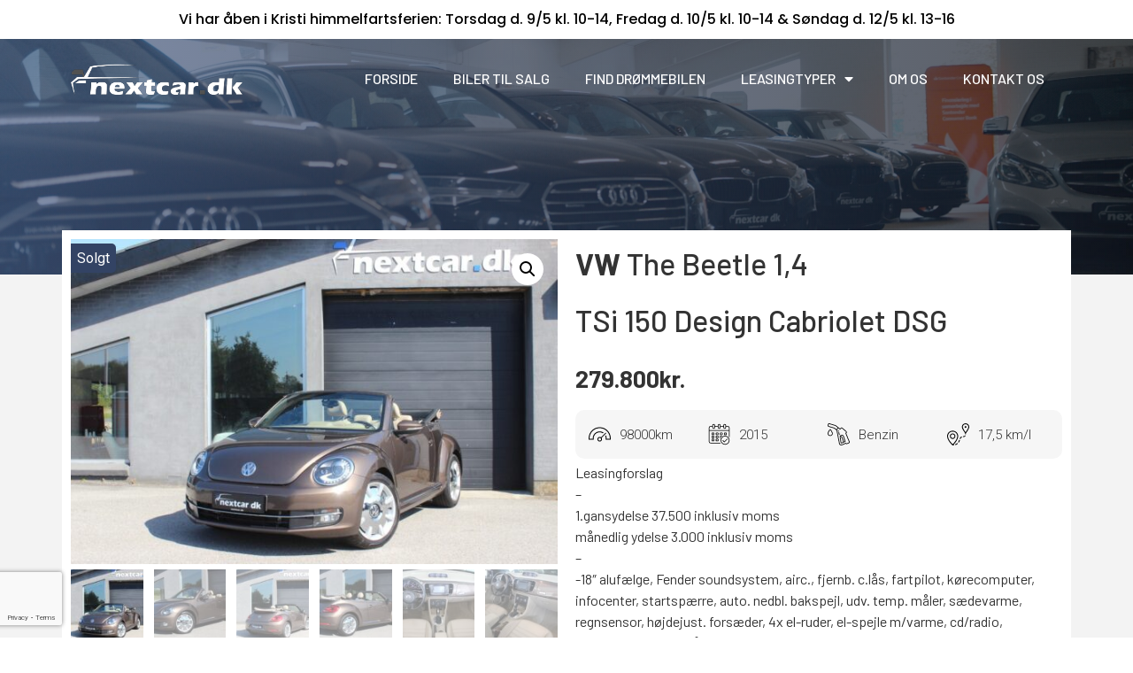

--- FILE ---
content_type: text/html; charset=UTF-8
request_url: https://nextcar.dk/vare/vw-the-beetle-tsi-150-design-cabriolet-dsg-2015/
body_size: 23594
content:
 <!doctype html>
<html lang="da-DK">
<head>
	<meta charset="UTF-8">
		<meta name="viewport" content="width=device-width, initial-scale=1">
	<link rel="profile" href="https://gmpg.org/xfn/11">
	<meta name='robots' content='index, follow, max-image-preview:large, max-snippet:-1, max-video-preview:-1' />

	<!-- This site is optimized with the Yoast SEO plugin v19.9 - https://yoast.com/wordpress/plugins/seo/ -->
	<title>VW The Beetle TSi 150 Design Cabriolet DSG 2015 - Nextcar</title>
	<link rel="canonical" href="https://nextcar.dk/vare/vw-the-beetle-tsi-150-design-cabriolet-dsg-2015/" />
	<meta property="og:locale" content="da_DK" />
	<meta property="og:type" content="article" />
	<meta property="og:title" content="VW The Beetle TSi 150 Design Cabriolet DSG 2015 - Nextcar" />
	<meta property="og:description" content="Leasingforslag - 1.gansydelse 37.500 inklusiv moms månedlig ydelse 3.000 inklusiv moms - -18&quot; alufælge, Fender soundsystem, airc., fjernb. c.lås, fart Læs mere" />
	<meta property="og:url" content="https://nextcar.dk/vare/vw-the-beetle-tsi-150-design-cabriolet-dsg-2015/" />
	<meta property="og:site_name" content="Nextcar" />
	<meta property="article:modified_time" content="2024-04-22T18:58:38+00:00" />
	<meta property="og:image" content="https://nextcar.dk/wp-content/uploads/2023/09/1694431113903c6b3c9b3-cf1d-4865-b3cb-4ec68a1a9c4e.jpeg" />
	<meta property="og:image:width" content="1600" />
	<meta property="og:image:height" content="1066" />
	<meta property="og:image:type" content="image/jpeg" />
	<meta name="twitter:card" content="summary_large_image" />
	<script type="application/ld+json" class="yoast-schema-graph">{"@context":"https://schema.org","@graph":[{"@type":"WebPage","@id":"https://nextcar.dk/vare/vw-the-beetle-tsi-150-design-cabriolet-dsg-2015/","url":"https://nextcar.dk/vare/vw-the-beetle-tsi-150-design-cabriolet-dsg-2015/","name":"VW The Beetle TSi 150 Design Cabriolet DSG 2015 - Nextcar","isPartOf":{"@id":"https://nextcar.dk/#website"},"primaryImageOfPage":{"@id":"https://nextcar.dk/vare/vw-the-beetle-tsi-150-design-cabriolet-dsg-2015/#primaryimage"},"image":{"@id":"https://nextcar.dk/vare/vw-the-beetle-tsi-150-design-cabriolet-dsg-2015/#primaryimage"},"thumbnailUrl":"https://nextcar.dk/wp-content/uploads/2023/09/1694431113903c6b3c9b3-cf1d-4865-b3cb-4ec68a1a9c4e.jpeg","datePublished":"2023-09-11T11:18:33+00:00","dateModified":"2024-04-22T18:58:38+00:00","breadcrumb":{"@id":"https://nextcar.dk/vare/vw-the-beetle-tsi-150-design-cabriolet-dsg-2015/#breadcrumb"},"inLanguage":"da-DK","potentialAction":[{"@type":"ReadAction","target":["https://nextcar.dk/vare/vw-the-beetle-tsi-150-design-cabriolet-dsg-2015/"]}]},{"@type":"ImageObject","inLanguage":"da-DK","@id":"https://nextcar.dk/vare/vw-the-beetle-tsi-150-design-cabriolet-dsg-2015/#primaryimage","url":"https://nextcar.dk/wp-content/uploads/2023/09/1694431113903c6b3c9b3-cf1d-4865-b3cb-4ec68a1a9c4e.jpeg","contentUrl":"https://nextcar.dk/wp-content/uploads/2023/09/1694431113903c6b3c9b3-cf1d-4865-b3cb-4ec68a1a9c4e.jpeg","width":1600,"height":1066},{"@type":"BreadcrumbList","@id":"https://nextcar.dk/vare/vw-the-beetle-tsi-150-design-cabriolet-dsg-2015/#breadcrumb","itemListElement":[{"@type":"ListItem","position":1,"name":"Hjem","item":"https://nextcar.dk/"},{"@type":"ListItem","position":2,"name":"Shop","item":"https://nextcar.dk/shop/"},{"@type":"ListItem","position":3,"name":"VW The Beetle TSi 150 Design Cabriolet DSG 2015"}]},{"@type":"WebSite","@id":"https://nextcar.dk/#website","url":"https://nextcar.dk/","name":"Nextcar","description":"","publisher":{"@id":"https://nextcar.dk/#organization"},"potentialAction":[{"@type":"SearchAction","target":{"@type":"EntryPoint","urlTemplate":"https://nextcar.dk/?s={search_term_string}"},"query-input":"required name=search_term_string"}],"inLanguage":"da-DK"},{"@type":"Organization","@id":"https://nextcar.dk/#organization","name":"Nextcar","url":"https://nextcar.dk/","logo":{"@type":"ImageObject","inLanguage":"da-DK","@id":"https://nextcar.dk/#/schema/logo/image/","url":"https://nextcar.dk/wp-content/uploads/2022/10/imagegen.png","contentUrl":"https://nextcar.dk/wp-content/uploads/2022/10/imagegen.png","width":315,"height":70,"caption":"Nextcar"},"image":{"@id":"https://nextcar.dk/#/schema/logo/image/"}}]}</script>
	<!-- / Yoast SEO plugin. -->


<link rel="alternate" type="application/rss+xml" title="Nextcar &raquo; Feed" href="https://nextcar.dk/feed/" />
<link rel="alternate" type="application/rss+xml" title="Nextcar &raquo;-kommentar-feed" href="https://nextcar.dk/comments/feed/" />
<link rel="alternate" type="application/rss+xml" title="Nextcar &raquo; VW The Beetle TSi 150 Design Cabriolet DSG 2015-kommentar-feed" href="https://nextcar.dk/vare/vw-the-beetle-tsi-150-design-cabriolet-dsg-2015/feed/" />
<link rel="alternate" title="oEmbed (JSON)" type="application/json+oembed" href="https://nextcar.dk/wp-json/oembed/1.0/embed?url=https%3A%2F%2Fnextcar.dk%2Fvare%2Fvw-the-beetle-tsi-150-design-cabriolet-dsg-2015%2F" />
<link rel="alternate" title="oEmbed (XML)" type="text/xml+oembed" href="https://nextcar.dk/wp-json/oembed/1.0/embed?url=https%3A%2F%2Fnextcar.dk%2Fvare%2Fvw-the-beetle-tsi-150-design-cabriolet-dsg-2015%2F&#038;format=xml" />
<style id='wp-img-auto-sizes-contain-inline-css'>
img:is([sizes=auto i],[sizes^="auto," i]){contain-intrinsic-size:3000px 1500px}
/*# sourceURL=wp-img-auto-sizes-contain-inline-css */
</style>
<style id='wp-emoji-styles-inline-css'>

	img.wp-smiley, img.emoji {
		display: inline !important;
		border: none !important;
		box-shadow: none !important;
		height: 1em !important;
		width: 1em !important;
		margin: 0 0.07em !important;
		vertical-align: -0.1em !important;
		background: none !important;
		padding: 0 !important;
	}
/*# sourceURL=wp-emoji-styles-inline-css */
</style>
<link rel='stylesheet' id='wp-block-library-css' href='https://nextcar.dk/wp-includes/css/dist/block-library/style.min.css?ver=6.9' media='all' />
<style id='global-styles-inline-css'>
:root{--wp--preset--aspect-ratio--square: 1;--wp--preset--aspect-ratio--4-3: 4/3;--wp--preset--aspect-ratio--3-4: 3/4;--wp--preset--aspect-ratio--3-2: 3/2;--wp--preset--aspect-ratio--2-3: 2/3;--wp--preset--aspect-ratio--16-9: 16/9;--wp--preset--aspect-ratio--9-16: 9/16;--wp--preset--color--black: #000000;--wp--preset--color--cyan-bluish-gray: #abb8c3;--wp--preset--color--white: #ffffff;--wp--preset--color--pale-pink: #f78da7;--wp--preset--color--vivid-red: #cf2e2e;--wp--preset--color--luminous-vivid-orange: #ff6900;--wp--preset--color--luminous-vivid-amber: #fcb900;--wp--preset--color--light-green-cyan: #7bdcb5;--wp--preset--color--vivid-green-cyan: #00d084;--wp--preset--color--pale-cyan-blue: #8ed1fc;--wp--preset--color--vivid-cyan-blue: #0693e3;--wp--preset--color--vivid-purple: #9b51e0;--wp--preset--gradient--vivid-cyan-blue-to-vivid-purple: linear-gradient(135deg,rgb(6,147,227) 0%,rgb(155,81,224) 100%);--wp--preset--gradient--light-green-cyan-to-vivid-green-cyan: linear-gradient(135deg,rgb(122,220,180) 0%,rgb(0,208,130) 100%);--wp--preset--gradient--luminous-vivid-amber-to-luminous-vivid-orange: linear-gradient(135deg,rgb(252,185,0) 0%,rgb(255,105,0) 100%);--wp--preset--gradient--luminous-vivid-orange-to-vivid-red: linear-gradient(135deg,rgb(255,105,0) 0%,rgb(207,46,46) 100%);--wp--preset--gradient--very-light-gray-to-cyan-bluish-gray: linear-gradient(135deg,rgb(238,238,238) 0%,rgb(169,184,195) 100%);--wp--preset--gradient--cool-to-warm-spectrum: linear-gradient(135deg,rgb(74,234,220) 0%,rgb(151,120,209) 20%,rgb(207,42,186) 40%,rgb(238,44,130) 60%,rgb(251,105,98) 80%,rgb(254,248,76) 100%);--wp--preset--gradient--blush-light-purple: linear-gradient(135deg,rgb(255,206,236) 0%,rgb(152,150,240) 100%);--wp--preset--gradient--blush-bordeaux: linear-gradient(135deg,rgb(254,205,165) 0%,rgb(254,45,45) 50%,rgb(107,0,62) 100%);--wp--preset--gradient--luminous-dusk: linear-gradient(135deg,rgb(255,203,112) 0%,rgb(199,81,192) 50%,rgb(65,88,208) 100%);--wp--preset--gradient--pale-ocean: linear-gradient(135deg,rgb(255,245,203) 0%,rgb(182,227,212) 50%,rgb(51,167,181) 100%);--wp--preset--gradient--electric-grass: linear-gradient(135deg,rgb(202,248,128) 0%,rgb(113,206,126) 100%);--wp--preset--gradient--midnight: linear-gradient(135deg,rgb(2,3,129) 0%,rgb(40,116,252) 100%);--wp--preset--font-size--small: 13px;--wp--preset--font-size--medium: 20px;--wp--preset--font-size--large: 36px;--wp--preset--font-size--x-large: 42px;--wp--preset--spacing--20: 0.44rem;--wp--preset--spacing--30: 0.67rem;--wp--preset--spacing--40: 1rem;--wp--preset--spacing--50: 1.5rem;--wp--preset--spacing--60: 2.25rem;--wp--preset--spacing--70: 3.38rem;--wp--preset--spacing--80: 5.06rem;--wp--preset--shadow--natural: 6px 6px 9px rgba(0, 0, 0, 0.2);--wp--preset--shadow--deep: 12px 12px 50px rgba(0, 0, 0, 0.4);--wp--preset--shadow--sharp: 6px 6px 0px rgba(0, 0, 0, 0.2);--wp--preset--shadow--outlined: 6px 6px 0px -3px rgb(255, 255, 255), 6px 6px rgb(0, 0, 0);--wp--preset--shadow--crisp: 6px 6px 0px rgb(0, 0, 0);}:where(.is-layout-flex){gap: 0.5em;}:where(.is-layout-grid){gap: 0.5em;}body .is-layout-flex{display: flex;}.is-layout-flex{flex-wrap: wrap;align-items: center;}.is-layout-flex > :is(*, div){margin: 0;}body .is-layout-grid{display: grid;}.is-layout-grid > :is(*, div){margin: 0;}:where(.wp-block-columns.is-layout-flex){gap: 2em;}:where(.wp-block-columns.is-layout-grid){gap: 2em;}:where(.wp-block-post-template.is-layout-flex){gap: 1.25em;}:where(.wp-block-post-template.is-layout-grid){gap: 1.25em;}.has-black-color{color: var(--wp--preset--color--black) !important;}.has-cyan-bluish-gray-color{color: var(--wp--preset--color--cyan-bluish-gray) !important;}.has-white-color{color: var(--wp--preset--color--white) !important;}.has-pale-pink-color{color: var(--wp--preset--color--pale-pink) !important;}.has-vivid-red-color{color: var(--wp--preset--color--vivid-red) !important;}.has-luminous-vivid-orange-color{color: var(--wp--preset--color--luminous-vivid-orange) !important;}.has-luminous-vivid-amber-color{color: var(--wp--preset--color--luminous-vivid-amber) !important;}.has-light-green-cyan-color{color: var(--wp--preset--color--light-green-cyan) !important;}.has-vivid-green-cyan-color{color: var(--wp--preset--color--vivid-green-cyan) !important;}.has-pale-cyan-blue-color{color: var(--wp--preset--color--pale-cyan-blue) !important;}.has-vivid-cyan-blue-color{color: var(--wp--preset--color--vivid-cyan-blue) !important;}.has-vivid-purple-color{color: var(--wp--preset--color--vivid-purple) !important;}.has-black-background-color{background-color: var(--wp--preset--color--black) !important;}.has-cyan-bluish-gray-background-color{background-color: var(--wp--preset--color--cyan-bluish-gray) !important;}.has-white-background-color{background-color: var(--wp--preset--color--white) !important;}.has-pale-pink-background-color{background-color: var(--wp--preset--color--pale-pink) !important;}.has-vivid-red-background-color{background-color: var(--wp--preset--color--vivid-red) !important;}.has-luminous-vivid-orange-background-color{background-color: var(--wp--preset--color--luminous-vivid-orange) !important;}.has-luminous-vivid-amber-background-color{background-color: var(--wp--preset--color--luminous-vivid-amber) !important;}.has-light-green-cyan-background-color{background-color: var(--wp--preset--color--light-green-cyan) !important;}.has-vivid-green-cyan-background-color{background-color: var(--wp--preset--color--vivid-green-cyan) !important;}.has-pale-cyan-blue-background-color{background-color: var(--wp--preset--color--pale-cyan-blue) !important;}.has-vivid-cyan-blue-background-color{background-color: var(--wp--preset--color--vivid-cyan-blue) !important;}.has-vivid-purple-background-color{background-color: var(--wp--preset--color--vivid-purple) !important;}.has-black-border-color{border-color: var(--wp--preset--color--black) !important;}.has-cyan-bluish-gray-border-color{border-color: var(--wp--preset--color--cyan-bluish-gray) !important;}.has-white-border-color{border-color: var(--wp--preset--color--white) !important;}.has-pale-pink-border-color{border-color: var(--wp--preset--color--pale-pink) !important;}.has-vivid-red-border-color{border-color: var(--wp--preset--color--vivid-red) !important;}.has-luminous-vivid-orange-border-color{border-color: var(--wp--preset--color--luminous-vivid-orange) !important;}.has-luminous-vivid-amber-border-color{border-color: var(--wp--preset--color--luminous-vivid-amber) !important;}.has-light-green-cyan-border-color{border-color: var(--wp--preset--color--light-green-cyan) !important;}.has-vivid-green-cyan-border-color{border-color: var(--wp--preset--color--vivid-green-cyan) !important;}.has-pale-cyan-blue-border-color{border-color: var(--wp--preset--color--pale-cyan-blue) !important;}.has-vivid-cyan-blue-border-color{border-color: var(--wp--preset--color--vivid-cyan-blue) !important;}.has-vivid-purple-border-color{border-color: var(--wp--preset--color--vivid-purple) !important;}.has-vivid-cyan-blue-to-vivid-purple-gradient-background{background: var(--wp--preset--gradient--vivid-cyan-blue-to-vivid-purple) !important;}.has-light-green-cyan-to-vivid-green-cyan-gradient-background{background: var(--wp--preset--gradient--light-green-cyan-to-vivid-green-cyan) !important;}.has-luminous-vivid-amber-to-luminous-vivid-orange-gradient-background{background: var(--wp--preset--gradient--luminous-vivid-amber-to-luminous-vivid-orange) !important;}.has-luminous-vivid-orange-to-vivid-red-gradient-background{background: var(--wp--preset--gradient--luminous-vivid-orange-to-vivid-red) !important;}.has-very-light-gray-to-cyan-bluish-gray-gradient-background{background: var(--wp--preset--gradient--very-light-gray-to-cyan-bluish-gray) !important;}.has-cool-to-warm-spectrum-gradient-background{background: var(--wp--preset--gradient--cool-to-warm-spectrum) !important;}.has-blush-light-purple-gradient-background{background: var(--wp--preset--gradient--blush-light-purple) !important;}.has-blush-bordeaux-gradient-background{background: var(--wp--preset--gradient--blush-bordeaux) !important;}.has-luminous-dusk-gradient-background{background: var(--wp--preset--gradient--luminous-dusk) !important;}.has-pale-ocean-gradient-background{background: var(--wp--preset--gradient--pale-ocean) !important;}.has-electric-grass-gradient-background{background: var(--wp--preset--gradient--electric-grass) !important;}.has-midnight-gradient-background{background: var(--wp--preset--gradient--midnight) !important;}.has-small-font-size{font-size: var(--wp--preset--font-size--small) !important;}.has-medium-font-size{font-size: var(--wp--preset--font-size--medium) !important;}.has-large-font-size{font-size: var(--wp--preset--font-size--large) !important;}.has-x-large-font-size{font-size: var(--wp--preset--font-size--x-large) !important;}
/*# sourceURL=global-styles-inline-css */
</style>

<style id='classic-theme-styles-inline-css'>
/*! This file is auto-generated */
.wp-block-button__link{color:#fff;background-color:#32373c;border-radius:9999px;box-shadow:none;text-decoration:none;padding:calc(.667em + 2px) calc(1.333em + 2px);font-size:1.125em}.wp-block-file__button{background:#32373c;color:#fff;text-decoration:none}
/*# sourceURL=/wp-includes/css/classic-themes.min.css */
</style>
<link rel='stylesheet' id='jet-engine-frontend-css' href='https://nextcar.dk/wp-content/plugins/jet-engine/assets/css/frontend.css?ver=3.0.5' media='all' />
<link rel='stylesheet' id='auto360print-min-css-css' href='https://nextcar.dk/wp-content/plugins/auto360/public/css/print.min.css?ver=1.0.2' media='all' />
<link rel='stylesheet' id='auto360auto360-public-css-css' href='https://nextcar.dk/wp-content/plugins/auto360/public/css/auto360-public.css?ver=1.0.2' media='all' />
<link rel='stylesheet' id='auto360externalcalc-css-css' href='https://nextcar.dk/wp-content/plugins/auto360/public/css/scbdk.dealer.externalcalc.css?ver=1.0.2' media='all' />
<link rel='stylesheet' id='photoswipe-css' href='https://nextcar.dk/wp-content/plugins/woocommerce/assets/css/photoswipe/photoswipe.min.css?ver=7.2.2' media='all' />
<link rel='stylesheet' id='photoswipe-default-skin-css' href='https://nextcar.dk/wp-content/plugins/woocommerce/assets/css/photoswipe/default-skin/default-skin.min.css?ver=7.2.2' media='all' />
<link rel='stylesheet' id='woocommerce-layout-css' href='https://nextcar.dk/wp-content/plugins/woocommerce/assets/css/woocommerce-layout.css?ver=7.2.2' media='all' />
<link rel='stylesheet' id='woocommerce-smallscreen-css' href='https://nextcar.dk/wp-content/plugins/woocommerce/assets/css/woocommerce-smallscreen.css?ver=7.2.2' media='only screen and (max-width: 768px)' />
<link rel='stylesheet' id='woocommerce-general-css' href='https://nextcar.dk/wp-content/plugins/woocommerce/assets/css/woocommerce.css?ver=7.2.2' media='all' />
<style id='woocommerce-inline-inline-css'>
.woocommerce form .form-row .required { visibility: visible; }
/*# sourceURL=woocommerce-inline-inline-css */
</style>
<link rel='stylesheet' id='hello-elementor-css' href='https://nextcar.dk/wp-content/themes/hello-elementor/style.min.css?ver=2.6.1' media='all' />
<link rel='stylesheet' id='hello-elementor-theme-style-css' href='https://nextcar.dk/wp-content/themes/hello-elementor/theme.min.css?ver=2.6.1' media='all' />
<link rel='stylesheet' id='elementor-frontend-css' href='https://nextcar.dk/wp-content/plugins/elementor/assets/css/frontend-lite.min.css?ver=3.10.2' media='all' />
<link rel='stylesheet' id='elementor-post-6-css' href='https://nextcar.dk/wp-content/uploads/elementor/css/post-6.css?ver=1675428763' media='all' />
<link rel='stylesheet' id='jet-woo-builder-css' href='https://nextcar.dk/wp-content/plugins/jet-woo-builder/assets/css/frontend.css?ver=2.1.1' media='all' />
<style id='jet-woo-builder-inline-css'>
@font-face {
				font-family: "WooCommerce";
				src: url("https://nextcar.dk/wp-content/plugins/woocommerce/assets/fonts/WooCommerce.eot");
				src: url("https://nextcar.dk/wp-content/plugins/woocommerce/assets/fonts/WooCommerce.eot?#iefix") format("embedded-opentype"),
					url("https://nextcar.dk/wp-content/plugins/woocommerce/assets/fonts/WooCommerce.woff") format("woff"),
					url("https://nextcar.dk/wp-content/plugins/woocommerce/assets/fonts/WooCommerce.ttf") format("truetype"),
					url("https://nextcar.dk/wp-content/plugins/woocommerce/assets/fonts/WooCommerce.svg#WooCommerce") format("svg");
				font-weight: normal;
				font-style: normal;
			}
/*# sourceURL=jet-woo-builder-inline-css */
</style>
<link rel='stylesheet' id='jet-woo-builder-frontend-css' href='https://nextcar.dk/wp-content/plugins/jet-woo-builder/assets/css/lib/jetwoobuilder-frontend-font/css/jetwoobuilder-frontend-font.css?ver=2.1.1' media='all' />
<link rel='stylesheet' id='elementor-post-1736-css' href='https://nextcar.dk/wp-content/uploads/elementor/css/post-1736.css?ver=1692006546' media='all' />
<link rel='stylesheet' id='elementor-icons-css' href='https://nextcar.dk/wp-content/plugins/elementor/assets/lib/eicons/css/elementor-icons.min.css?ver=5.17.0' media='all' />
<link rel='stylesheet' id='elementor-pro-css' href='https://nextcar.dk/wp-content/plugins/elementor-pro/assets/css/frontend-lite.min.css?ver=3.7.7' media='all' />
<link rel='stylesheet' id='jet-tabs-frontend-css' href='https://nextcar.dk/wp-content/plugins/jet-tabs/assets/css/jet-tabs-frontend.css?ver=2.1.19' media='all' />
<link rel='stylesheet' id='elementor-global-css' href='https://nextcar.dk/wp-content/uploads/elementor/css/global.css?ver=1675428764' media='all' />
<link rel='stylesheet' id='elementor-post-11-css' href='https://nextcar.dk/wp-content/uploads/elementor/css/post-11.css?ver=1715151794' media='all' />
<link rel='stylesheet' id='elementor-post-254-css' href='https://nextcar.dk/wp-content/uploads/elementor/css/post-254.css?ver=1692021282' media='all' />
<link rel='stylesheet' id='google-fonts-1-css' href='https://fonts.googleapis.com/css?family=Roboto+Slab%3A100%2C100italic%2C200%2C200italic%2C300%2C300italic%2C400%2C400italic%2C500%2C500italic%2C600%2C600italic%2C700%2C700italic%2C800%2C800italic%2C900%2C900italic%7CRoboto%3A100%2C100italic%2C200%2C200italic%2C300%2C300italic%2C400%2C400italic%2C500%2C500italic%2C600%2C600italic%2C700%2C700italic%2C800%2C800italic%2C900%2C900italic%7CBarlow%3A100%2C100italic%2C200%2C200italic%2C300%2C300italic%2C400%2C400italic%2C500%2C500italic%2C600%2C600italic%2C700%2C700italic%2C800%2C800italic%2C900%2C900italic%7CPoppins%3A100%2C100italic%2C200%2C200italic%2C300%2C300italic%2C400%2C400italic%2C500%2C500italic%2C600%2C600italic%2C700%2C700italic%2C800%2C800italic%2C900%2C900italic&#038;display=auto&#038;ver=6.9' media='all' />
<link rel='stylesheet' id='elementor-icons-shared-0-css' href='https://nextcar.dk/wp-content/plugins/elementor/assets/lib/font-awesome/css/fontawesome.min.css?ver=5.15.3' media='all' />
<link rel='stylesheet' id='elementor-icons-fa-solid-css' href='https://nextcar.dk/wp-content/plugins/elementor/assets/lib/font-awesome/css/solid.min.css?ver=5.15.3' media='all' />
<link rel='stylesheet' id='elementor-icons-fa-brands-css' href='https://nextcar.dk/wp-content/plugins/elementor/assets/lib/font-awesome/css/brands.min.css?ver=5.15.3' media='all' />
<link rel="preconnect" href="https://fonts.gstatic.com/" crossorigin><script src="https://nextcar.dk/wp-includes/js/jquery/jquery.min.js?ver=3.7.1" id="jquery-core-js"></script>
<script src="https://nextcar.dk/wp-includes/js/jquery/jquery-migrate.min.js?ver=3.4.1" id="jquery-migrate-js"></script>
<script src="https://nextcar.dk/wp-content/plugins/auto360/public/js/print.min.js?ver=1.0.2" id="auto360print-min-js-js"></script>
<script id="auto360public-js-js-extra">
var globalJsData = {"ajax_url":"https://nextcar.dk/wp-admin/admin-ajax.php","post_id":"3649","i18n":{"contactUS":{"invalidName":"Ugyldigt navn","invalidTelefone":"Ugyldigt telefonnummer","invalidEmail":"Ugyldig email","invalidMessage":"Ugyldig besked","invalidCar":"Ugyldigt bil","invalidDate":"Ugyldigt dato","invalidTime":"Ugyldigt tid","apiFailedMessage":"Pr\u00f8v igen senere."}}};
//# sourceURL=auto360public-js-js-extra
</script>
<script src="https://nextcar.dk/wp-content/plugins/auto360/public/js/auto360-public.js?ver=1.0.2" id="auto360public-js-js"></script>
<script src="https://nextcar.dk/wp-content/plugins/auto360/public/js/scbdk.dealer.externalcalc.js?ver=1.0.2" id="auto360externalcalc-js-js"></script>
<link rel="https://api.w.org/" href="https://nextcar.dk/wp-json/" /><link rel="alternate" title="JSON" type="application/json" href="https://nextcar.dk/wp-json/wp/v2/product/3649" /><link rel="EditURI" type="application/rsd+xml" title="RSD" href="https://nextcar.dk/xmlrpc.php?rsd" />
<meta name="generator" content="WordPress 6.9" />
<meta name="generator" content="WooCommerce 7.2.2" />
<link rel='shortlink' href='https://nextcar.dk/?p=3649' />
<style type="text/css"> :root { --auto360-primary-color: #000000 }</style><script async="" src="https://www.autouncle.dk/widgets/trade_in_valuations/embed_script.js?config_key=2PYWg179hyTW_3q0NSau7A" id="au-trade-in-script"></script>	<noscript><style>.woocommerce-product-gallery{ opacity: 1 !important; }</style></noscript>
	<link rel="icon" href="https://nextcar.dk/wp-content/uploads/2022/10/Aktiv-2.png" sizes="32x32" />
<link rel="icon" href="https://nextcar.dk/wp-content/uploads/2022/10/Aktiv-2.png" sizes="192x192" />
<link rel="apple-touch-icon" href="https://nextcar.dk/wp-content/uploads/2022/10/Aktiv-2.png" />
<meta name="msapplication-TileImage" content="https://nextcar.dk/wp-content/uploads/2022/10/Aktiv-2.png" />
		<style id="wp-custom-css">
			.elementor-field-group {
    align-items: top!important;
}		</style>
		<link rel='stylesheet' id='e-animations-css' href='https://nextcar.dk/wp-content/plugins/elementor/assets/lib/animations/animations.min.css?ver=3.10.2' media='all' />
</head>
<body class="wp-singular product-template-default single single-product postid-3649 wp-custom-logo wp-theme-hello-elementor theme-hello-elementor woocommerce woocommerce-page woocommerce-no-js elementor-default elementor-template-full-width elementor-kit-6">

<script src="https://app.weply.chat/widget/07b8d6306a10773390c28fff9a1f3478" async=""></script>
<a class="skip-link screen-reader-text" href="#content">
	Videre til indhold</a>

		<div data-elementor-type="header" data-elementor-id="11" class="elementor elementor-11 elementor-location-header">
								<section class="elementor-section elementor-top-section elementor-element elementor-element-2e10427 elementor-section-boxed elementor-section-height-default elementor-section-height-default" data-id="2e10427" data-element_type="section">
						<div class="elementor-container elementor-column-gap-default">
					<div class="elementor-column elementor-col-100 elementor-top-column elementor-element elementor-element-3509768" data-id="3509768" data-element_type="column">
			<div class="elementor-widget-wrap elementor-element-populated">
								<div class="elementor-element elementor-element-6795c87 elementor-widget elementor-widget-heading" data-id="6795c87" data-element_type="widget" data-widget_type="heading.default">
				<div class="elementor-widget-container">
			<style>/*! elementor - v3.10.2 - 29-01-2023 */
.elementor-heading-title{padding:0;margin:0;line-height:1}.elementor-widget-heading .elementor-heading-title[class*=elementor-size-]>a{color:inherit;font-size:inherit;line-height:inherit}.elementor-widget-heading .elementor-heading-title.elementor-size-small{font-size:15px}.elementor-widget-heading .elementor-heading-title.elementor-size-medium{font-size:19px}.elementor-widget-heading .elementor-heading-title.elementor-size-large{font-size:29px}.elementor-widget-heading .elementor-heading-title.elementor-size-xl{font-size:39px}.elementor-widget-heading .elementor-heading-title.elementor-size-xxl{font-size:59px}</style><span class="elementor-heading-title elementor-size-default">Vi har åben i Kristi himmelfartsferien: Torsdag d. 9/5 kl. 10-14, Fredag d. 10/5 kl. 10-14 & Søndag d. 12/5 kl. 13-16</span>		</div>
				</div>
					</div>
		</div>
							</div>
		</section>
				<section class="elementor-section elementor-top-section elementor-element elementor-element-80da9c9 elementor-section-height-min-height elementor-section-boxed elementor-section-height-default elementor-section-items-middle" data-id="80da9c9" data-element_type="section" data-settings="{&quot;background_background&quot;:&quot;classic&quot;}">
						<div class="elementor-container elementor-column-gap-default">
					<div class="elementor-column elementor-col-50 elementor-top-column elementor-element elementor-element-67a66a9" data-id="67a66a9" data-element_type="column">
			<div class="elementor-widget-wrap elementor-element-populated">
								<div class="elementor-element elementor-element-84d4e8a elementor-widget__width-auto elementor-widget elementor-widget-theme-site-logo elementor-widget-image" data-id="84d4e8a" data-element_type="widget" data-widget_type="theme-site-logo.default">
				<div class="elementor-widget-container">
			<style>/*! elementor - v3.10.2 - 29-01-2023 */
.elementor-widget-image{text-align:center}.elementor-widget-image a{display:inline-block}.elementor-widget-image a img[src$=".svg"]{width:48px}.elementor-widget-image img{vertical-align:middle;display:inline-block}</style>													<a href="https://nextcar.dk">
							<img width="315" height="70" src="https://nextcar.dk/wp-content/uploads/2022/10/imagegen.png" class="attachment-full size-full wp-image-8" alt="" srcset="https://nextcar.dk/wp-content/uploads/2022/10/imagegen.png 315w, https://nextcar.dk/wp-content/uploads/2022/10/imagegen-300x67.png 300w" sizes="(max-width: 315px) 100vw, 315px" />								</a>
															</div>
				</div>
					</div>
		</div>
				<div class="elementor-column elementor-col-50 elementor-top-column elementor-element elementor-element-1c6a748" data-id="1c6a748" data-element_type="column">
			<div class="elementor-widget-wrap elementor-element-populated">
								<div class="elementor-element elementor-element-c9390ba elementor-nav-menu__align-right elementor-nav-menu--stretch elementor-nav-menu__text-align-center elementor-nav-menu--dropdown-tablet elementor-nav-menu--toggle elementor-nav-menu--burger elementor-widget elementor-widget-nav-menu" data-id="c9390ba" data-element_type="widget" data-settings="{&quot;full_width&quot;:&quot;stretch&quot;,&quot;layout&quot;:&quot;horizontal&quot;,&quot;submenu_icon&quot;:{&quot;value&quot;:&quot;&lt;i class=\&quot;fas fa-caret-down\&quot;&gt;&lt;\/i&gt;&quot;,&quot;library&quot;:&quot;fa-solid&quot;},&quot;toggle&quot;:&quot;burger&quot;}" data-widget_type="nav-menu.default">
				<div class="elementor-widget-container">
			<link rel="stylesheet" href="https://nextcar.dk/wp-content/plugins/elementor-pro/assets/css/widget-nav-menu.min.css">			<nav migration_allowed="1" migrated="0" role="navigation" class="elementor-nav-menu--main elementor-nav-menu__container elementor-nav-menu--layout-horizontal e--pointer-text e--animation-grow">
				<ul id="menu-1-c9390ba" class="elementor-nav-menu"><li class="menu-item menu-item-type-post_type menu-item-object-page menu-item-home menu-item-40"><a href="https://nextcar.dk/" class="elementor-item">Forside</a></li>
<li class="menu-item menu-item-type-post_type menu-item-object-page menu-item-39"><a href="https://nextcar.dk/biler-til-salg/" class="elementor-item">Biler til salg</a></li>
<li class="menu-item menu-item-type-post_type menu-item-object-page menu-item-38"><a href="https://nextcar.dk/find-din-droemmebil/" class="elementor-item">Find drømmebilen</a></li>
<li class="menu-item menu-item-type-post_type menu-item-object-page menu-item-has-children menu-item-335"><a href="https://nextcar.dk/leasing-biler/" class="elementor-item">Leasingtyper</a>
<ul class="sub-menu elementor-nav-menu--dropdown">
	<li class="menu-item menu-item-type-post_type menu-item-object-page menu-item-464"><a href="https://nextcar.dk/flexleasing/" class="elementor-sub-item">Flexleasing</a></li>
	<li class="menu-item menu-item-type-post_type menu-item-object-page menu-item-463"><a href="https://nextcar.dk/splitleasing/" class="elementor-sub-item">Splitleasing</a></li>
	<li class="menu-item menu-item-type-post_type menu-item-object-page menu-item-462"><a href="https://nextcar.dk/finansiering/" class="elementor-sub-item">Finansiering</a></li>
	<li class="menu-item menu-item-type-post_type menu-item-object-page menu-item-461"><a href="https://nextcar.dk/privat-leasing/" class="elementor-sub-item">Privatleasing</a></li>
	<li class="menu-item menu-item-type-post_type menu-item-object-page menu-item-460"><a href="https://nextcar.dk/erhvervsleasing/" class="elementor-sub-item">Erhvervsleasing</a></li>
</ul>
</li>
<li class="menu-item menu-item-type-post_type menu-item-object-page menu-item-334"><a href="https://nextcar.dk/om-os/" class="elementor-item">Om os</a></li>
<li class="menu-item menu-item-type-post_type menu-item-object-page menu-item-360"><a href="https://nextcar.dk/kontakt-os/" class="elementor-item">Kontakt os</a></li>
</ul>			</nav>
					<div class="elementor-menu-toggle" role="button" tabindex="0" aria-label="Menuskift" aria-expanded="false">
			<i aria-hidden="true" role="presentation" class="elementor-menu-toggle__icon--open eicon-menu-bar"></i><i aria-hidden="true" role="presentation" class="elementor-menu-toggle__icon--close eicon-close"></i>			<span class="elementor-screen-only">Menu</span>
		</div>
			<nav class="elementor-nav-menu--dropdown elementor-nav-menu__container" role="navigation" aria-hidden="true">
				<ul id="menu-2-c9390ba" class="elementor-nav-menu"><li class="menu-item menu-item-type-post_type menu-item-object-page menu-item-home menu-item-40"><a href="https://nextcar.dk/" class="elementor-item" tabindex="-1">Forside</a></li>
<li class="menu-item menu-item-type-post_type menu-item-object-page menu-item-39"><a href="https://nextcar.dk/biler-til-salg/" class="elementor-item" tabindex="-1">Biler til salg</a></li>
<li class="menu-item menu-item-type-post_type menu-item-object-page menu-item-38"><a href="https://nextcar.dk/find-din-droemmebil/" class="elementor-item" tabindex="-1">Find drømmebilen</a></li>
<li class="menu-item menu-item-type-post_type menu-item-object-page menu-item-has-children menu-item-335"><a href="https://nextcar.dk/leasing-biler/" class="elementor-item" tabindex="-1">Leasingtyper</a>
<ul class="sub-menu elementor-nav-menu--dropdown">
	<li class="menu-item menu-item-type-post_type menu-item-object-page menu-item-464"><a href="https://nextcar.dk/flexleasing/" class="elementor-sub-item" tabindex="-1">Flexleasing</a></li>
	<li class="menu-item menu-item-type-post_type menu-item-object-page menu-item-463"><a href="https://nextcar.dk/splitleasing/" class="elementor-sub-item" tabindex="-1">Splitleasing</a></li>
	<li class="menu-item menu-item-type-post_type menu-item-object-page menu-item-462"><a href="https://nextcar.dk/finansiering/" class="elementor-sub-item" tabindex="-1">Finansiering</a></li>
	<li class="menu-item menu-item-type-post_type menu-item-object-page menu-item-461"><a href="https://nextcar.dk/privat-leasing/" class="elementor-sub-item" tabindex="-1">Privatleasing</a></li>
	<li class="menu-item menu-item-type-post_type menu-item-object-page menu-item-460"><a href="https://nextcar.dk/erhvervsleasing/" class="elementor-sub-item" tabindex="-1">Erhvervsleasing</a></li>
</ul>
</li>
<li class="menu-item menu-item-type-post_type menu-item-object-page menu-item-334"><a href="https://nextcar.dk/om-os/" class="elementor-item" tabindex="-1">Om os</a></li>
<li class="menu-item menu-item-type-post_type menu-item-object-page menu-item-360"><a href="https://nextcar.dk/kontakt-os/" class="elementor-item" tabindex="-1">Kontakt os</a></li>
</ul>			</nav>
				</div>
				</div>
					</div>
		</div>
							</div>
		</section>
						</div>
		<div class="woocommerce-notices-wrapper"></div>
<div id="product-3649" class="product type-product post-3649 status-publish first outofstock product_cat-nextcar-dk-aps product_cat-personvogn product_cat-solgte-biler has-post-thumbnail shipping-taxable purchasable product-type-simple" >
			<div data-elementor-type="jet-woo-builder" data-elementor-id="1736" class="elementor elementor-1736">
									<section class="elementor-section elementor-top-section elementor-element elementor-element-6cdb974f elementor-section-height-min-height elementor-section-boxed elementor-section-height-default elementor-section-items-middle" data-id="6cdb974f" data-element_type="section" data-settings="{&quot;background_background&quot;:&quot;classic&quot;}">
							<div class="elementor-background-overlay"></div>
							<div class="elementor-container elementor-column-gap-default">
					<div class="elementor-column elementor-col-100 elementor-top-column elementor-element elementor-element-3d0fa512 elementor-invisible" data-id="3d0fa512" data-element_type="column" data-settings="{&quot;animation&quot;:&quot;slideInLeft&quot;}">
			<div class="elementor-widget-wrap">
									</div>
		</div>
							</div>
		</section>
				<section class="elementor-section elementor-top-section elementor-element elementor-element-90a3c4f elementor-section-stretched elementor-section-boxed elementor-section-height-default elementor-section-height-default" data-id="90a3c4f" data-element_type="section" data-settings="{&quot;stretch_section&quot;:&quot;section-stretched&quot;,&quot;background_background&quot;:&quot;classic&quot;}">
						<div class="elementor-container elementor-column-gap-default">
					<div class="elementor-column elementor-col-50 elementor-top-column elementor-element elementor-element-79e70ad" data-id="79e70ad" data-element_type="column" data-settings="{&quot;background_background&quot;:&quot;classic&quot;}">
			<div class="elementor-widget-wrap elementor-element-populated">
								<div class="elementor-element elementor-element-df634d9 elementor-widget__width-auto elementor-absolute elementor-widget elementor-widget-text-editor" data-id="df634d9" data-element_type="widget" data-settings="{&quot;_position&quot;:&quot;absolute&quot;}" data-widget_type="text-editor.default">
				<div class="elementor-widget-container">
			<style>/*! elementor - v3.10.2 - 29-01-2023 */
.elementor-widget-text-editor.elementor-drop-cap-view-stacked .elementor-drop-cap{background-color:#818a91;color:#fff}.elementor-widget-text-editor.elementor-drop-cap-view-framed .elementor-drop-cap{color:#818a91;border:3px solid;background-color:transparent}.elementor-widget-text-editor:not(.elementor-drop-cap-view-default) .elementor-drop-cap{margin-top:8px}.elementor-widget-text-editor:not(.elementor-drop-cap-view-default) .elementor-drop-cap-letter{width:1em;height:1em}.elementor-widget-text-editor .elementor-drop-cap{float:left;text-align:center;line-height:1;font-size:50px}.elementor-widget-text-editor .elementor-drop-cap-letter{display:inline-block}</style>				<span class='sold-out'>Solgt</span>						</div>
				</div>
				<div class="elementor-element elementor-element-b18521f elementor-widget elementor-widget-jet-single-images" data-id="b18521f" data-element_type="widget" data-widget_type="jet-single-images.default">
				<div class="elementor-widget-container">
			<div class="elementor-jet-single-images jet-woo-builder"><div class="jet-single-images__wrap jet-single-images-nav-horizontal "><div class="jet-single-images__loading">Loading...</div><div class="woocommerce-product-gallery woocommerce-product-gallery--with-images woocommerce-product-gallery--columns-4 images" data-columns="4" style="opacity: 0; transition: opacity .25s ease-in-out;">
	<figure class="woocommerce-product-gallery__wrapper">
		<div data-thumb="https://nextcar.dk/wp-content/uploads/2023/09/1694431113903c6b3c9b3-cf1d-4865-b3cb-4ec68a1a9c4e-100x100.jpeg" data-thumb-alt="" class="woocommerce-product-gallery__image"><a href="https://nextcar.dk/wp-content/uploads/2023/09/1694431113903c6b3c9b3-cf1d-4865-b3cb-4ec68a1a9c4e.jpeg"><img width="600" height="400" src="https://nextcar.dk/wp-content/uploads/2023/09/1694431113903c6b3c9b3-cf1d-4865-b3cb-4ec68a1a9c4e-600x400.jpeg" class="wp-post-image" alt="" title="1694431113903c6b3c9b3-cf1d-4865-b3cb-4ec68a1a9c4e.jpeg" data-caption="" data-src="https://nextcar.dk/wp-content/uploads/2023/09/1694431113903c6b3c9b3-cf1d-4865-b3cb-4ec68a1a9c4e.jpeg" data-large_image="https://nextcar.dk/wp-content/uploads/2023/09/1694431113903c6b3c9b3-cf1d-4865-b3cb-4ec68a1a9c4e.jpeg" data-large_image_width="1600" data-large_image_height="1066" decoding="async" fetchpriority="high" srcset="https://nextcar.dk/wp-content/uploads/2023/09/1694431113903c6b3c9b3-cf1d-4865-b3cb-4ec68a1a9c4e-600x400.jpeg 600w, https://nextcar.dk/wp-content/uploads/2023/09/1694431113903c6b3c9b3-cf1d-4865-b3cb-4ec68a1a9c4e-300x200.jpeg 300w, https://nextcar.dk/wp-content/uploads/2023/09/1694431113903c6b3c9b3-cf1d-4865-b3cb-4ec68a1a9c4e-1024x682.jpeg 1024w, https://nextcar.dk/wp-content/uploads/2023/09/1694431113903c6b3c9b3-cf1d-4865-b3cb-4ec68a1a9c4e-768x512.jpeg 768w, https://nextcar.dk/wp-content/uploads/2023/09/1694431113903c6b3c9b3-cf1d-4865-b3cb-4ec68a1a9c4e-1536x1023.jpeg 1536w, https://nextcar.dk/wp-content/uploads/2023/09/1694431113903c6b3c9b3-cf1d-4865-b3cb-4ec68a1a9c4e.jpeg 1600w" sizes="(max-width: 600px) 100vw, 600px" /></a></div><div data-thumb="https://nextcar.dk/wp-content/uploads/2023/09/1694431114390ad6ae70c-d5b2-4167-883f-c30e185ef419-100x100.jpeg" data-thumb-alt="" class="woocommerce-product-gallery__image"><a href="https://nextcar.dk/wp-content/uploads/2023/09/1694431114390ad6ae70c-d5b2-4167-883f-c30e185ef419.jpeg"><img width="600" height="400" src="https://nextcar.dk/wp-content/uploads/2023/09/1694431114390ad6ae70c-d5b2-4167-883f-c30e185ef419-600x400.jpeg" class="" alt="" title="1694431114390ad6ae70c-d5b2-4167-883f-c30e185ef419.jpeg" data-caption="" data-src="https://nextcar.dk/wp-content/uploads/2023/09/1694431114390ad6ae70c-d5b2-4167-883f-c30e185ef419.jpeg" data-large_image="https://nextcar.dk/wp-content/uploads/2023/09/1694431114390ad6ae70c-d5b2-4167-883f-c30e185ef419.jpeg" data-large_image_width="1600" data-large_image_height="1066" decoding="async" srcset="https://nextcar.dk/wp-content/uploads/2023/09/1694431114390ad6ae70c-d5b2-4167-883f-c30e185ef419-600x400.jpeg 600w, https://nextcar.dk/wp-content/uploads/2023/09/1694431114390ad6ae70c-d5b2-4167-883f-c30e185ef419-300x200.jpeg 300w, https://nextcar.dk/wp-content/uploads/2023/09/1694431114390ad6ae70c-d5b2-4167-883f-c30e185ef419-1024x682.jpeg 1024w, https://nextcar.dk/wp-content/uploads/2023/09/1694431114390ad6ae70c-d5b2-4167-883f-c30e185ef419-768x512.jpeg 768w, https://nextcar.dk/wp-content/uploads/2023/09/1694431114390ad6ae70c-d5b2-4167-883f-c30e185ef419-1536x1023.jpeg 1536w, https://nextcar.dk/wp-content/uploads/2023/09/1694431114390ad6ae70c-d5b2-4167-883f-c30e185ef419.jpeg 1600w" sizes="(max-width: 600px) 100vw, 600px" /></a></div><div data-thumb="https://nextcar.dk/wp-content/uploads/2023/09/1694431115466b874d22e-6d77-4315-a40b-7f0dc1250b06-100x100.jpeg" data-thumb-alt="" class="woocommerce-product-gallery__image"><a href="https://nextcar.dk/wp-content/uploads/2023/09/1694431115466b874d22e-6d77-4315-a40b-7f0dc1250b06.jpeg"><img width="600" height="400" src="https://nextcar.dk/wp-content/uploads/2023/09/1694431115466b874d22e-6d77-4315-a40b-7f0dc1250b06-600x400.jpeg" class="" alt="" title="1694431115466b874d22e-6d77-4315-a40b-7f0dc1250b06.jpeg" data-caption="" data-src="https://nextcar.dk/wp-content/uploads/2023/09/1694431115466b874d22e-6d77-4315-a40b-7f0dc1250b06.jpeg" data-large_image="https://nextcar.dk/wp-content/uploads/2023/09/1694431115466b874d22e-6d77-4315-a40b-7f0dc1250b06.jpeg" data-large_image_width="1600" data-large_image_height="1066" decoding="async" srcset="https://nextcar.dk/wp-content/uploads/2023/09/1694431115466b874d22e-6d77-4315-a40b-7f0dc1250b06-600x400.jpeg 600w, https://nextcar.dk/wp-content/uploads/2023/09/1694431115466b874d22e-6d77-4315-a40b-7f0dc1250b06-300x200.jpeg 300w, https://nextcar.dk/wp-content/uploads/2023/09/1694431115466b874d22e-6d77-4315-a40b-7f0dc1250b06-1024x682.jpeg 1024w, https://nextcar.dk/wp-content/uploads/2023/09/1694431115466b874d22e-6d77-4315-a40b-7f0dc1250b06-768x512.jpeg 768w, https://nextcar.dk/wp-content/uploads/2023/09/1694431115466b874d22e-6d77-4315-a40b-7f0dc1250b06-1536x1023.jpeg 1536w, https://nextcar.dk/wp-content/uploads/2023/09/1694431115466b874d22e-6d77-4315-a40b-7f0dc1250b06.jpeg 1600w" sizes="(max-width: 600px) 100vw, 600px" /></a></div><div data-thumb="https://nextcar.dk/wp-content/uploads/2023/09/169443111543953a25672-c65a-4dc4-b2d0-acfb01b23a5b-100x100.jpeg" data-thumb-alt="" class="woocommerce-product-gallery__image"><a href="https://nextcar.dk/wp-content/uploads/2023/09/169443111543953a25672-c65a-4dc4-b2d0-acfb01b23a5b.jpeg"><img width="600" height="400" src="https://nextcar.dk/wp-content/uploads/2023/09/169443111543953a25672-c65a-4dc4-b2d0-acfb01b23a5b-600x400.jpeg" class="" alt="" title="169443111543953a25672-c65a-4dc4-b2d0-acfb01b23a5b.jpeg" data-caption="" data-src="https://nextcar.dk/wp-content/uploads/2023/09/169443111543953a25672-c65a-4dc4-b2d0-acfb01b23a5b.jpeg" data-large_image="https://nextcar.dk/wp-content/uploads/2023/09/169443111543953a25672-c65a-4dc4-b2d0-acfb01b23a5b.jpeg" data-large_image_width="1600" data-large_image_height="1066" decoding="async" loading="lazy" srcset="https://nextcar.dk/wp-content/uploads/2023/09/169443111543953a25672-c65a-4dc4-b2d0-acfb01b23a5b-600x400.jpeg 600w, https://nextcar.dk/wp-content/uploads/2023/09/169443111543953a25672-c65a-4dc4-b2d0-acfb01b23a5b-300x200.jpeg 300w, https://nextcar.dk/wp-content/uploads/2023/09/169443111543953a25672-c65a-4dc4-b2d0-acfb01b23a5b-1024x682.jpeg 1024w, https://nextcar.dk/wp-content/uploads/2023/09/169443111543953a25672-c65a-4dc4-b2d0-acfb01b23a5b-768x512.jpeg 768w, https://nextcar.dk/wp-content/uploads/2023/09/169443111543953a25672-c65a-4dc4-b2d0-acfb01b23a5b-1536x1023.jpeg 1536w, https://nextcar.dk/wp-content/uploads/2023/09/169443111543953a25672-c65a-4dc4-b2d0-acfb01b23a5b.jpeg 1600w" sizes="auto, (max-width: 600px) 100vw, 600px" /></a></div><div data-thumb="https://nextcar.dk/wp-content/uploads/2023/09/16944311166226174390f-431d-48b9-a24e-546fb956cec2-100x100.jpeg" data-thumb-alt="" class="woocommerce-product-gallery__image"><a href="https://nextcar.dk/wp-content/uploads/2023/09/16944311166226174390f-431d-48b9-a24e-546fb956cec2.jpeg"><img width="600" height="400" src="https://nextcar.dk/wp-content/uploads/2023/09/16944311166226174390f-431d-48b9-a24e-546fb956cec2-600x400.jpeg" class="" alt="" title="16944311166226174390f-431d-48b9-a24e-546fb956cec2.jpeg" data-caption="" data-src="https://nextcar.dk/wp-content/uploads/2023/09/16944311166226174390f-431d-48b9-a24e-546fb956cec2.jpeg" data-large_image="https://nextcar.dk/wp-content/uploads/2023/09/16944311166226174390f-431d-48b9-a24e-546fb956cec2.jpeg" data-large_image_width="1600" data-large_image_height="1066" decoding="async" loading="lazy" srcset="https://nextcar.dk/wp-content/uploads/2023/09/16944311166226174390f-431d-48b9-a24e-546fb956cec2-600x400.jpeg 600w, https://nextcar.dk/wp-content/uploads/2023/09/16944311166226174390f-431d-48b9-a24e-546fb956cec2-300x200.jpeg 300w, https://nextcar.dk/wp-content/uploads/2023/09/16944311166226174390f-431d-48b9-a24e-546fb956cec2-1024x682.jpeg 1024w, https://nextcar.dk/wp-content/uploads/2023/09/16944311166226174390f-431d-48b9-a24e-546fb956cec2-768x512.jpeg 768w, https://nextcar.dk/wp-content/uploads/2023/09/16944311166226174390f-431d-48b9-a24e-546fb956cec2-1536x1023.jpeg 1536w, https://nextcar.dk/wp-content/uploads/2023/09/16944311166226174390f-431d-48b9-a24e-546fb956cec2.jpeg 1600w" sizes="auto, (max-width: 600px) 100vw, 600px" /></a></div><div data-thumb="https://nextcar.dk/wp-content/uploads/2023/09/169443111731856e85b24-ea97-4e34-a7b8-bff7b17e62a5-100x100.jpeg" data-thumb-alt="" class="woocommerce-product-gallery__image"><a href="https://nextcar.dk/wp-content/uploads/2023/09/169443111731856e85b24-ea97-4e34-a7b8-bff7b17e62a5.jpeg"><img width="600" height="400" src="https://nextcar.dk/wp-content/uploads/2023/09/169443111731856e85b24-ea97-4e34-a7b8-bff7b17e62a5-600x400.jpeg" class="" alt="" title="169443111731856e85b24-ea97-4e34-a7b8-bff7b17e62a5.jpeg" data-caption="" data-src="https://nextcar.dk/wp-content/uploads/2023/09/169443111731856e85b24-ea97-4e34-a7b8-bff7b17e62a5.jpeg" data-large_image="https://nextcar.dk/wp-content/uploads/2023/09/169443111731856e85b24-ea97-4e34-a7b8-bff7b17e62a5.jpeg" data-large_image_width="1600" data-large_image_height="1066" decoding="async" loading="lazy" srcset="https://nextcar.dk/wp-content/uploads/2023/09/169443111731856e85b24-ea97-4e34-a7b8-bff7b17e62a5-600x400.jpeg 600w, https://nextcar.dk/wp-content/uploads/2023/09/169443111731856e85b24-ea97-4e34-a7b8-bff7b17e62a5-300x200.jpeg 300w, https://nextcar.dk/wp-content/uploads/2023/09/169443111731856e85b24-ea97-4e34-a7b8-bff7b17e62a5-1024x682.jpeg 1024w, https://nextcar.dk/wp-content/uploads/2023/09/169443111731856e85b24-ea97-4e34-a7b8-bff7b17e62a5-768x512.jpeg 768w, https://nextcar.dk/wp-content/uploads/2023/09/169443111731856e85b24-ea97-4e34-a7b8-bff7b17e62a5-1536x1023.jpeg 1536w, https://nextcar.dk/wp-content/uploads/2023/09/169443111731856e85b24-ea97-4e34-a7b8-bff7b17e62a5.jpeg 1600w" sizes="auto, (max-width: 600px) 100vw, 600px" /></a></div><div data-thumb="https://nextcar.dk/wp-content/uploads/2023/09/16944311182254bcef50f-a07e-4dc7-a13f-2443355409b6-100x100.jpeg" data-thumb-alt="" class="woocommerce-product-gallery__image"><a href="https://nextcar.dk/wp-content/uploads/2023/09/16944311182254bcef50f-a07e-4dc7-a13f-2443355409b6.jpeg"><img width="600" height="400" src="https://nextcar.dk/wp-content/uploads/2023/09/16944311182254bcef50f-a07e-4dc7-a13f-2443355409b6-600x400.jpeg" class="" alt="" title="16944311182254bcef50f-a07e-4dc7-a13f-2443355409b6.jpeg" data-caption="" data-src="https://nextcar.dk/wp-content/uploads/2023/09/16944311182254bcef50f-a07e-4dc7-a13f-2443355409b6.jpeg" data-large_image="https://nextcar.dk/wp-content/uploads/2023/09/16944311182254bcef50f-a07e-4dc7-a13f-2443355409b6.jpeg" data-large_image_width="1600" data-large_image_height="1066" decoding="async" loading="lazy" srcset="https://nextcar.dk/wp-content/uploads/2023/09/16944311182254bcef50f-a07e-4dc7-a13f-2443355409b6-600x400.jpeg 600w, https://nextcar.dk/wp-content/uploads/2023/09/16944311182254bcef50f-a07e-4dc7-a13f-2443355409b6-300x200.jpeg 300w, https://nextcar.dk/wp-content/uploads/2023/09/16944311182254bcef50f-a07e-4dc7-a13f-2443355409b6-1024x682.jpeg 1024w, https://nextcar.dk/wp-content/uploads/2023/09/16944311182254bcef50f-a07e-4dc7-a13f-2443355409b6-768x512.jpeg 768w, https://nextcar.dk/wp-content/uploads/2023/09/16944311182254bcef50f-a07e-4dc7-a13f-2443355409b6-1536x1023.jpeg 1536w, https://nextcar.dk/wp-content/uploads/2023/09/16944311182254bcef50f-a07e-4dc7-a13f-2443355409b6.jpeg 1600w" sizes="auto, (max-width: 600px) 100vw, 600px" /></a></div><div data-thumb="https://nextcar.dk/wp-content/uploads/2023/09/16944311198952b817e5e-d93f-42d0-870b-494216248207-100x100.jpeg" data-thumb-alt="" class="woocommerce-product-gallery__image"><a href="https://nextcar.dk/wp-content/uploads/2023/09/16944311198952b817e5e-d93f-42d0-870b-494216248207.jpeg"><img width="600" height="400" src="https://nextcar.dk/wp-content/uploads/2023/09/16944311198952b817e5e-d93f-42d0-870b-494216248207-600x400.jpeg" class="" alt="" title="16944311198952b817e5e-d93f-42d0-870b-494216248207.jpeg" data-caption="" data-src="https://nextcar.dk/wp-content/uploads/2023/09/16944311198952b817e5e-d93f-42d0-870b-494216248207.jpeg" data-large_image="https://nextcar.dk/wp-content/uploads/2023/09/16944311198952b817e5e-d93f-42d0-870b-494216248207.jpeg" data-large_image_width="1600" data-large_image_height="1066" decoding="async" loading="lazy" srcset="https://nextcar.dk/wp-content/uploads/2023/09/16944311198952b817e5e-d93f-42d0-870b-494216248207-600x400.jpeg 600w, https://nextcar.dk/wp-content/uploads/2023/09/16944311198952b817e5e-d93f-42d0-870b-494216248207-300x200.jpeg 300w, https://nextcar.dk/wp-content/uploads/2023/09/16944311198952b817e5e-d93f-42d0-870b-494216248207-1024x682.jpeg 1024w, https://nextcar.dk/wp-content/uploads/2023/09/16944311198952b817e5e-d93f-42d0-870b-494216248207-768x512.jpeg 768w, https://nextcar.dk/wp-content/uploads/2023/09/16944311198952b817e5e-d93f-42d0-870b-494216248207-1536x1023.jpeg 1536w, https://nextcar.dk/wp-content/uploads/2023/09/16944311198952b817e5e-d93f-42d0-870b-494216248207.jpeg 1600w" sizes="auto, (max-width: 600px) 100vw, 600px" /></a></div>	</figure>
</div>
</div></div>		</div>
				</div>
					</div>
		</div>
				<div class="elementor-column elementor-col-50 elementor-top-column elementor-element elementor-element-87c5cf8" data-id="87c5cf8" data-element_type="column" data-settings="{&quot;background_background&quot;:&quot;classic&quot;}">
			<div class="elementor-widget-wrap elementor-element-populated">
								<div class="elementor-element elementor-element-39cdebe elementor-widget__width-auto elementor-widget elementor-widget-jet-listing-dynamic-field" data-id="39cdebe" data-element_type="widget" data-widget_type="jet-listing-dynamic-field.default">
				<div class="elementor-widget-container">
			<div class="jet-listing jet-listing-dynamic-field display-inline"><div class="jet-listing-dynamic-field__inline-wrap"><h1 class="jet-listing-dynamic-field__content">VW</h1></div></div>		</div>
				</div>
				<div class="elementor-element elementor-element-f17c79e elementor-widget__width-auto elementor-widget elementor-widget-jet-listing-dynamic-field" data-id="f17c79e" data-element_type="widget" data-widget_type="jet-listing-dynamic-field.default">
				<div class="elementor-widget-container">
			<div class="jet-listing jet-listing-dynamic-field display-inline"><div class="jet-listing-dynamic-field__inline-wrap"><h1 class="jet-listing-dynamic-field__content">The Beetle</h1></div></div>		</div>
				</div>
				<div class="elementor-element elementor-element-bf419a2 elementor-widget__width-auto elementor-widget elementor-widget-jet-listing-dynamic-field" data-id="bf419a2" data-element_type="widget" data-widget_type="jet-listing-dynamic-field.default">
				<div class="elementor-widget-container">
			<div class="jet-listing jet-listing-dynamic-field display-inline"><div class="jet-listing-dynamic-field__inline-wrap"><h1 class="jet-listing-dynamic-field__content">1,4</h1></div></div>		</div>
				</div>
				<div class="elementor-element elementor-element-006f88e elementor-widget__width-auto elementor-widget elementor-widget-jet-listing-dynamic-field" data-id="006f88e" data-element_type="widget" data-widget_type="jet-listing-dynamic-field.default">
				<div class="elementor-widget-container">
			<div class="jet-listing jet-listing-dynamic-field display-inline"><div class="jet-listing-dynamic-field__inline-wrap"><h1 class="jet-listing-dynamic-field__content">TSi 150 Design Cabriolet DSG</h1></div></div>		</div>
				</div>
				<div class="elementor-element elementor-element-cd14a7e elementor-widget elementor-widget-spacer" data-id="cd14a7e" data-element_type="widget" data-widget_type="spacer.default">
				<div class="elementor-widget-container">
			<style>/*! elementor - v3.10.2 - 29-01-2023 */
.elementor-column .elementor-spacer-inner{height:var(--spacer-size)}.e-con{--container-widget-width:100%}.e-con-inner>.elementor-widget-spacer,.e-con>.elementor-widget-spacer{width:var(--container-widget-width,var(--spacer-size));--align-self:var(--container-widget-align-self,initial);--flex-shrink:0}.e-con-inner>.elementor-widget-spacer>.elementor-widget-container,.e-con-inner>.elementor-widget-spacer>.elementor-widget-container>.elementor-spacer,.e-con>.elementor-widget-spacer>.elementor-widget-container,.e-con>.elementor-widget-spacer>.elementor-widget-container>.elementor-spacer{height:100%}.e-con-inner>.elementor-widget-spacer>.elementor-widget-container>.elementor-spacer>.elementor-spacer-inner,.e-con>.elementor-widget-spacer>.elementor-widget-container>.elementor-spacer>.elementor-spacer-inner{height:var(--container-widget-height,var(--spacer-size))}</style>		<div class="elementor-spacer">
			<div class="elementor-spacer-inner"></div>
		</div>
				</div>
				</div>
				<div class="elementor-element elementor-element-d8c77ef elementor-widget__width-auto elementor-widget elementor-widget-jet-listing-dynamic-field" data-id="d8c77ef" data-element_type="widget" data-widget_type="jet-listing-dynamic-field.default">
				<div class="elementor-widget-container">
			<div class="jet-listing jet-listing-dynamic-field display-inline"><div class="jet-listing-dynamic-field__inline-wrap"><h2 class="jet-listing-dynamic-field__content"><span class="woocommerce-Price-amount amount">279.800<span class="woocommerce-Price-currencySymbol">kr.</span></span></h2></div></div>		</div>
				</div>
				<div class="elementor-element elementor-element-abcf301 elementor-widget__width-auto elementor-widget elementor-widget-shortcode" data-id="abcf301" data-element_type="widget" data-widget_type="shortcode.default">
				<div class="elementor-widget-container">
					<div class="elementor-shortcode"><span> </span></div>
				</div>
				</div>
				<section class="elementor-section elementor-inner-section elementor-element elementor-element-669542ad elementor-section-boxed elementor-section-height-default elementor-section-height-default" data-id="669542ad" data-element_type="section" data-settings="{&quot;background_background&quot;:&quot;classic&quot;}">
						<div class="elementor-container elementor-column-gap-default">
					<div class="elementor-column elementor-col-25 elementor-inner-column elementor-element elementor-element-51b1c75a" data-id="51b1c75a" data-element_type="column" data-settings="{&quot;background_background&quot;:&quot;classic&quot;}">
			<div class="elementor-widget-wrap elementor-element-populated">
								<div class="elementor-element elementor-element-5592e9b0 elementor-widget elementor-widget-jet-listing-dynamic-field" data-id="5592e9b0" data-element_type="widget" data-widget_type="jet-listing-dynamic-field.default">
				<div class="elementor-widget-container">
			<div class="jet-listing jet-listing-dynamic-field display-inline"><div class="jet-listing-dynamic-field__inline-wrap"><div class="jet-listing-dynamic-field__icon is-svg-icon"><svg xmlns="http://www.w3.org/2000/svg" height="512pt" viewBox="0 -91 512 512" width="512pt"><path d="m256 330.667969c-29.464844 0-53.332031-23.867188-53.332031-53.335938 0-29.464843 23.867187-53.332031 53.332031-53.332031s53.332031 23.867188 53.332031 53.332031c0 29.46875-23.867187 53.335938-53.332031 53.335938zm0-85.335938c-17.601562 0-32 14.402344-32 32 0 17.601563 14.398438 32 32 32s32-14.398437 32-32c0-17.597656-14.398438-32-32-32zm0 0"></path><path d="m393.632812 124.703125 15.085938 15.085937-115.019531 115.019532-15.085938-15.082032zm0 0"></path><path d="m512 288h-117.332031v-32c0-19.867188-4.132813-39.199219-12.269531-57.199219l19.46875-8.800781c9.464843 20.800781 14.132812 42.933594 14.132812 66v10.667969h74.667969v-10.667969c0-129.332031-105.335938-234.667969-234.667969-234.667969s-234.667969 105.335938-234.667969 234.667969v10.667969h74.667969v-10.667969c0-88.265625 71.734375-160 160-160 31.464844 0 61.867188 9.066406 88 26.398438l-11.734375 17.867187c-22.664063-14.933594-48.933594-22.800781-76.265625-22.800781-76.398438 0-138.667969 62.269531-138.667969 138.667968v32h-117.332031v-32c0-141.332031 114.800781-256.132812 256-256.132812s256 114.800781 256 256zm0 0"></path></svg></div><div class="jet-listing-dynamic-field__content">98000km</div></div></div>		</div>
				</div>
					</div>
		</div>
				<div class="elementor-column elementor-col-25 elementor-inner-column elementor-element elementor-element-3e2bb371" data-id="3e2bb371" data-element_type="column" data-settings="{&quot;background_background&quot;:&quot;classic&quot;}">
			<div class="elementor-widget-wrap elementor-element-populated">
								<div class="elementor-element elementor-element-6cf8b9a8 elementor-widget elementor-widget-jet-listing-dynamic-field" data-id="6cf8b9a8" data-element_type="widget" data-widget_type="jet-listing-dynamic-field.default">
				<div class="elementor-widget-container">
			<div class="jet-listing jet-listing-dynamic-field display-inline"><div class="jet-listing-dynamic-field__inline-wrap"><div class="jet-listing-dynamic-field__icon is-svg-icon"><svg xmlns="http://www.w3.org/2000/svg" viewBox="0 0 64 64" width="512" height="512"><g id="Calendar"><path d="M57,8H52V6a4,4,0,0,0-8,0V8H36V6a4,4,0,0,0-8,0V8H20V6a4,4,0,0,0-8,0V8H7a5,5,0,0,0-5,5V53a5,5,0,0,0,5,5H35a1,1,0,0,0,0-2H7a3.009,3.009,0,0,1-3-3V22H60V39a1,1,0,0,0,2,0V13A5,5,0,0,0,57,8ZM46,6a2,2,0,0,1,4,0v6a2,2,0,0,1-4,0ZM30,6a2,2,0,0,1,4,0v6a2,2,0,0,1-4,0ZM14,6a2,2,0,0,1,4,0v6a2,2,0,0,1-4,0ZM60,20H4V13a3.009,3.009,0,0,1,3-3h5v2a4,4,0,0,0,8,0V10h8v2a4,4,0,0,0,8,0V10h8v2a4,4,0,0,0,8,0V10h5a3.009,3.009,0,0,1,3,3Z"></path><path d="M30,29a2,2,0,0,0-2-2H24a2,2,0,0,0-2,2v3a2,2,0,0,0,2,2h4a2,2,0,0,0,2-2Zm-6,3V29h4v3Z"></path><path d="M18,29a2,2,0,0,0-2-2H12a2,2,0,0,0-2,2v3a2,2,0,0,0,2,2h4a2,2,0,0,0,2-2Zm-6,3V29h4v3Z"></path><path d="M52,34a2,2,0,0,0,2-2V29a2,2,0,0,0-2-2H48a2,2,0,0,0-2,2v3a2,2,0,0,0,2,2Zm-4-5h4v3H48Z"></path><path d="M30,38a2,2,0,0,0-2-2H24a2,2,0,0,0-2,2v3a2,2,0,0,0,2,2h4a2,2,0,0,0,2-2Zm-6,3V38h4v3Z"></path><path d="M18,38a2,2,0,0,0-2-2H12a2,2,0,0,0-2,2v3a2,2,0,0,0,2,2h4a2,2,0,0,0,2-2Zm-6,3V38h4v3Z"></path><path d="M28,45H24a2,2,0,0,0-2,2v3a2,2,0,0,0,2,2h4a2,2,0,0,0,2-2V47A2,2,0,0,0,28,45Zm-4,5V47h4v3Z"></path><path d="M36,34h4a2,2,0,0,0,2-2V29a2,2,0,0,0-2-2H36a2,2,0,0,0-2,2v3A2,2,0,0,0,36,34Zm0-5h4v3H36Z"></path><path d="M34,41a2,2,0,0,0,2,2,1,1,0,0,0,0-2V38h4a1,1,0,0,0,0-2H36a2,2,0,0,0-2,2Z"></path><path d="M16,45H12a2,2,0,0,0-2,2v3a2,2,0,0,0,2,2h4a2,2,0,0,0,2-2V47A2,2,0,0,0,16,45Zm-4,5V47h4v3Z"></path><path d="M49,36A13,13,0,1,0,62,49,13.015,13.015,0,0,0,49,36Zm0,24A11,11,0,1,1,60,49,11.013,11.013,0,0,1,49,60Z"></path><path d="M54.778,44.808,47,52.586,43.465,49.05a1,1,0,0,0-1.414,1.414l4.242,4.243a1,1,0,0,0,1.414,0l8.485-8.485a1,1,0,0,0-1.414-1.414Z"></path></g></svg></div><div class="jet-listing-dynamic-field__content">2015</div></div></div>		</div>
				</div>
					</div>
		</div>
				<div class="elementor-column elementor-col-25 elementor-inner-column elementor-element elementor-element-183c4020" data-id="183c4020" data-element_type="column" data-settings="{&quot;background_background&quot;:&quot;classic&quot;}">
			<div class="elementor-widget-wrap elementor-element-populated">
								<div class="elementor-element elementor-element-36d7ff4c elementor-widget elementor-widget-jet-listing-dynamic-field" data-id="36d7ff4c" data-element_type="widget" data-widget_type="jet-listing-dynamic-field.default">
				<div class="elementor-widget-container">
			<div class="jet-listing jet-listing-dynamic-field display-inline"><div class="jet-listing-dynamic-field__inline-wrap"><div class="jet-listing-dynamic-field__icon is-svg-icon"><svg xmlns="http://www.w3.org/2000/svg" height="512pt" viewBox="0 -1 512.10588 512" width="512pt"><path d="m301.761719 448.558594c.894531 5.96875 4.523437 11.175781 9.8125 14.078125 5.289062 2.90625 11.628906 3.175781 17.144531.726562l81.621094-36.054687c4.042968-1.78125 6.054687-6.351563 4.640625-10.539063l-40.957031-121.691406c-6.554688-19.199219-26.09375-30.777344-46.082032-27.308594l-12.800781 2.296875c-21.921875 3.824219-36.734375 24.519532-33.277344 46.507813zm20.070312-.8125c-.648437.304687-1.402343.273437-2.023437-.085938-.644532-.339844-1.085938-.976562-1.175782-1.703125l-19.953124-131.875c-.410157-2.839843-.3125-5.730469.292968-8.535156l14.429688 11.402344c6.96875 5.433593 12.167968 12.816406 14.933594 21.214843l31.273437 92.941407zm-3.71875-160.816406 12.796875-2.296876c1.375-.246093 2.769532-.367187 4.167969-.367187 10.277344.027344 19.410156 6.566406 22.746094 16.289063l38.496093 114.347656-21.050781 9.292968-30.765625-91.417968c-3.8125-11.554688-10.96875-21.71875-20.5625-29.199219l-15.644531-12.375c2.90625-2.148437 6.261719-3.609375 9.816406-4.273437zm0 0"></path><path d="m21.878906 80.003906 127.425782 37.546875c1.722656.511719 3.324218 1.367188 4.703124 2.515625l44.945313 37.445313 7.246094 6.058593 58.722656 305.230469c2.96875 15.515625 12.851563 28.832031 26.847656 36.160157 13.996094 7.324218 30.570313 7.863281 45.011719 1.460937l81.878906-36.171875c7.976563 9.449219 21.136719 12.675781 32.582032 7.988281l43.1875-17.714843c14.542968-5.960938 21.5-22.578126 15.546874-37.121094l-78.652343-191.992188 5.835937-6.742187c10.886719-12.609375 9.515625-31.648438-3.0625-42.570313l-89.992187-77.96875c-6.058594-5.246094-13.953125-7.867187-21.941407-7.289062-7.992187.578125-15.425781 4.308594-20.667968 10.367187l-14.554688 16.835938-32.710937-27.253907h-.050781l-60.585938-49.28125c-3.105469-2.53125-6.6875-4.414062-10.53125-5.539062l-138.035156-40.683594c-15.984375-4.695312-32.753906 4.445313-37.46875 20.425782l-6.109375 20.746093c-2.28125 7.6875-1.4062502 15.964844 2.425781 23.011719 3.832031 7.042969 10.308594 12.273438 18.003906 14.535156zm272.492188 61.574219 20.039062-23.175781c2.277344-2.632813 5.507813-4.253906 8.984375-4.507813 3.472657-.25 6.90625.890625 9.539063 3.167969l89.992187 77.9375c5.46875 4.746094 6.0625 13.019531 1.332031 18.5l-9.265624 10.714844c-2.109376 2.433594-2.671876 5.847656-1.453126 8.824218l80.648438 196.789063c2.382812 5.816406-.402344 12.464844-6.21875 14.847656l-43.203125 17.707031c-2.796875 1.144532-5.933594 1.132813-8.722656-.035156-2.785157-1.167968-4.992188-3.398437-6.136719-6.195312-.871094-2.132813-2.566406-3.824219-4.707031-4.6875-2.136719-.863282-4.53125-.828125-6.640625.105468l-88.671875 39.175782c-9.6875 4.28125-20.796875 3.910156-30.175781-1.003906-9.382813-4.914063-16.011719-13.835938-18.011719-24.238282l-59.296875-308.214844c-.375-1.933593-1.40625-3.679687-2.917969-4.941406l-2.679687-2.234375 32.691406-35.054687 32.972656 27.460937c3.570312 2.96875 8.863281 2.535157 11.902344-.972656zm-276.554688-94.273437 6.09375-20.761719c.980469-3.34375 3.253906-6.15625 6.3125-7.824219 3.058594-1.664062 6.652344-2.046875 9.992188-1.058594l137.949218 40.609375c1.671876.492188 3.226563 1.308594 4.574219 2.40625l53.554688 43.519531-32.613281 34.988282-38.75-32.300782c-3.164063-2.644531-6.835938-4.609374-10.792969-5.769531l-127.445313-37.519531c-6.949218-2.050781-10.917968-9.339844-8.875-16.289062zm0 0"></path><path d="m59.75 293.335938c15.949219.359374 31.351562-5.816407 42.632812-17.097657s17.460938-26.683593 17.097657-42.636719c0-27.203124-33.058594-76.328124-46.839844-92.226562-3.328125-3.585938-8-5.621094-12.890625-5.621094-4.894531 0-9.566406 2.035156-12.894531 5.621094-13.78125 15.898438-46.839844 65.023438-46.839844 92.226562-.359375 15.953126 5.816406 31.355469 17.097656 42.636719s26.683594 17.457031 42.636719 17.097657zm0-140.800782c15.050781 17.359375 42.664062 61.3125 42.664062 81.066406.394532 11.433594-3.972656 22.515626-12.0625 30.605469-8.085937 8.089844-19.171874 12.457031-30.601562 12.0625-11.433594.394531-22.515625-3.972656-30.605469-12.0625-8.089843-8.089843-12.457031-19.171875-12.0625-30.605469 0-19.746093 27.621094-63.699218 42.667969-81.066406zm0 0"></path><path d="m244.664062 159.199219c-2.195312.5625-4.082031 1.972656-5.238281 3.921875-1.15625 1.953125-1.488281 4.285156-.921875 6.480468l4.265625 16.710938c.96875 3.773438 4.367188 6.414062 8.261719 6.417969.714844.003906 1.425781-.085938 2.117188-.265625 4.566406-1.164063 7.324218-5.8125 6.160156-10.378906l-4.265625-16.714844c-.558594-2.195313-1.964844-4.078125-3.910157-5.234375-1.945312-1.15625-4.273437-1.496094-6.46875-.9375zm0 0"></path><path d="m251.96875 214.234375 12.09375 51.199219c.910156 3.847656 4.347656 6.570312 8.300781 6.570312.664063.003906 1.320313-.074218 1.964844-.230468 4.578125-1.078126 7.421875-5.660157 6.355469-10.242188l-12.089844-51.199219c-.703125-2.96875-2.933594-5.339843-5.855469-6.214843-2.921875-.878907-6.089843-.128907-8.3125 1.960937-2.21875 2.09375-3.15625 5.210937-2.457031 8.179687zm0 0"></path></svg></div><div class="jet-listing-dynamic-field__content">Benzin</div></div></div>		</div>
				</div>
					</div>
		</div>
				<div class="elementor-column elementor-col-25 elementor-inner-column elementor-element elementor-element-cc69fd3" data-id="cc69fd3" data-element_type="column" data-settings="{&quot;background_background&quot;:&quot;classic&quot;}">
			<div class="elementor-widget-wrap elementor-element-populated">
								<div class="elementor-element elementor-element-a293638 elementor-widget elementor-widget-jet-listing-dynamic-field" data-id="a293638" data-element_type="widget" data-widget_type="jet-listing-dynamic-field.default">
				<div class="elementor-widget-container">
			<div class="jet-listing jet-listing-dynamic-field display-inline"><div class="jet-listing-dynamic-field__inline-wrap"><div class="jet-listing-dynamic-field__icon is-svg-icon"><svg xmlns="http://www.w3.org/2000/svg" xmlns:xlink="http://www.w3.org/1999/xlink" id="Capa_1" x="0px" y="0px" viewBox="0 0 512 512" style="enable-background:new 0 0 512 512;" xml:space="preserve"><g>	<g>		<g>			<path d="M426.667,0c-47.052,0-85.333,38.281-85.333,85.333c0,40.814,60.469,123.419,74.637,142.22    c-0.004,6.073,0,12.036-0.147,17.509c-0.156,5.885,4.49,10.792,10.385,10.948c0.094,0,0.188,0,0.292,0    c5.75,0,10.5-4.594,10.656-10.385c0.147-5.616,0.143-11.746,0.147-17.992C451.378,208.961,512,126.195,512,85.333    C512,38.281,473.719,0,426.667,0z M426.667,206.146c-23.448-32.26-64-93.656-64-120.813c0-35.292,28.708-64,64-64    s64,28.708,64,64C490.667,112.49,450.115,173.885,426.667,206.146z"></path>			<path d="M426.667,64c-11.76,0-21.333,9.573-21.333,21.333c0,11.76,9.573,21.333,21.333,21.333S448,97.094,448,85.333    C448,73.573,438.427,64,426.667,64z"></path>			<path d="M128,234.667c-35.292,0-64,28.708-64,64c0,35.292,28.708,64,64,64s64-28.708,64-64    C192,263.375,163.292,234.667,128,234.667z M128,341.333c-23.531,0-42.667-19.135-42.667-42.667S104.469,256,128,256    s42.667,19.135,42.667,42.667S151.531,341.333,128,341.333z"></path>			<path d="M289.573,384.438c-5.521-2.146-11.667,0.594-13.802,6.094c-4.781,12.354-10.76,26.76-18.823,39.958    c-3.073,5.031-1.479,11.594,3.542,14.667c1.74,1.063,3.656,1.563,5.552,1.563c3.594,0,7.104-1.813,9.115-5.104    c8.938-14.646,15.385-30.146,20.51-43.375C297.792,392.75,295.063,386.573,289.573,384.438z"></path>			<path d="M229.427,462.281c-10.688,8.469-22.833,14.844-37.146,19.5c-5.604,1.823-8.667,7.844-6.844,13.448    c1.469,4.5,5.646,7.365,10.146,7.365c1.094,0,2.208-0.167,3.302-0.521c16.531-5.375,31.26-13.135,43.792-23.063    c4.615-3.667,5.396-10.375,1.74-14.99C240.729,459.417,234.031,458.594,229.427,462.281z"></path>			<path d="M326.5,307.427c-17.604,9.99-27.385,27.333-33.219,39.5c-2.552,5.313-0.313,11.688,5,14.229    c1.49,0.719,3.063,1.052,4.604,1.052c3.979,0,7.792-2.229,9.625-6.052c7.406-15.448,14.969-24.75,24.531-30.188    c5.115-2.906,6.917-9.417,4-14.542C338.146,306.302,331.656,304.5,326.5,307.427z"></path>			<path d="M422.708,281.021c-4.844-3.281-11.5-2.021-14.813,2.854c-3.51,5.188-10.698,12.323-32.438,14.271    c-5.865,0.531-10.198,5.708-9.667,11.583c0.5,5.542,5.156,9.708,10.615,9.708c0.323,0,0.646-0.01,0.969-0.042    c23.094-2.073,38.854-9.781,48.188-23.563C428.865,290.958,427.583,284.323,422.708,281.021z"></path>			<path d="M153.275,490.805C186.932,454.913,256,372.341,256,298.667c0-71.771-56.229-128-128-128s-128,56.229-128,128    c0,95.26,115.75,205.76,120.677,210.417c2.052,1.948,4.688,2.917,7.323,2.917c7.771,0,15.156-0.271,22.156-0.802    c5.875-0.448,10.281-5.563,9.833-11.438C159.669,495.556,156.948,492.277,153.275,490.805z M128,486.292    c-25.198-25.708-106.667-114.5-106.667-187.625C21.333,238.854,68.188,192,128,192s106.667,46.854,106.667,106.667    C234.667,371.792,153.198,460.583,128,486.292z"></path>		</g>	</g></g><g></g><g></g><g></g><g></g><g></g><g></g><g></g><g></g><g></g><g></g><g></g><g></g><g></g><g></g><g></g></svg></div><div class="jet-listing-dynamic-field__content">17,5 km/l</div></div></div>		</div>
				</div>
					</div>
		</div>
							</div>
		</section>
				<div class="elementor-element elementor-element-133d7b3 elementor-widget elementor-widget-jet-listing-dynamic-field" data-id="133d7b3" data-element_type="widget" data-widget_type="jet-listing-dynamic-field.default">
				<div class="elementor-widget-container">
			<div class="jet-listing jet-listing-dynamic-field display-inline"><div class="jet-listing-dynamic-field__inline-wrap"><div class="jet-listing-dynamic-field__content"><div class="product"><p>Leasingforslag<br />
&#8211;<br />
1.gansydelse 37.500 inklusiv moms<br />
månedlig ydelse 3.000 inklusiv moms<br />
&#8211;<br />
-18&#8243; alufælge, Fender soundsystem, airc., fjernb. c.lås, fartpilot, kørecomputer, infocenter, startspærre, auto. nedbl. bakspejl, udv. temp. måler, sædevarme, regnsensor, højdejust. forsæder, 4x el-ruder, el-spejle m/varme, cd/radio, multifunktionsrat, håndfrit til mobil, bluetooth, musikstreaming via bluetooth, armlæn, isofix, kopholder, læderindtræk, splitbagsæde, læderrat, sportssæder, bi-xenon, airbag, abs, esp, servo, service ok</p>
</div></div></div></div>		</div>
				</div>
				<div class="elementor-element elementor-element-ed627b6 elementor-align-justify elementor-widget__width-initial elementor-widget-mobile__width-inherit elementor-widget elementor-widget-button" data-id="ed627b6" data-element_type="widget" data-widget_type="button.default">
				<div class="elementor-widget-container">
					<div class="elementor-button-wrapper">
			<a href="#kontakt" class="elementor-button-link elementor-button elementor-size-md" role="button">
						<span class="elementor-button-content-wrapper">
						<span class="elementor-button-text">SKRIV TIL OS</span>
		</span>
					</a>
		</div>
				</div>
				</div>
				<div class="elementor-element elementor-element-6a15f40 elementor-align-justify elementor-widget__width-initial elementor-widget-mobile__width-inherit elementor-widget elementor-widget-button" data-id="6a15f40" data-element_type="widget" data-widget_type="button.default">
				<div class="elementor-widget-container">
					<div class="elementor-button-wrapper">
			<a href="#elementor-action%3Aaction%3Dpopup%3Aopen%26settings%3DeyJpZCI6IjczMzk5MyIsInRvZ2dsZSI6ZmFsc2V9" class="elementor-button-link elementor-button elementor-size-md" role="button">
						<span class="elementor-button-content-wrapper">
						<span class="elementor-button-text">BOOK PRØVETUR</span>
		</span>
					</a>
		</div>
				</div>
				</div>
					</div>
		</div>
							</div>
		</section>
				<section class="elementor-section elementor-top-section elementor-element elementor-element-244df2aa elementor-section-stretched elementor-section-boxed elementor-section-height-default elementor-section-height-default" data-id="244df2aa" data-element_type="section" data-settings="{&quot;stretch_section&quot;:&quot;section-stretched&quot;,&quot;background_background&quot;:&quot;classic&quot;}">
						<div class="elementor-container elementor-column-gap-default">
					<div class="elementor-column elementor-col-100 elementor-top-column elementor-element elementor-element-25f59eff" data-id="25f59eff" data-element_type="column" data-settings="{&quot;background_background&quot;:&quot;classic&quot;}">
			<div class="elementor-widget-wrap elementor-element-populated">
								<div class="elementor-element elementor-element-468b4c71 elementor-widget elementor-widget-text-editor" data-id="468b4c71" data-element_type="widget" data-widget_type="text-editor.default">
				<div class="elementor-widget-container">
							<h2>UDSTYR</h2>						</div>
				</div>
				<div class="elementor-element elementor-element-43c8302f elementor-widget elementor-widget-shortcode" data-id="43c8302f" data-element_type="widget" data-widget_type="shortcode.default">
				<div class="elementor-widget-container">
					<div class="elementor-shortcode"><ul class="auto360-equipment" ><li>ABS Bremser</li><li>Aircondition</li><li>Alufælge</li><li>AntiSpin</li><li>Armlæn</li><li>Bakspejl Automatisk Dæmpning</li><li>BiXenonLamps</li><li>Bluetooth</li><li>Fjernbetjent centrallås</li><li>4 Eldrevet vinduer</li><li>Eldrevne spejle opvarmet</li><li>Fartpilot</li><li>Højdejusterbart forsæde</li><li>Infocenter</li><li>Isofix</li><li>Kørecomputer</li><li>Læder rat</li><li>Bluetooth Audio Streaming</li><li>ServiceOK</li><li>Servo</li><li>Opdelt bagsæde</li><li>Sportssæder</li><li>Startspærre</li><li>LeatherSeats</li><li>Sædevarme</li><li>Automatisk gear</li></ul></div>
				</div>
				</div>
					</div>
		</div>
							</div>
		</section>
				<section class="elementor-section elementor-top-section elementor-element elementor-element-5eb4ee31 elementor-section-stretched elementor-section-boxed elementor-section-height-default elementor-section-height-default" data-id="5eb4ee31" data-element_type="section" data-settings="{&quot;stretch_section&quot;:&quot;section-stretched&quot;,&quot;background_background&quot;:&quot;classic&quot;}">
						<div class="elementor-container elementor-column-gap-default">
					<div class="elementor-column elementor-col-100 elementor-top-column elementor-element elementor-element-70c2334e" data-id="70c2334e" data-element_type="column" data-settings="{&quot;background_background&quot;:&quot;classic&quot;}">
			<div class="elementor-widget-wrap elementor-element-populated">
								<div class="elementor-element elementor-element-d2e17f8 elementor-widget elementor-widget-text-editor" data-id="d2e17f8" data-element_type="widget" data-widget_type="text-editor.default">
				<div class="elementor-widget-container">
							<h2>SPECIFIKATIONER</h2>						</div>
				</div>
				<section class="elementor-section elementor-inner-section elementor-element elementor-element-846ea15 elementor-section-boxed elementor-section-height-default elementor-section-height-default" data-id="846ea15" data-element_type="section">
						<div class="elementor-container elementor-column-gap-default">
					<div class="elementor-column elementor-col-33 elementor-inner-column elementor-element elementor-element-21abf178" data-id="21abf178" data-element_type="column">
			<div class="elementor-widget-wrap elementor-element-populated">
								<div class="elementor-element elementor-element-4723f46c elementor-widget__width-inherit elementor-widget elementor-widget-jet-listing-dynamic-field" data-id="4723f46c" data-element_type="widget" data-widget_type="jet-listing-dynamic-field.default">
				<div class="elementor-widget-container">
			<div class="jet-listing jet-listing-dynamic-field display-inline"><div class="jet-listing-dynamic-field__inline-wrap"><div class="jet-listing-dynamic-field__content"><b>1. reg.</b> 06-05-2015</div></div></div>		</div>
				</div>
				<div class="elementor-element elementor-element-2207f654 elementor-widget__width-inherit elementor-widget elementor-widget-jet-listing-dynamic-field" data-id="2207f654" data-element_type="widget" data-widget_type="jet-listing-dynamic-field.default">
				<div class="elementor-widget-container">
			<div class="jet-listing jet-listing-dynamic-field display-inline"><div class="jet-listing-dynamic-field__inline-wrap"><div class="jet-listing-dynamic-field__content"><b>Brændstof:</b> Benzin</div></div></div>		</div>
				</div>
				<div class="elementor-element elementor-element-1216b2ed elementor-widget__width-inherit elementor-widget elementor-widget-jet-listing-dynamic-field" data-id="1216b2ed" data-element_type="widget" data-widget_type="jet-listing-dynamic-field.default">
				<div class="elementor-widget-container">
			<div class="jet-listing jet-listing-dynamic-field display-inline"><div class="jet-listing-dynamic-field__inline-wrap"><div class="jet-listing-dynamic-field__content"><b> Modelår:</b> 2015</div></div></div>		</div>
				</div>
				<div class="elementor-element elementor-element-5ff03086 elementor-widget__width-inherit elementor-widget elementor-widget-jet-listing-dynamic-field" data-id="5ff03086" data-element_type="widget" data-widget_type="jet-listing-dynamic-field.default">
				<div class="elementor-widget-container">
			<div class="jet-listing jet-listing-dynamic-field display-inline"><div class="jet-listing-dynamic-field__inline-wrap"><div class="jet-listing-dynamic-field__content"><b> Mærke:</b> VW</div></div></div>		</div>
				</div>
				<div class="elementor-element elementor-element-171610 elementor-widget__width-inherit elementor-widget elementor-widget-jet-listing-dynamic-field" data-id="171610" data-element_type="widget" data-widget_type="jet-listing-dynamic-field.default">
				<div class="elementor-widget-container">
			<div class="jet-listing jet-listing-dynamic-field display-inline"><div class="jet-listing-dynamic-field__inline-wrap"><div class="jet-listing-dynamic-field__content"><b> Type:</b> Cabriolet Aut.</div></div></div>		</div>
				</div>
				<div class="elementor-element elementor-element-c5e82b4 elementor-widget__width-inherit elementor-widget elementor-widget-jet-listing-dynamic-field" data-id="c5e82b4" data-element_type="widget" data-widget_type="jet-listing-dynamic-field.default">
				<div class="elementor-widget-container">
			<div class="jet-listing jet-listing-dynamic-field display-inline"><div class="jet-listing-dynamic-field__inline-wrap"><div class="jet-listing-dynamic-field__content"><b> Antal døre:</b> 2</div></div></div>		</div>
				</div>
				<div class="elementor-element elementor-element-22a0908d elementor-widget__width-inherit elementor-widget elementor-widget-jet-listing-dynamic-field" data-id="22a0908d" data-element_type="widget" data-widget_type="jet-listing-dynamic-field.default">
				<div class="elementor-widget-container">
			<div class="jet-listing jet-listing-dynamic-field display-inline"><div class="jet-listing-dynamic-field__inline-wrap"><div class="jet-listing-dynamic-field__content"><b> Gear type:</b> A</div></div></div>		</div>
				</div>
				<div class="elementor-element elementor-element-6a8824c5 elementor-widget__width-inherit elementor-widget elementor-widget-jet-listing-dynamic-field" data-id="6a8824c5" data-element_type="widget" data-widget_type="jet-listing-dynamic-field.default">
				<div class="elementor-widget-container">
			<div class="jet-listing jet-listing-dynamic-field display-inline"><div class="jet-listing-dynamic-field__inline-wrap"><div class="jet-listing-dynamic-field__content"><b> HK:</b> 150</div></div></div>		</div>
				</div>
					</div>
		</div>
				<div class="elementor-column elementor-col-33 elementor-inner-column elementor-element elementor-element-33d40284" data-id="33d40284" data-element_type="column">
			<div class="elementor-widget-wrap elementor-element-populated">
								<div class="elementor-element elementor-element-1db5e1cf elementor-widget__width-inherit elementor-widget elementor-widget-jet-listing-dynamic-field" data-id="1db5e1cf" data-element_type="widget" data-widget_type="jet-listing-dynamic-field.default">
				<div class="elementor-widget-container">
			<div class="jet-listing jet-listing-dynamic-field display-inline"><div class="jet-listing-dynamic-field__inline-wrap"><div class="jet-listing-dynamic-field__content"><b> Cylindre:</b> 4</div></div></div>		</div>
				</div>
				<div class="elementor-element elementor-element-143a9c24 elementor-widget__width-inherit elementor-widget elementor-widget-jet-listing-dynamic-field" data-id="143a9c24" data-element_type="widget" data-widget_type="jet-listing-dynamic-field.default">
				<div class="elementor-widget-container">
			<div class="jet-listing jet-listing-dynamic-field display-inline"><div class="jet-listing-dynamic-field__inline-wrap"><div class="jet-listing-dynamic-field__content"><b>0-100 km/t:</b> 9,1 s</div></div></div>		</div>
				</div>
				<div class="elementor-element elementor-element-3ea2553a elementor-widget__width-inherit elementor-widget elementor-widget-jet-listing-dynamic-field" data-id="3ea2553a" data-element_type="widget" data-widget_type="jet-listing-dynamic-field.default">
				<div class="elementor-widget-container">
			<div class="jet-listing jet-listing-dynamic-field display-inline"><div class="jet-listing-dynamic-field__inline-wrap"><div class="jet-listing-dynamic-field__content"><b> Vægt:</b> 1830 kg</div></div></div>		</div>
				</div>
				<div class="elementor-element elementor-element-df61e7e elementor-widget__width-inherit elementor-widget elementor-widget-jet-listing-dynamic-field" data-id="df61e7e" data-element_type="widget" data-widget_type="jet-listing-dynamic-field.default">
				<div class="elementor-widget-container">
			<div class="jet-listing jet-listing-dynamic-field display-inline"><div class="jet-listing-dynamic-field__inline-wrap"><div class="jet-listing-dynamic-field__content"><b> Bredde:</b> 181 cm</div></div></div>		</div>
				</div>
				<div class="elementor-element elementor-element-365f4caa elementor-widget__width-inherit elementor-widget elementor-widget-jet-listing-dynamic-field" data-id="365f4caa" data-element_type="widget" data-widget_type="jet-listing-dynamic-field.default">
				<div class="elementor-widget-container">
			<div class="jet-listing jet-listing-dynamic-field display-inline"><div class="jet-listing-dynamic-field__inline-wrap"><div class="jet-listing-dynamic-field__content"><b> Kilometer:</b> 98000 km</div></div></div>		</div>
				</div>
				<div class="elementor-element elementor-element-48fa66a4 elementor-widget__width-inherit elementor-widget elementor-widget-jet-listing-dynamic-field" data-id="48fa66a4" data-element_type="widget" data-widget_type="jet-listing-dynamic-field.default">
				<div class="elementor-widget-container">
			<div class="jet-listing jet-listing-dynamic-field display-inline"><div class="jet-listing-dynamic-field__inline-wrap"><div class="jet-listing-dynamic-field__content"><b> Farve:</b> Brunmetal</div></div></div>		</div>
				</div>
				<div class="elementor-element elementor-element-752d3968 elementor-widget__width-inherit elementor-widget elementor-widget-jet-listing-dynamic-field" data-id="752d3968" data-element_type="widget" data-widget_type="jet-listing-dynamic-field.default">
				<div class="elementor-widget-container">
			<div class="jet-listing jet-listing-dynamic-field display-inline"><div class="jet-listing-dynamic-field__inline-wrap"><div class="jet-listing-dynamic-field__content"><b> Km/l:</b> 17,5</div></div></div>		</div>
				</div>
				<div class="elementor-element elementor-element-34885d47 elementor-widget__width-inherit elementor-widget elementor-widget-jet-listing-dynamic-field" data-id="34885d47" data-element_type="widget" data-widget_type="jet-listing-dynamic-field.default">
				<div class="elementor-widget-container">
			<div class="jet-listing jet-listing-dynamic-field display-inline"><div class="jet-listing-dynamic-field__inline-wrap"><div class="jet-listing-dynamic-field__content"><b> Grøn ejerafgift:</b> 2200 / årligt</div></div></div>		</div>
				</div>
					</div>
		</div>
				<div class="elementor-column elementor-col-33 elementor-inner-column elementor-element elementor-element-6d2bd7f5" data-id="6d2bd7f5" data-element_type="column">
			<div class="elementor-widget-wrap elementor-element-populated">
								<div class="elementor-element elementor-element-176dec67 elementor-widget__width-inherit elementor-widget elementor-widget-jet-listing-dynamic-field" data-id="176dec67" data-element_type="widget" data-widget_type="jet-listing-dynamic-field.default">
				<div class="elementor-widget-container">
			<div class="jet-listing jet-listing-dynamic-field display-inline"><div class="jet-listing-dynamic-field__inline-wrap"><div class="jet-listing-dynamic-field__content"><b>Motor: </b> 1,4</div></div></div>		</div>
				</div>
				<div class="elementor-element elementor-element-6fbf4488 elementor-widget__width-inherit elementor-widget elementor-widget-jet-listing-dynamic-field" data-id="6fbf4488" data-element_type="widget" data-widget_type="jet-listing-dynamic-field.default">
				<div class="elementor-widget-container">
			<div class="jet-listing jet-listing-dynamic-field display-inline"><div class="jet-listing-dynamic-field__inline-wrap"><div class="jet-listing-dynamic-field__content"><b>Antal gear: </b> 7</div></div></div>		</div>
				</div>
				<div class="elementor-element elementor-element-6f5f4e49 elementor-widget__width-inherit elementor-widget elementor-widget-jet-listing-dynamic-field" data-id="6f5f4e49" data-element_type="widget" data-widget_type="jet-listing-dynamic-field.default">
				<div class="elementor-widget-container">
			<div class="jet-listing jet-listing-dynamic-field display-inline"><div class="jet-listing-dynamic-field__inline-wrap"><div class="jet-listing-dynamic-field__content"><b> Trækhjul: </b> F</div></div></div>		</div>
				</div>
				<div class="elementor-element elementor-element-b10243 elementor-widget__width-inherit elementor-widget elementor-widget-jet-listing-dynamic-field" data-id="b10243" data-element_type="widget" data-widget_type="jet-listing-dynamic-field.default">
				<div class="elementor-widget-container">
			<div class="jet-listing jet-listing-dynamic-field display-inline"><div class="jet-listing-dynamic-field__inline-wrap"><div class="jet-listing-dynamic-field__content"><b> Tank: </b> 55L</div></div></div>		</div>
				</div>
				<div class="elementor-element elementor-element-3d244e84 elementor-widget__width-inherit elementor-widget elementor-widget-jet-listing-dynamic-field" data-id="3d244e84" data-element_type="widget" data-widget_type="jet-listing-dynamic-field.default">
				<div class="elementor-widget-container">
			<div class="jet-listing jet-listing-dynamic-field display-inline"><div class="jet-listing-dynamic-field__inline-wrap"><div class="jet-listing-dynamic-field__content"><b> Topfart: </b> 201 km/t</div></div></div>		</div>
				</div>
				<div class="elementor-element elementor-element-248621ca elementor-widget__width-inherit elementor-widget elementor-widget-jet-listing-dynamic-field" data-id="248621ca" data-element_type="widget" data-widget_type="jet-listing-dynamic-field.default">
				<div class="elementor-widget-container">
			<div class="jet-listing jet-listing-dynamic-field display-inline"><div class="jet-listing-dynamic-field__inline-wrap"><div class="jet-listing-dynamic-field__content"><b> Airbags: </b> 4</div></div></div>		</div>
				</div>
				<div class="elementor-element elementor-element-263a24c3 elementor-widget__width-inherit elementor-widget elementor-widget-jet-listing-dynamic-field" data-id="263a24c3" data-element_type="widget" data-widget_type="jet-listing-dynamic-field.default">
				<div class="elementor-widget-container">
			<div class="jet-listing jet-listing-dynamic-field display-inline"><div class="jet-listing-dynamic-field__inline-wrap"><div class="jet-listing-dynamic-field__content"><b> Længde: </b> 428 cm</div></div></div>		</div>
				</div>
				<div class="elementor-element elementor-element-7a310e86 elementor-widget__width-inherit elementor-widget elementor-widget-jet-listing-dynamic-field" data-id="7a310e86" data-element_type="widget" data-widget_type="jet-listing-dynamic-field.default">
				<div class="elementor-widget-container">
			<div class="jet-listing jet-listing-dynamic-field display-inline"><div class="jet-listing-dynamic-field__inline-wrap"><div class="jet-listing-dynamic-field__content"><b> Højde: </b> 147 cm</div></div></div>		</div>
				</div>
					</div>
		</div>
							</div>
		</section>
					</div>
		</div>
							</div>
		</section>
				<section class="elementor-section elementor-top-section elementor-element elementor-element-6d4160b elementor-section-stretched elementor-section-boxed elementor-section-height-default elementor-section-height-default" data-id="6d4160b" data-element_type="section" id="kontakt" data-settings="{&quot;stretch_section&quot;:&quot;section-stretched&quot;,&quot;background_background&quot;:&quot;classic&quot;}">
						<div class="elementor-container elementor-column-gap-default">
					<div class="elementor-column elementor-col-100 elementor-top-column elementor-element elementor-element-610aca4" data-id="610aca4" data-element_type="column" data-settings="{&quot;background_background&quot;:&quot;classic&quot;}">
			<div class="elementor-widget-wrap elementor-element-populated">
								<div class="elementor-element elementor-element-43c05a9 elementor-widget elementor-widget-text-editor" data-id="43c05a9" data-element_type="widget" data-widget_type="text-editor.default">
				<div class="elementor-widget-container">
							<h2>KONTAKT OS</h2>						</div>
				</div>
				<div class="elementor-element elementor-element-7437945 elementor-button-align-stretch elementor-widget elementor-widget-form" data-id="7437945" data-element_type="widget" data-settings="{&quot;step_next_label&quot;:&quot;N\u00e6ste&quot;,&quot;step_previous_label&quot;:&quot;Tidligere&quot;,&quot;button_width&quot;:&quot;100&quot;,&quot;step_type&quot;:&quot;number_text&quot;,&quot;step_icon_shape&quot;:&quot;circle&quot;}" data-widget_type="form.default">
				<div class="elementor-widget-container">
			<style>/*! elementor-pro - v3.7.7 - 20-09-2022 */
.elementor-button.elementor-hidden,.elementor-hidden{display:none}.e-form__step{width:100%}.e-form__step:not(.elementor-hidden){display:-webkit-box;display:-ms-flexbox;display:flex;-ms-flex-wrap:wrap;flex-wrap:wrap}.e-form__buttons{-ms-flex-wrap:wrap;flex-wrap:wrap}.e-form__buttons,.e-form__buttons__wrapper{display:-webkit-box;display:-ms-flexbox;display:flex}.e-form__indicators{-webkit-box-pack:justify;-ms-flex-pack:justify;justify-content:space-between;-ms-flex-wrap:nowrap;flex-wrap:nowrap;font-size:13px;margin-bottom:var(--e-form-steps-indicators-spacing)}.e-form__indicators,.e-form__indicators__indicator{display:-webkit-box;display:-ms-flexbox;display:flex;-webkit-box-align:center;-ms-flex-align:center;align-items:center}.e-form__indicators__indicator{-webkit-box-orient:vertical;-webkit-box-direction:normal;-ms-flex-direction:column;flex-direction:column;-webkit-box-pack:center;-ms-flex-pack:center;justify-content:center;-ms-flex-preferred-size:0;flex-basis:0;padding:0 var(--e-form-steps-divider-gap)}.e-form__indicators__indicator__progress{width:100%;position:relative;background-color:var(--e-form-steps-indicator-progress-background-color);border-radius:var(--e-form-steps-indicator-progress-border-radius);overflow:hidden}.e-form__indicators__indicator__progress__meter{width:var(--e-form-steps-indicator-progress-meter-width,0);height:var(--e-form-steps-indicator-progress-height);line-height:var(--e-form-steps-indicator-progress-height);padding-right:15px;border-radius:var(--e-form-steps-indicator-progress-border-radius);background-color:var(--e-form-steps-indicator-progress-color);color:var(--e-form-steps-indicator-progress-meter-color);text-align:right;-webkit-transition:width .1s linear;-o-transition:width .1s linear;transition:width .1s linear}.e-form__indicators__indicator:first-child{padding-left:0}.e-form__indicators__indicator:last-child{padding-right:0}.e-form__indicators__indicator--state-inactive{color:var(--e-form-steps-indicator-inactive-primary-color,#c2cbd2)}.e-form__indicators__indicator--state-inactive [class*=indicator--shape-]:not(.e-form__indicators__indicator--shape-none){background-color:var(--e-form-steps-indicator-inactive-secondary-color,#fff)}.e-form__indicators__indicator--state-inactive object,.e-form__indicators__indicator--state-inactive svg{fill:var(--e-form-steps-indicator-inactive-primary-color,#c2cbd2)}.e-form__indicators__indicator--state-active{color:var(--e-form-steps-indicator-active-primary-color,#39b54a);border-color:var(--e-form-steps-indicator-active-secondary-color,#fff)}.e-form__indicators__indicator--state-active [class*=indicator--shape-]:not(.e-form__indicators__indicator--shape-none){background-color:var(--e-form-steps-indicator-active-secondary-color,#fff)}.e-form__indicators__indicator--state-active object,.e-form__indicators__indicator--state-active svg{fill:var(--e-form-steps-indicator-active-primary-color,#39b54a)}.e-form__indicators__indicator--state-completed{color:var(--e-form-steps-indicator-completed-secondary-color,#fff)}.e-form__indicators__indicator--state-completed [class*=indicator--shape-]:not(.e-form__indicators__indicator--shape-none){background-color:var(--e-form-steps-indicator-completed-primary-color,#39b54a)}.e-form__indicators__indicator--state-completed .e-form__indicators__indicator__label{color:var(--e-form-steps-indicator-completed-primary-color,#39b54a)}.e-form__indicators__indicator--state-completed .e-form__indicators__indicator--shape-none{color:var(--e-form-steps-indicator-completed-primary-color,#39b54a);background-color:initial}.e-form__indicators__indicator--state-completed object,.e-form__indicators__indicator--state-completed svg{fill:var(--e-form-steps-indicator-completed-secondary-color,#fff)}.e-form__indicators__indicator__icon{width:var(--e-form-steps-indicator-padding,30px);height:var(--e-form-steps-indicator-padding,30px);font-size:var(--e-form-steps-indicator-icon-size);border-width:1px;border-style:solid;display:-webkit-box;display:-ms-flexbox;display:flex;-webkit-box-pack:center;-ms-flex-pack:center;justify-content:center;-webkit-box-align:center;-ms-flex-align:center;align-items:center;overflow:hidden;margin-bottom:10px}.e-form__indicators__indicator__icon img,.e-form__indicators__indicator__icon object,.e-form__indicators__indicator__icon svg{width:var(--e-form-steps-indicator-icon-size);height:auto}.e-form__indicators__indicator__icon .e-font-icon-svg{height:1em}.e-form__indicators__indicator__number{width:var(--e-form-steps-indicator-padding,30px);height:var(--e-form-steps-indicator-padding,30px);border-width:1px;border-style:solid;display:-webkit-box;display:-ms-flexbox;display:flex;-webkit-box-pack:center;-ms-flex-pack:center;justify-content:center;-webkit-box-align:center;-ms-flex-align:center;align-items:center;margin-bottom:10px}.e-form__indicators__indicator--shape-circle{border-radius:50%}.e-form__indicators__indicator--shape-square{border-radius:0}.e-form__indicators__indicator--shape-rounded{border-radius:5px}.e-form__indicators__indicator--shape-none{border:0}.e-form__indicators__indicator__label{text-align:center}.e-form__indicators__indicator__separator{width:100%;height:var(--e-form-steps-divider-width);background-color:#c2cbd2}.e-form__indicators--type-icon,.e-form__indicators--type-icon_text,.e-form__indicators--type-number,.e-form__indicators--type-number_text{-webkit-box-align:start;-ms-flex-align:start;align-items:flex-start}.e-form__indicators--type-icon .e-form__indicators__indicator__separator,.e-form__indicators--type-icon_text .e-form__indicators__indicator__separator,.e-form__indicators--type-number .e-form__indicators__indicator__separator,.e-form__indicators--type-number_text .e-form__indicators__indicator__separator{margin-top:calc(var(--e-form-steps-indicator-padding, 30px) / 2 - var(--e-form-steps-divider-width, 1px) / 2)}.elementor-field-type-hidden{display:none}.elementor-field-type-html{display:inline-block}.elementor-login .elementor-lost-password,.elementor-login .elementor-remember-me{font-size:.85em}.elementor-field-type-recaptcha_v3 .elementor-field-label{display:none}.elementor-field-type-recaptcha_v3 .grecaptcha-badge{z-index:1}.elementor-button .elementor-form-spinner{-webkit-box-ordinal-group:4;-ms-flex-order:3;order:3}.elementor-form .elementor-button>span{display:-webkit-box;display:-ms-flexbox;display:flex;-webkit-box-pack:center;-ms-flex-pack:center;justify-content:center;-webkit-box-align:center;-ms-flex-align:center;align-items:center}.elementor-form .elementor-button .elementor-button-text{white-space:normal;-webkit-box-flex:0;-ms-flex-positive:0;flex-grow:0}.elementor-form .elementor-button svg{height:auto}.elementor-form .elementor-button .e-font-icon-svg{height:1em}.elementor-select-wrapper .select-caret-down-wrapper{position:absolute;top:50%;-webkit-transform:translateY(-50%);-ms-transform:translateY(-50%);transform:translateY(-50%);inset-inline-end:10px;pointer-events:none;font-size:11px}.elementor-select-wrapper .select-caret-down-wrapper svg{display:unset;width:1em;aspect-ratio:unset;fill:currentColor}.elementor-select-wrapper .select-caret-down-wrapper i{font-size:19px;line-height:2}.elementor-select-wrapper.remove-before:before{content:""!important}</style>		<form class="elementor-form" method="post" name="Ny formular">
			<input type="hidden" name="post_id" value="1736"/>
			<input type="hidden" name="form_id" value="7437945"/>
			<input type="hidden" name="referer_title" value="VW The Beetle TSi 150 Design Cabriolet DSG 2015 - Nextcar" />

							<input type="hidden" name="queried_id" value="3649"/>
			
			<div class="elementor-form-fields-wrapper elementor-labels-">
								<div class="elementor-field-type-text elementor-field-group elementor-column elementor-field-group-name elementor-col-50">
												<label for="form-field-name" class="elementor-field-label elementor-screen-only">
								Navn							</label>
														<input size="1" type="text" name="form_fields[name]" id="form-field-name" class="elementor-field elementor-size-md  elementor-field-textual" placeholder="Navn">
											</div>
								<div class="elementor-field-type-text elementor-field-group elementor-column elementor-field-group-field_25992a7 elementor-col-50">
												<label for="form-field-field_25992a7" class="elementor-field-label elementor-screen-only">
								Telefon							</label>
														<input size="1" type="text" name="form_fields[field_25992a7]" id="form-field-field_25992a7" class="elementor-field elementor-size-md  elementor-field-textual" placeholder="Telefon">
											</div>
								<div class="elementor-field-type-email elementor-field-group elementor-column elementor-field-group-email elementor-col-100 elementor-field-required">
												<label for="form-field-email" class="elementor-field-label elementor-screen-only">
								E-mail							</label>
														<input size="1" type="email" name="form_fields[email]" id="form-field-email" class="elementor-field elementor-size-md  elementor-field-textual" placeholder="E-mail" required="required" aria-required="true">
											</div>
								<div class="elementor-field-type-textarea elementor-field-group elementor-column elementor-field-group-message elementor-col-100">
												<label for="form-field-message" class="elementor-field-label elementor-screen-only">
								Meddelelse							</label>
						<textarea class="elementor-field-textual elementor-field  elementor-size-md" name="form_fields[message]" id="form-field-message" rows="4" placeholder="Meddelelse"></textarea>				</div>
								<div class="elementor-field-type-recaptcha_v3 elementor-field-group elementor-column elementor-field-group-field_b31ad9f elementor-col-100 recaptcha_v3-bottomleft">
					<div class="elementor-field" id="form-field-field_b31ad9f"><div class="elementor-g-recaptcha" data-sitekey="6Le8JyYkAAAAACD1s5mYYgdwkrRod9bEtGJ91NW8" data-type="v3" data-action="Form" data-badge="bottomleft" data-size="invisible"></div></div>				</div>
								<div class="elementor-field-group elementor-column elementor-field-type-submit elementor-col-100 e-form__buttons">
					<button type="submit" class="elementor-button elementor-size-sm">
						<span >
															<span class=" elementor-button-icon">
																										</span>
																						<span class="elementor-button-text">Send Besked</span>
													</span>
					</button>
				</div>
			</div>
		</form>
				</div>
				</div>
					</div>
		</div>
							</div>
		</section>
				<section class="elementor-section elementor-top-section elementor-element elementor-element-bb8625e elementor-section-boxed elementor-section-height-default elementor-section-height-default" data-id="bb8625e" data-element_type="section">
						<div class="elementor-container elementor-column-gap-default">
					<div class="elementor-column elementor-col-100 elementor-top-column elementor-element elementor-element-37e6e65" data-id="37e6e65" data-element_type="column">
			<div class="elementor-widget-wrap elementor-element-populated">
								<div class="elementor-element elementor-element-7ae45ff elementor-widget elementor-widget-text-editor" data-id="7ae45ff" data-element_type="widget" data-widget_type="text-editor.default">
				<div class="elementor-widget-container">
							<p>Med forbehold for indtastningsfejl, samt ændringer af pris, rente, moms og afgifter.</p>						</div>
				</div>
					</div>
		</div>
							</div>
		</section>
							</div>
		</div>

		<div data-elementor-type="footer" data-elementor-id="254" class="elementor elementor-254 elementor-location-footer">
								<section class="elementor-section elementor-top-section elementor-element elementor-element-2dee6d8 elementor-section-boxed elementor-section-height-default elementor-section-height-default" data-id="2dee6d8" data-element_type="section" data-settings="{&quot;background_background&quot;:&quot;gradient&quot;}">
						<div class="elementor-container elementor-column-gap-default">
					<div class="elementor-column elementor-col-25 elementor-top-column elementor-element elementor-element-7bedbbe" data-id="7bedbbe" data-element_type="column">
			<div class="elementor-widget-wrap elementor-element-populated">
								<div class="elementor-element elementor-element-32d19b0 elementor-widget elementor-widget-theme-site-logo elementor-widget-image" data-id="32d19b0" data-element_type="widget" data-widget_type="theme-site-logo.default">
				<div class="elementor-widget-container">
																<a href="https://nextcar.dk">
							<img width="315" height="70" src="https://nextcar.dk/wp-content/uploads/2022/10/imagegen.png" class="attachment-full size-full wp-image-8" alt="" loading="lazy" srcset="https://nextcar.dk/wp-content/uploads/2022/10/imagegen.png 315w, https://nextcar.dk/wp-content/uploads/2022/10/imagegen-300x67.png 300w" sizes="auto, (max-width: 315px) 100vw, 315px" />								</a>
															</div>
				</div>
				<div class="elementor-element elementor-element-7781ed2 elementor-mobile-align-center elementor-widget elementor-widget-button" data-id="7781ed2" data-element_type="widget" data-widget_type="button.default">
				<div class="elementor-widget-container">
					<div class="elementor-button-wrapper">
			<a href="https://www.facebook.com/nextcar.dk/" class="elementor-button-link elementor-button elementor-size-sm" role="button">
						<span class="elementor-button-content-wrapper">
							<span class="elementor-button-icon elementor-align-icon-left">
				<i aria-hidden="true" class="fab fa-facebook-square"></i>			</span>
						<span class="elementor-button-text">Følg os på Facebook</span>
		</span>
					</a>
		</div>
				</div>
				</div>
					</div>
		</div>
				<div class="elementor-column elementor-col-25 elementor-top-column elementor-element elementor-element-b501ed3" data-id="b501ed3" data-element_type="column">
			<div class="elementor-widget-wrap elementor-element-populated">
								<div class="elementor-element elementor-element-903956a elementor-widget elementor-widget-heading" data-id="903956a" data-element_type="widget" data-widget_type="heading.default">
				<div class="elementor-widget-container">
			<h2 class="elementor-heading-title elementor-size-default">Hoved- og Salgskontor</h2>		</div>
				</div>
				<div class="elementor-element elementor-element-a50ef9c elementor-widget elementor-widget-text-editor" data-id="a50ef9c" data-element_type="widget" data-widget_type="text-editor.default">
				<div class="elementor-widget-container">
							<p>Hjerndrupvej 5</p><p>6070 Christiansfeld</p>						</div>
				</div>
					</div>
		</div>
				<div class="elementor-column elementor-col-25 elementor-top-column elementor-element elementor-element-457390f" data-id="457390f" data-element_type="column">
			<div class="elementor-widget-wrap elementor-element-populated">
								<div class="elementor-element elementor-element-b87550c elementor-widget elementor-widget-heading" data-id="b87550c" data-element_type="widget" data-widget_type="heading.default">
				<div class="elementor-widget-container">
			<h2 class="elementor-heading-title elementor-size-default">Åbningstider</h2>		</div>
				</div>
				<div class="elementor-element elementor-element-7baa79c elementor-widget-mobile__width-initial elementor-widget elementor-widget-text-editor" data-id="7baa79c" data-element_type="widget" data-widget_type="text-editor.default">
				<div class="elementor-widget-container">
							<p><strong>Man &#8211; tor:</strong><br />10:00 &#8211; 17:00</p><p><strong>Fre:</strong><br />10:00 &#8211; 16:00</p><p><strong>Lørdag:</strong><br />Lukket</p><p><strong>Søndag:</strong><br />13:00-16:00</p>						</div>
				</div>
					</div>
		</div>
				<div class="elementor-column elementor-col-25 elementor-top-column elementor-element elementor-element-6c7bc54" data-id="6c7bc54" data-element_type="column">
			<div class="elementor-widget-wrap elementor-element-populated">
								<div class="elementor-element elementor-element-e3f4251 elementor-widget elementor-widget-heading" data-id="e3f4251" data-element_type="widget" data-widget_type="heading.default">
				<div class="elementor-widget-container">
			<h2 class="elementor-heading-title elementor-size-default">Kontakt</h2>		</div>
				</div>
				<div class="elementor-element elementor-element-bd38566 elementor-widget elementor-widget-text-editor" data-id="bd38566" data-element_type="widget" data-widget_type="text-editor.default">
				<div class="elementor-widget-container">
							<p>+45 29 80 69 68</p><p>Jesper@nextcar.dk</p><p>CVR: 35482563</p>						</div>
				</div>
					</div>
		</div>
							</div>
		</section>
				<section class="elementor-section elementor-top-section elementor-element elementor-element-8378907 elementor-section-boxed elementor-section-height-default elementor-section-height-default" data-id="8378907" data-element_type="section" data-settings="{&quot;background_background&quot;:&quot;gradient&quot;}">
						<div class="elementor-container elementor-column-gap-default">
					<div class="elementor-column elementor-col-100 elementor-top-column elementor-element elementor-element-78cbf80" data-id="78cbf80" data-element_type="column">
			<div class="elementor-widget-wrap elementor-element-populated">
								<div class="elementor-element elementor-element-7f74f75 elementor-icon-list--layout-inline elementor-align-center elementor-mobile-align-center elementor-list-item-link-full_width elementor-widget elementor-widget-icon-list" data-id="7f74f75" data-element_type="widget" data-widget_type="icon-list.default">
				<div class="elementor-widget-container">
			<link rel="stylesheet" href="https://nextcar.dk/wp-content/plugins/elementor/assets/css/widget-icon-list.min.css">		<ul class="elementor-icon-list-items elementor-inline-items">
							<li class="elementor-icon-list-item elementor-inline-item">
											<a href="https://kompas360.dk/" target="_blank">

												<span class="elementor-icon-list-icon">
							<svg xmlns="http://www.w3.org/2000/svg" id="Lag_2" viewBox="0 0 131.01 132.67"><defs><style>.cls-1{fill:#fff;}.cls-2{fill:#eb672f;}</style></defs><g id="Layer_1"><g><path class="cls-1" d="m35.27,95.78l-.96.96c7.88,8,18.73,13.07,30.74,13.41l-.07-1.36c-11.61-.36-22.09-5.27-29.71-13.01Z"></path><path class="cls-1" d="m38.71,92.36l-1.92,1.91c7.21,7.32,17.1,11.99,28.08,12.38l-.14-2.72c-10.17-.42-19.33-4.77-26.01-11.57Z"></path><path class="cls-1" d="m22.73,65.1h-1.36s0,.08,0,.12c0,12.18,4.87,23.25,12.77,31.35l.88-1.04c-7.61-7.85-12.3-18.54-12.3-30.31,0-.04,0-.08,0-.12Z"></path><path class="cls-1" d="m27.58,65.11h-2.71s0,.08,0,.12c0,11.11,4.4,21.21,11.54,28.66l1.76-2.08c-6.56-6.94-10.59-16.3-10.59-26.58,0-.04,0-.08,0-.12Z"></path><path class="cls-1" d="m131.01,65.23l-.97.07c-17.31.89-34.61,1.78-51.97,2.67.11-.95.21-1.84.32-2.8h.02s0-.08.01-.13c10.39.04,20.79.08,31.19.13h6.67c4.58.02,9.17.04,13.75.06h.97l-53.3-4.52,26.59-33.59-33.65,26.74L66.36,0l.06,1.5s0,0,0,0c0,.03,0,.06,0,.09h0c.88,17.24,1.77,34.47,2.65,51.71-1-.11-1.94-.22-2.95-.33.07-17.14.13-34.29.2-51.44l.02-1.52-4.44,51.8h0c-.05.72-.1,1.45-.15,2.18-.59-.47-1.17-.93-1.76-1.4l-31.89-25.19s0,0,0,0l26.54,33.38c-.87.06-1.74.12-2.61.18L0,65.06l2.38-.09c17.31-.89,34.61-1.78,51.97-2.67-.11.95-.21,1.84-.32,2.8h-.02s0,.08-.01.13c-10.39-.04-20.79-.08-31.19-.13h-6.67c-4.42-.02-8.84-.04-13.25-.05H0s54.71,4.51,54.71,4.51l-26.59,33.59,33.65-26.74,4.32,56.26-.1-3.9c-.89-17.27-1.77-34.53-2.66-51.79,1,.11,1.94.22,2.95.33-.07,16.72-.13,33.46-.2,50.2v5.16s4.56-56.38,4.56-56.38l33.65,26.6s0,0,0,0l-26.54-33.38,53.25-4.29Zm-31.96-32.61l.94-.94-.85,1.01c-7.44,8.81-14.87,17.61-22.3,26.42-.66-.86-1.28-1.68-1.93-2.53,8.03-7.97,16.09-15.97,24.14-23.96Zm-65.38.05l-1.49-1.48,1.82,1.59h0c8.65,7.3,17.3,14.6,25.96,21.9-.83.66-1.64,1.29-2.48,1.96-7.92-7.97-15.86-15.97-23.81-23.97Zm-.22,64.93l-1.07,1.08.92-1.08c7.44-8.81,14.87-17.61,22.3-26.42.66.86,1.28,1.68,1.93,2.53-8.01,7.95-16.04,15.92-24.07,23.89Zm32.67-21.72c-5.85-.01-10.64-4.82-10.69-10.7h.02s0,0,0,0c0-5.98,4.84-10.77,10.86-10.76,5.85.01,10.64,4.82,10.69,10.7h-.02s0,0,0,0c0,5.98-4.84,10.77-10.86,10.76Zm32.64,21.74l1.35,1.31-1.43-1.22c-8.73-7.37-17.46-14.74-26.2-22.11.83-.66,1.64-1.29,2.48-1.96,7.92,7.97,15.86,15.97,23.81,23.97Z"></path><g><path class="cls-1" d="m38.88,37.91l-1.9-1.92c-7.16,7.19-11.71,16.98-12.07,27.82l2.72-.14c.4-10.04,4.64-19.1,11.28-25.77h-.01Z"></path><path class="cls-1" d="m37.36,35.61l2.08,1.75c6.95-6.71,16.4-10.86,26.8-10.88v-2.71c-11.23.02-21.42,4.54-28.88,11.84Z"></path></g><g><path class="cls-1" d="m34.51,33.51c-7.84,7.87-12.79,18.6-13.11,30.48l1.36-.07c.34-11.48,5.14-21.85,12.71-29.45l-.96-.96Z"></path><path class="cls-1" d="m34.68,33.35l1.04.88c7.86-7.77,18.65-12.58,30.54-12.6v-1.36c-12.31.02-23.47,5.02-31.58,13.08Z"></path></g><path class="cls-1" d="m93.73,37.89l1.92-1.91c-7.24-7.25-17.13-11.85-28.09-12.18l.14,2.72c10.15.36,19.31,4.64,26.03,11.37Z"></path><path class="cls-1" d="m97.18,34.47l.96-.96c-7.91-7.93-18.76-12.94-30.75-13.22l.07,1.36c11.59.3,22.07,5.15,29.72,12.81Z"></path><path class="cls-1" d="m107.78,65.16c-.02-11.19-4.49-21.36-11.74-28.81l-1.76,2.08c6.66,6.95,10.77,16.36,10.79,26.72h2.71Z"></path><path class="cls-1" d="m111.28,65.17c-.02-12.27-4.97-23.39-12.98-31.5l-.88,1.04c7.72,7.85,12.49,18.61,12.5,30.46h1.36Z"></path><g><path class="cls-1" d="m95.65,94.48c7.22-7.24,11.79-17.11,12.1-28.04l-2.72.14c-.35,10.12-4.61,19.27-11.3,25.98l1.91,1.92Z"></path><path class="cls-1" d="m93.21,93.1c-6.97,6.73-16.45,10.88-26.88,10.88-.05,0-.1,0-.14,0v2.71s.09,0,.14,0c11.26,0,21.49-4.52,28.96-11.83l-2.08-1.76Z"></path></g><g><path class="cls-1" d="m98.11,96.96c7.89-7.91,12.87-18.73,13.14-30.7l-1.36.07c-.29,11.57-5.11,22.02-12.74,29.67l.96.96Z"></path><path class="cls-1" d="m96.93,96.24c-7.87,7.78-18.69,12.59-30.6,12.59-.03,0-.05,0-.08,0v1.36s.05,0,.08,0c12.33,0,23.52-5,31.64-13.07l-1.04-.88Z"></path></g></g><circle class="cls-2" cx="66.26" cy="65.17" r="3.86"></circle></g></svg>						</span>
										<span class="elementor-icon-list-text">Designet og udviklet af Kompas360</span>
											</a>
									</li>
						</ul>
				</div>
				</div>
					</div>
		</div>
							</div>
		</section>
						</div>
		
<script type="speculationrules">
{"prefetch":[{"source":"document","where":{"and":[{"href_matches":"/*"},{"not":{"href_matches":["/wp-*.php","/wp-admin/*","/wp-content/uploads/*","/wp-content/*","/wp-content/plugins/*","/wp-content/themes/hello-elementor/*","/*\\?(.+)"]}},{"not":{"selector_matches":"a[rel~=\"nofollow\"]"}},{"not":{"selector_matches":".no-prefetch, .no-prefetch a"}}]},"eagerness":"conservative"}]}
</script>

<div class="pswp" tabindex="-1" role="dialog" aria-hidden="true">
	<div class="pswp__bg"></div>
	<div class="pswp__scroll-wrap">
		<div class="pswp__container">
			<div class="pswp__item"></div>
			<div class="pswp__item"></div>
			<div class="pswp__item"></div>
		</div>
		<div class="pswp__ui pswp__ui--hidden">
			<div class="pswp__top-bar">
				<div class="pswp__counter"></div>
				<button class="pswp__button pswp__button--close" aria-label="Close (Esc)"></button>
				<button class="pswp__button pswp__button--share" aria-label="Share"></button>
				<button class="pswp__button pswp__button--fs" aria-label="Toggle fullscreen"></button>
				<button class="pswp__button pswp__button--zoom" aria-label="Zoom in/out"></button>
				<div class="pswp__preloader">
					<div class="pswp__preloader__icn">
						<div class="pswp__preloader__cut">
							<div class="pswp__preloader__donut"></div>
						</div>
					</div>
				</div>
			</div>
			<div class="pswp__share-modal pswp__share-modal--hidden pswp__single-tap">
				<div class="pswp__share-tooltip"></div>
			</div>
			<button class="pswp__button pswp__button--arrow--left" aria-label="Previous (arrow left)"></button>
			<button class="pswp__button pswp__button--arrow--right" aria-label="Next (arrow right)"></button>
			<div class="pswp__caption">
				<div class="pswp__caption__center"></div>
			</div>
		</div>
	</div>
</div>
	<script type="text/javascript">
		(function () {
			var c = document.body.className;
			c = c.replace(/woocommerce-no-js/, 'woocommerce-js');
			document.body.className = c;
		})();
	</script>
	<script src="https://nextcar.dk/wp-content/plugins/woocommerce/assets/js/jquery-blockui/jquery.blockUI.min.js?ver=2.7.0-wc.7.2.2" id="jquery-blockui-js"></script>
<script id="wc-add-to-cart-js-extra">
var wc_add_to_cart_params = {"ajax_url":"/wp-admin/admin-ajax.php","wc_ajax_url":"/?wc-ajax=%%endpoint%%&elementor_page_id=3649","i18n_view_cart":"View cart","cart_url":"https://nextcar.dk/kurv/","is_cart":"","cart_redirect_after_add":"no"};
//# sourceURL=wc-add-to-cart-js-extra
</script>
<script src="https://nextcar.dk/wp-content/plugins/woocommerce/assets/js/frontend/add-to-cart.min.js?ver=7.2.2" id="wc-add-to-cart-js"></script>
<script src="https://nextcar.dk/wp-content/plugins/woocommerce/assets/js/zoom/jquery.zoom.min.js?ver=1.7.21-wc.7.2.2" id="zoom-js"></script>
<script src="https://nextcar.dk/wp-content/plugins/woocommerce/assets/js/flexslider/jquery.flexslider.min.js?ver=2.7.2-wc.7.2.2" id="flexslider-js"></script>
<script src="https://nextcar.dk/wp-content/plugins/woocommerce/assets/js/photoswipe/photoswipe.min.js?ver=4.1.1-wc.7.2.2" id="photoswipe-js"></script>
<script src="https://nextcar.dk/wp-content/plugins/woocommerce/assets/js/photoswipe/photoswipe-ui-default.min.js?ver=4.1.1-wc.7.2.2" id="photoswipe-ui-default-js"></script>
<script id="wc-single-product-js-extra">
var wc_single_product_params = {"i18n_required_rating_text":"Please select a rating","review_rating_required":"yes","flexslider":{"rtl":false,"animation":"slide","smoothHeight":true,"directionNav":false,"controlNav":"thumbnails","slideshow":false,"animationSpeed":500,"animationLoop":false,"allowOneSlide":false},"zoom_enabled":"1","zoom_options":[],"photoswipe_enabled":"1","photoswipe_options":{"shareEl":false,"closeOnScroll":false,"history":false,"hideAnimationDuration":0,"showAnimationDuration":0},"flexslider_enabled":"1"};
//# sourceURL=wc-single-product-js-extra
</script>
<script src="https://nextcar.dk/wp-content/plugins/woocommerce/assets/js/frontend/single-product.min.js?ver=7.2.2" id="wc-single-product-js"></script>
<script src="https://nextcar.dk/wp-content/plugins/woocommerce/assets/js/js-cookie/js.cookie.min.js?ver=2.1.4-wc.7.2.2" id="js-cookie-js"></script>
<script id="woocommerce-js-extra">
var woocommerce_params = {"ajax_url":"/wp-admin/admin-ajax.php","wc_ajax_url":"/?wc-ajax=%%endpoint%%&elementor_page_id=3649"};
//# sourceURL=woocommerce-js-extra
</script>
<script src="https://nextcar.dk/wp-content/plugins/woocommerce/assets/js/frontend/woocommerce.min.js?ver=7.2.2" id="woocommerce-js"></script>
<script id="wc-cart-fragments-js-extra">
var wc_cart_fragments_params = {"ajax_url":"/wp-admin/admin-ajax.php","wc_ajax_url":"/?wc-ajax=%%endpoint%%&elementor_page_id=3649","cart_hash_key":"wc_cart_hash_ff6752aa2b1e60fd424ebdf9d33f535c","fragment_name":"wc_fragments_ff6752aa2b1e60fd424ebdf9d33f535c","request_timeout":"5000"};
//# sourceURL=wc-cart-fragments-js-extra
</script>
<script src="https://nextcar.dk/wp-content/plugins/woocommerce/assets/js/frontend/cart-fragments.min.js?ver=7.2.2" id="wc-cart-fragments-js"></script>
<script src="https://nextcar.dk/wp-content/themes/hello-elementor/assets/js/hello-frontend.min.js?ver=1.0.0" id="hello-theme-frontend-js"></script>
<script src="https://nextcar.dk/wp-content/plugins/elementor-pro/assets/lib/smartmenus/jquery.smartmenus.min.js?ver=1.0.1" id="smartmenus-js"></script>
<script id="jet-engine-frontend-js-extra">
var JetEngineSettings = {"ajaxurl":"https://nextcar.dk/wp-admin/admin-ajax.php","ajaxlisting":"https://nextcar.dk/vare/vw-the-beetle-tsi-150-design-cabriolet-dsg-2015/?nocache=1768825606","mapPopupTimeout":"400"};
//# sourceURL=jet-engine-frontend-js-extra
</script>
<script src="https://nextcar.dk/wp-content/plugins/jet-engine/assets/js/frontend.js?ver=3.0.5" id="jet-engine-frontend-js"></script>
<script src="https://www.google.com/recaptcha/api.js?render=explicit&amp;ver=3.7.7" id="elementor-recaptcha_v3-api-js"></script>
<script src="https://nextcar.dk/wp-content/plugins/elementor-pro/assets/js/webpack-pro.runtime.min.js?ver=3.7.7" id="elementor-pro-webpack-runtime-js"></script>
<script src="https://nextcar.dk/wp-content/plugins/elementor/assets/js/webpack.runtime.min.js?ver=3.10.2" id="elementor-webpack-runtime-js"></script>
<script src="https://nextcar.dk/wp-content/plugins/elementor/assets/js/frontend-modules.min.js?ver=3.10.2" id="elementor-frontend-modules-js"></script>
<script src="https://nextcar.dk/wp-includes/js/dist/hooks.min.js?ver=dd5603f07f9220ed27f1" id="wp-hooks-js"></script>
<script src="https://nextcar.dk/wp-includes/js/dist/i18n.min.js?ver=c26c3dc7bed366793375" id="wp-i18n-js"></script>
<script id="wp-i18n-js-after">
wp.i18n.setLocaleData( { 'text direction\u0004ltr': [ 'ltr' ] } );
//# sourceURL=wp-i18n-js-after
</script>
<script id="elementor-pro-frontend-js-before">
var ElementorProFrontendConfig = {"ajaxurl":"https:\/\/nextcar.dk\/wp-admin\/admin-ajax.php","nonce":"f10c96f32f","urls":{"assets":"https:\/\/nextcar.dk\/wp-content\/plugins\/elementor-pro\/assets\/","rest":"https:\/\/nextcar.dk\/wp-json\/"},"shareButtonsNetworks":{"facebook":{"title":"Facebook","has_counter":true},"twitter":{"title":"Twitter"},"linkedin":{"title":"LinkedIn","has_counter":true},"pinterest":{"title":"Pinterest","has_counter":true},"reddit":{"title":"Reddit","has_counter":true},"vk":{"title":"VK","has_counter":true},"odnoklassniki":{"title":"OK","has_counter":true},"tumblr":{"title":"Tumblr"},"digg":{"title":"Digg"},"skype":{"title":"Skype"},"stumbleupon":{"title":"StumbleUpon","has_counter":true},"mix":{"title":"Mix"},"telegram":{"title":"Telegram"},"pocket":{"title":"Pocket","has_counter":true},"xing":{"title":"XING","has_counter":true},"whatsapp":{"title":"WhatsApp"},"email":{"title":"Email"},"print":{"title":"Print"}},"woocommerce":{"menu_cart":{"cart_page_url":"https:\/\/nextcar.dk\/kurv\/","checkout_page_url":"https:\/\/nextcar.dk\/kasse\/","fragments_nonce":"3b9741e2d1"}},"facebook_sdk":{"lang":"da_DK","app_id":""},"lottie":{"defaultAnimationUrl":"https:\/\/nextcar.dk\/wp-content\/plugins\/elementor-pro\/modules\/lottie\/assets\/animations\/default.json"}};
//# sourceURL=elementor-pro-frontend-js-before
</script>
<script src="https://nextcar.dk/wp-content/plugins/elementor-pro/assets/js/frontend.min.js?ver=3.7.7" id="elementor-pro-frontend-js"></script>
<script src="https://nextcar.dk/wp-content/plugins/elementor/assets/lib/waypoints/waypoints.min.js?ver=4.0.2" id="elementor-waypoints-js"></script>
<script src="https://nextcar.dk/wp-includes/js/jquery/ui/core.min.js?ver=1.13.3" id="jquery-ui-core-js"></script>
<script id="elementor-frontend-js-before">
var elementorFrontendConfig = {"environmentMode":{"edit":false,"wpPreview":false,"isScriptDebug":false},"i18n":{"shareOnFacebook":"Del p\u00e5 Facebook","shareOnTwitter":"Del p\u00e5 Twitter","pinIt":"Fastg\u00f8r","download":"Download","downloadImage":"Download billede","fullscreen":"Fuldsk\u00e6rm","zoom":"Zoom","share":"Del","playVideo":"Afspil video","previous":"Forrige","next":"N\u00e6ste","close":"Luk"},"is_rtl":false,"breakpoints":{"xs":0,"sm":480,"md":768,"lg":1025,"xl":1440,"xxl":1600},"responsive":{"breakpoints":{"mobile":{"label":"Mobil","value":767,"default_value":767,"direction":"max","is_enabled":true},"mobile_extra":{"label":"Mobile Extra","value":880,"default_value":880,"direction":"max","is_enabled":false},"tablet":{"label":"Tablet","value":1024,"default_value":1024,"direction":"max","is_enabled":true},"tablet_extra":{"label":"Tablet Extra","value":1200,"default_value":1200,"direction":"max","is_enabled":false},"laptop":{"label":"B\u00e6rbar computer","value":1366,"default_value":1366,"direction":"max","is_enabled":false},"widescreen":{"label":"Widescreen","value":2400,"default_value":2400,"direction":"min","is_enabled":false}}},"version":"3.10.2","is_static":false,"experimentalFeatures":{"e_dom_optimization":true,"e_optimized_assets_loading":true,"e_optimized_css_loading":true,"a11y_improvements":true,"additional_custom_breakpoints":true,"e_hidden_wordpress_widgets":true,"theme_builder_v2":true,"hello-theme-header-footer":true,"landing-pages":true,"kit-elements-defaults":true,"page-transitions":true,"notes":true,"form-submissions":true,"e_scroll_snap":true},"urls":{"assets":"https:\/\/nextcar.dk\/wp-content\/plugins\/elementor\/assets\/"},"settings":{"page":[],"editorPreferences":[]},"kit":{"active_breakpoints":["viewport_mobile","viewport_tablet"],"global_image_lightbox":"yes","lightbox_enable_counter":"yes","lightbox_enable_fullscreen":"yes","lightbox_enable_zoom":"yes","lightbox_enable_share":"yes","lightbox_title_src":"title","lightbox_description_src":"description","woocommerce_notices_elements":[],"hello_header_logo_type":"logo","hello_header_menu_layout":"horizontal","hello_footer_logo_type":"logo"},"post":{"id":3649,"title":"VW%20The%20Beetle%20TSi%20150%20Design%20Cabriolet%20DSG%202015%20-%20Nextcar","excerpt":"Leasingforslag\n-\n1.gansydelse 37.500 inklusiv moms\nm\u00e5nedlig ydelse 3.000 inklusiv moms\n-\n-18\" aluf\u00e6lge, Fender soundsystem, airc., fjernb. c.l\u00e5s, fart L\u00e6s mere ","featuredImage":"https:\/\/nextcar.dk\/wp-content\/uploads\/2023\/09\/1694431113903c6b3c9b3-cf1d-4865-b3cb-4ec68a1a9c4e-1024x682.jpeg"}};
//# sourceURL=elementor-frontend-js-before
</script>
<script src="https://nextcar.dk/wp-content/plugins/elementor/assets/js/frontend.min.js?ver=3.10.2" id="elementor-frontend-js"></script>
<script src="https://nextcar.dk/wp-content/plugins/elementor-pro/assets/js/elements-handlers.min.js?ver=3.7.7" id="pro-elements-handlers-js"></script>
<script id="jet-tabs-frontend-js-extra">
var JetTabsSettings = {"ajaxurl":"https://nextcar.dk/wp-admin/admin-ajax.php","isMobile":"false","templateApiUrl":"https://nextcar.dk/wp-json/jet-tabs-api/v1/elementor-template","devMode":"false"};
//# sourceURL=jet-tabs-frontend-js-extra
</script>
<script src="https://nextcar.dk/wp-content/plugins/jet-tabs/assets/js/jet-tabs-frontend.min.js?ver=2.1.19" id="jet-tabs-frontend-js"></script>
<script id="jet-woo-builder-js-extra">
var jetWooBuilderData = {"ajax_url":"https://nextcar.dk/wp-admin/admin-ajax.php","products":"{\"page\":0,\"product\":\"vw-the-beetle-tsi-150-design-cabriolet-dsg-2015\",\"post_type\":\"product\",\"name\":\"vw-the-beetle-tsi-150-design-cabriolet-dsg-2015\",\"error\":\"\",\"m\":\"\",\"p\":0,\"post_parent\":\"\",\"subpost\":\"\",\"subpost_id\":\"\",\"attachment\":\"\",\"attachment_id\":0,\"pagename\":\"\",\"page_id\":0,\"second\":\"\",\"minute\":\"\",\"hour\":\"\",\"day\":0,\"monthnum\":0,\"year\":0,\"w\":0,\"category_name\":\"\",\"tag\":\"\",\"cat\":\"\",\"tag_id\":\"\",\"author\":\"\",\"author_name\":\"\",\"feed\":\"\",\"tb\":\"\",\"paged\":0,\"meta_key\":\"\",\"meta_value\":\"\",\"preview\":\"\",\"s\":\"\",\"sentence\":\"\",\"title\":\"\",\"fields\":\"all\",\"menu_order\":\"\",\"embed\":\"\",\"category__in\":[],\"category__not_in\":[],\"category__and\":[],\"post__in\":[],\"post__not_in\":[],\"post_name__in\":[],\"tag__in\":[],\"tag__not_in\":[],\"tag__and\":[],\"tag_slug__in\":[],\"tag_slug__and\":[],\"post_parent__in\":[],\"post_parent__not_in\":[],\"author__in\":[],\"author__not_in\":[],\"search_columns\":[],\"ignore_sticky_posts\":false,\"suppress_filters\":false,\"cache_results\":true,\"update_post_term_cache\":true,\"update_menu_item_cache\":false,\"lazy_load_term_meta\":true,\"update_post_meta_cache\":true,\"posts_per_page\":10,\"nopaging\":false,\"comments_per_page\":\"50\",\"no_found_rows\":false,\"order\":\"DESC\"}","single_ajax_add_to_cart":""};
//# sourceURL=jet-woo-builder-js-extra
</script>
<script src="https://nextcar.dk/wp-content/plugins/jet-woo-builder/assets/js/frontend.min.js?ver=2.1.1" id="jet-woo-builder-js"></script>
<script id="wp-emoji-settings" type="application/json">
{"baseUrl":"https://s.w.org/images/core/emoji/17.0.2/72x72/","ext":".png","svgUrl":"https://s.w.org/images/core/emoji/17.0.2/svg/","svgExt":".svg","source":{"concatemoji":"https://nextcar.dk/wp-includes/js/wp-emoji-release.min.js?ver=6.9"}}
</script>
<script type="module">
/*! This file is auto-generated */
const a=JSON.parse(document.getElementById("wp-emoji-settings").textContent),o=(window._wpemojiSettings=a,"wpEmojiSettingsSupports"),s=["flag","emoji"];function i(e){try{var t={supportTests:e,timestamp:(new Date).valueOf()};sessionStorage.setItem(o,JSON.stringify(t))}catch(e){}}function c(e,t,n){e.clearRect(0,0,e.canvas.width,e.canvas.height),e.fillText(t,0,0);t=new Uint32Array(e.getImageData(0,0,e.canvas.width,e.canvas.height).data);e.clearRect(0,0,e.canvas.width,e.canvas.height),e.fillText(n,0,0);const a=new Uint32Array(e.getImageData(0,0,e.canvas.width,e.canvas.height).data);return t.every((e,t)=>e===a[t])}function p(e,t){e.clearRect(0,0,e.canvas.width,e.canvas.height),e.fillText(t,0,0);var n=e.getImageData(16,16,1,1);for(let e=0;e<n.data.length;e++)if(0!==n.data[e])return!1;return!0}function u(e,t,n,a){switch(t){case"flag":return n(e,"\ud83c\udff3\ufe0f\u200d\u26a7\ufe0f","\ud83c\udff3\ufe0f\u200b\u26a7\ufe0f")?!1:!n(e,"\ud83c\udde8\ud83c\uddf6","\ud83c\udde8\u200b\ud83c\uddf6")&&!n(e,"\ud83c\udff4\udb40\udc67\udb40\udc62\udb40\udc65\udb40\udc6e\udb40\udc67\udb40\udc7f","\ud83c\udff4\u200b\udb40\udc67\u200b\udb40\udc62\u200b\udb40\udc65\u200b\udb40\udc6e\u200b\udb40\udc67\u200b\udb40\udc7f");case"emoji":return!a(e,"\ud83e\u1fac8")}return!1}function f(e,t,n,a){let r;const o=(r="undefined"!=typeof WorkerGlobalScope&&self instanceof WorkerGlobalScope?new OffscreenCanvas(300,150):document.createElement("canvas")).getContext("2d",{willReadFrequently:!0}),s=(o.textBaseline="top",o.font="600 32px Arial",{});return e.forEach(e=>{s[e]=t(o,e,n,a)}),s}function r(e){var t=document.createElement("script");t.src=e,t.defer=!0,document.head.appendChild(t)}a.supports={everything:!0,everythingExceptFlag:!0},new Promise(t=>{let n=function(){try{var e=JSON.parse(sessionStorage.getItem(o));if("object"==typeof e&&"number"==typeof e.timestamp&&(new Date).valueOf()<e.timestamp+604800&&"object"==typeof e.supportTests)return e.supportTests}catch(e){}return null}();if(!n){if("undefined"!=typeof Worker&&"undefined"!=typeof OffscreenCanvas&&"undefined"!=typeof URL&&URL.createObjectURL&&"undefined"!=typeof Blob)try{var e="postMessage("+f.toString()+"("+[JSON.stringify(s),u.toString(),c.toString(),p.toString()].join(",")+"));",a=new Blob([e],{type:"text/javascript"});const r=new Worker(URL.createObjectURL(a),{name:"wpTestEmojiSupports"});return void(r.onmessage=e=>{i(n=e.data),r.terminate(),t(n)})}catch(e){}i(n=f(s,u,c,p))}t(n)}).then(e=>{for(const n in e)a.supports[n]=e[n],a.supports.everything=a.supports.everything&&a.supports[n],"flag"!==n&&(a.supports.everythingExceptFlag=a.supports.everythingExceptFlag&&a.supports[n]);var t;a.supports.everythingExceptFlag=a.supports.everythingExceptFlag&&!a.supports.flag,a.supports.everything||((t=a.source||{}).concatemoji?r(t.concatemoji):t.wpemoji&&t.twemoji&&(r(t.twemoji),r(t.wpemoji)))});
//# sourceURL=https://nextcar.dk/wp-includes/js/wp-emoji-loader.min.js
</script>

</body>
</html>


--- FILE ---
content_type: text/html; charset=utf-8
request_url: https://www.google.com/recaptcha/api2/anchor?ar=1&k=6Le8JyYkAAAAACD1s5mYYgdwkrRod9bEtGJ91NW8&co=aHR0cHM6Ly9uZXh0Y2FyLmRrOjQ0Mw..&hl=en&type=v3&v=PoyoqOPhxBO7pBk68S4YbpHZ&size=invisible&badge=bottomleft&sa=Form&anchor-ms=20000&execute-ms=30000&cb=k6n26rtt34hc
body_size: 48511
content:
<!DOCTYPE HTML><html dir="ltr" lang="en"><head><meta http-equiv="Content-Type" content="text/html; charset=UTF-8">
<meta http-equiv="X-UA-Compatible" content="IE=edge">
<title>reCAPTCHA</title>
<style type="text/css">
/* cyrillic-ext */
@font-face {
  font-family: 'Roboto';
  font-style: normal;
  font-weight: 400;
  font-stretch: 100%;
  src: url(//fonts.gstatic.com/s/roboto/v48/KFO7CnqEu92Fr1ME7kSn66aGLdTylUAMa3GUBHMdazTgWw.woff2) format('woff2');
  unicode-range: U+0460-052F, U+1C80-1C8A, U+20B4, U+2DE0-2DFF, U+A640-A69F, U+FE2E-FE2F;
}
/* cyrillic */
@font-face {
  font-family: 'Roboto';
  font-style: normal;
  font-weight: 400;
  font-stretch: 100%;
  src: url(//fonts.gstatic.com/s/roboto/v48/KFO7CnqEu92Fr1ME7kSn66aGLdTylUAMa3iUBHMdazTgWw.woff2) format('woff2');
  unicode-range: U+0301, U+0400-045F, U+0490-0491, U+04B0-04B1, U+2116;
}
/* greek-ext */
@font-face {
  font-family: 'Roboto';
  font-style: normal;
  font-weight: 400;
  font-stretch: 100%;
  src: url(//fonts.gstatic.com/s/roboto/v48/KFO7CnqEu92Fr1ME7kSn66aGLdTylUAMa3CUBHMdazTgWw.woff2) format('woff2');
  unicode-range: U+1F00-1FFF;
}
/* greek */
@font-face {
  font-family: 'Roboto';
  font-style: normal;
  font-weight: 400;
  font-stretch: 100%;
  src: url(//fonts.gstatic.com/s/roboto/v48/KFO7CnqEu92Fr1ME7kSn66aGLdTylUAMa3-UBHMdazTgWw.woff2) format('woff2');
  unicode-range: U+0370-0377, U+037A-037F, U+0384-038A, U+038C, U+038E-03A1, U+03A3-03FF;
}
/* math */
@font-face {
  font-family: 'Roboto';
  font-style: normal;
  font-weight: 400;
  font-stretch: 100%;
  src: url(//fonts.gstatic.com/s/roboto/v48/KFO7CnqEu92Fr1ME7kSn66aGLdTylUAMawCUBHMdazTgWw.woff2) format('woff2');
  unicode-range: U+0302-0303, U+0305, U+0307-0308, U+0310, U+0312, U+0315, U+031A, U+0326-0327, U+032C, U+032F-0330, U+0332-0333, U+0338, U+033A, U+0346, U+034D, U+0391-03A1, U+03A3-03A9, U+03B1-03C9, U+03D1, U+03D5-03D6, U+03F0-03F1, U+03F4-03F5, U+2016-2017, U+2034-2038, U+203C, U+2040, U+2043, U+2047, U+2050, U+2057, U+205F, U+2070-2071, U+2074-208E, U+2090-209C, U+20D0-20DC, U+20E1, U+20E5-20EF, U+2100-2112, U+2114-2115, U+2117-2121, U+2123-214F, U+2190, U+2192, U+2194-21AE, U+21B0-21E5, U+21F1-21F2, U+21F4-2211, U+2213-2214, U+2216-22FF, U+2308-230B, U+2310, U+2319, U+231C-2321, U+2336-237A, U+237C, U+2395, U+239B-23B7, U+23D0, U+23DC-23E1, U+2474-2475, U+25AF, U+25B3, U+25B7, U+25BD, U+25C1, U+25CA, U+25CC, U+25FB, U+266D-266F, U+27C0-27FF, U+2900-2AFF, U+2B0E-2B11, U+2B30-2B4C, U+2BFE, U+3030, U+FF5B, U+FF5D, U+1D400-1D7FF, U+1EE00-1EEFF;
}
/* symbols */
@font-face {
  font-family: 'Roboto';
  font-style: normal;
  font-weight: 400;
  font-stretch: 100%;
  src: url(//fonts.gstatic.com/s/roboto/v48/KFO7CnqEu92Fr1ME7kSn66aGLdTylUAMaxKUBHMdazTgWw.woff2) format('woff2');
  unicode-range: U+0001-000C, U+000E-001F, U+007F-009F, U+20DD-20E0, U+20E2-20E4, U+2150-218F, U+2190, U+2192, U+2194-2199, U+21AF, U+21E6-21F0, U+21F3, U+2218-2219, U+2299, U+22C4-22C6, U+2300-243F, U+2440-244A, U+2460-24FF, U+25A0-27BF, U+2800-28FF, U+2921-2922, U+2981, U+29BF, U+29EB, U+2B00-2BFF, U+4DC0-4DFF, U+FFF9-FFFB, U+10140-1018E, U+10190-1019C, U+101A0, U+101D0-101FD, U+102E0-102FB, U+10E60-10E7E, U+1D2C0-1D2D3, U+1D2E0-1D37F, U+1F000-1F0FF, U+1F100-1F1AD, U+1F1E6-1F1FF, U+1F30D-1F30F, U+1F315, U+1F31C, U+1F31E, U+1F320-1F32C, U+1F336, U+1F378, U+1F37D, U+1F382, U+1F393-1F39F, U+1F3A7-1F3A8, U+1F3AC-1F3AF, U+1F3C2, U+1F3C4-1F3C6, U+1F3CA-1F3CE, U+1F3D4-1F3E0, U+1F3ED, U+1F3F1-1F3F3, U+1F3F5-1F3F7, U+1F408, U+1F415, U+1F41F, U+1F426, U+1F43F, U+1F441-1F442, U+1F444, U+1F446-1F449, U+1F44C-1F44E, U+1F453, U+1F46A, U+1F47D, U+1F4A3, U+1F4B0, U+1F4B3, U+1F4B9, U+1F4BB, U+1F4BF, U+1F4C8-1F4CB, U+1F4D6, U+1F4DA, U+1F4DF, U+1F4E3-1F4E6, U+1F4EA-1F4ED, U+1F4F7, U+1F4F9-1F4FB, U+1F4FD-1F4FE, U+1F503, U+1F507-1F50B, U+1F50D, U+1F512-1F513, U+1F53E-1F54A, U+1F54F-1F5FA, U+1F610, U+1F650-1F67F, U+1F687, U+1F68D, U+1F691, U+1F694, U+1F698, U+1F6AD, U+1F6B2, U+1F6B9-1F6BA, U+1F6BC, U+1F6C6-1F6CF, U+1F6D3-1F6D7, U+1F6E0-1F6EA, U+1F6F0-1F6F3, U+1F6F7-1F6FC, U+1F700-1F7FF, U+1F800-1F80B, U+1F810-1F847, U+1F850-1F859, U+1F860-1F887, U+1F890-1F8AD, U+1F8B0-1F8BB, U+1F8C0-1F8C1, U+1F900-1F90B, U+1F93B, U+1F946, U+1F984, U+1F996, U+1F9E9, U+1FA00-1FA6F, U+1FA70-1FA7C, U+1FA80-1FA89, U+1FA8F-1FAC6, U+1FACE-1FADC, U+1FADF-1FAE9, U+1FAF0-1FAF8, U+1FB00-1FBFF;
}
/* vietnamese */
@font-face {
  font-family: 'Roboto';
  font-style: normal;
  font-weight: 400;
  font-stretch: 100%;
  src: url(//fonts.gstatic.com/s/roboto/v48/KFO7CnqEu92Fr1ME7kSn66aGLdTylUAMa3OUBHMdazTgWw.woff2) format('woff2');
  unicode-range: U+0102-0103, U+0110-0111, U+0128-0129, U+0168-0169, U+01A0-01A1, U+01AF-01B0, U+0300-0301, U+0303-0304, U+0308-0309, U+0323, U+0329, U+1EA0-1EF9, U+20AB;
}
/* latin-ext */
@font-face {
  font-family: 'Roboto';
  font-style: normal;
  font-weight: 400;
  font-stretch: 100%;
  src: url(//fonts.gstatic.com/s/roboto/v48/KFO7CnqEu92Fr1ME7kSn66aGLdTylUAMa3KUBHMdazTgWw.woff2) format('woff2');
  unicode-range: U+0100-02BA, U+02BD-02C5, U+02C7-02CC, U+02CE-02D7, U+02DD-02FF, U+0304, U+0308, U+0329, U+1D00-1DBF, U+1E00-1E9F, U+1EF2-1EFF, U+2020, U+20A0-20AB, U+20AD-20C0, U+2113, U+2C60-2C7F, U+A720-A7FF;
}
/* latin */
@font-face {
  font-family: 'Roboto';
  font-style: normal;
  font-weight: 400;
  font-stretch: 100%;
  src: url(//fonts.gstatic.com/s/roboto/v48/KFO7CnqEu92Fr1ME7kSn66aGLdTylUAMa3yUBHMdazQ.woff2) format('woff2');
  unicode-range: U+0000-00FF, U+0131, U+0152-0153, U+02BB-02BC, U+02C6, U+02DA, U+02DC, U+0304, U+0308, U+0329, U+2000-206F, U+20AC, U+2122, U+2191, U+2193, U+2212, U+2215, U+FEFF, U+FFFD;
}
/* cyrillic-ext */
@font-face {
  font-family: 'Roboto';
  font-style: normal;
  font-weight: 500;
  font-stretch: 100%;
  src: url(//fonts.gstatic.com/s/roboto/v48/KFO7CnqEu92Fr1ME7kSn66aGLdTylUAMa3GUBHMdazTgWw.woff2) format('woff2');
  unicode-range: U+0460-052F, U+1C80-1C8A, U+20B4, U+2DE0-2DFF, U+A640-A69F, U+FE2E-FE2F;
}
/* cyrillic */
@font-face {
  font-family: 'Roboto';
  font-style: normal;
  font-weight: 500;
  font-stretch: 100%;
  src: url(//fonts.gstatic.com/s/roboto/v48/KFO7CnqEu92Fr1ME7kSn66aGLdTylUAMa3iUBHMdazTgWw.woff2) format('woff2');
  unicode-range: U+0301, U+0400-045F, U+0490-0491, U+04B0-04B1, U+2116;
}
/* greek-ext */
@font-face {
  font-family: 'Roboto';
  font-style: normal;
  font-weight: 500;
  font-stretch: 100%;
  src: url(//fonts.gstatic.com/s/roboto/v48/KFO7CnqEu92Fr1ME7kSn66aGLdTylUAMa3CUBHMdazTgWw.woff2) format('woff2');
  unicode-range: U+1F00-1FFF;
}
/* greek */
@font-face {
  font-family: 'Roboto';
  font-style: normal;
  font-weight: 500;
  font-stretch: 100%;
  src: url(//fonts.gstatic.com/s/roboto/v48/KFO7CnqEu92Fr1ME7kSn66aGLdTylUAMa3-UBHMdazTgWw.woff2) format('woff2');
  unicode-range: U+0370-0377, U+037A-037F, U+0384-038A, U+038C, U+038E-03A1, U+03A3-03FF;
}
/* math */
@font-face {
  font-family: 'Roboto';
  font-style: normal;
  font-weight: 500;
  font-stretch: 100%;
  src: url(//fonts.gstatic.com/s/roboto/v48/KFO7CnqEu92Fr1ME7kSn66aGLdTylUAMawCUBHMdazTgWw.woff2) format('woff2');
  unicode-range: U+0302-0303, U+0305, U+0307-0308, U+0310, U+0312, U+0315, U+031A, U+0326-0327, U+032C, U+032F-0330, U+0332-0333, U+0338, U+033A, U+0346, U+034D, U+0391-03A1, U+03A3-03A9, U+03B1-03C9, U+03D1, U+03D5-03D6, U+03F0-03F1, U+03F4-03F5, U+2016-2017, U+2034-2038, U+203C, U+2040, U+2043, U+2047, U+2050, U+2057, U+205F, U+2070-2071, U+2074-208E, U+2090-209C, U+20D0-20DC, U+20E1, U+20E5-20EF, U+2100-2112, U+2114-2115, U+2117-2121, U+2123-214F, U+2190, U+2192, U+2194-21AE, U+21B0-21E5, U+21F1-21F2, U+21F4-2211, U+2213-2214, U+2216-22FF, U+2308-230B, U+2310, U+2319, U+231C-2321, U+2336-237A, U+237C, U+2395, U+239B-23B7, U+23D0, U+23DC-23E1, U+2474-2475, U+25AF, U+25B3, U+25B7, U+25BD, U+25C1, U+25CA, U+25CC, U+25FB, U+266D-266F, U+27C0-27FF, U+2900-2AFF, U+2B0E-2B11, U+2B30-2B4C, U+2BFE, U+3030, U+FF5B, U+FF5D, U+1D400-1D7FF, U+1EE00-1EEFF;
}
/* symbols */
@font-face {
  font-family: 'Roboto';
  font-style: normal;
  font-weight: 500;
  font-stretch: 100%;
  src: url(//fonts.gstatic.com/s/roboto/v48/KFO7CnqEu92Fr1ME7kSn66aGLdTylUAMaxKUBHMdazTgWw.woff2) format('woff2');
  unicode-range: U+0001-000C, U+000E-001F, U+007F-009F, U+20DD-20E0, U+20E2-20E4, U+2150-218F, U+2190, U+2192, U+2194-2199, U+21AF, U+21E6-21F0, U+21F3, U+2218-2219, U+2299, U+22C4-22C6, U+2300-243F, U+2440-244A, U+2460-24FF, U+25A0-27BF, U+2800-28FF, U+2921-2922, U+2981, U+29BF, U+29EB, U+2B00-2BFF, U+4DC0-4DFF, U+FFF9-FFFB, U+10140-1018E, U+10190-1019C, U+101A0, U+101D0-101FD, U+102E0-102FB, U+10E60-10E7E, U+1D2C0-1D2D3, U+1D2E0-1D37F, U+1F000-1F0FF, U+1F100-1F1AD, U+1F1E6-1F1FF, U+1F30D-1F30F, U+1F315, U+1F31C, U+1F31E, U+1F320-1F32C, U+1F336, U+1F378, U+1F37D, U+1F382, U+1F393-1F39F, U+1F3A7-1F3A8, U+1F3AC-1F3AF, U+1F3C2, U+1F3C4-1F3C6, U+1F3CA-1F3CE, U+1F3D4-1F3E0, U+1F3ED, U+1F3F1-1F3F3, U+1F3F5-1F3F7, U+1F408, U+1F415, U+1F41F, U+1F426, U+1F43F, U+1F441-1F442, U+1F444, U+1F446-1F449, U+1F44C-1F44E, U+1F453, U+1F46A, U+1F47D, U+1F4A3, U+1F4B0, U+1F4B3, U+1F4B9, U+1F4BB, U+1F4BF, U+1F4C8-1F4CB, U+1F4D6, U+1F4DA, U+1F4DF, U+1F4E3-1F4E6, U+1F4EA-1F4ED, U+1F4F7, U+1F4F9-1F4FB, U+1F4FD-1F4FE, U+1F503, U+1F507-1F50B, U+1F50D, U+1F512-1F513, U+1F53E-1F54A, U+1F54F-1F5FA, U+1F610, U+1F650-1F67F, U+1F687, U+1F68D, U+1F691, U+1F694, U+1F698, U+1F6AD, U+1F6B2, U+1F6B9-1F6BA, U+1F6BC, U+1F6C6-1F6CF, U+1F6D3-1F6D7, U+1F6E0-1F6EA, U+1F6F0-1F6F3, U+1F6F7-1F6FC, U+1F700-1F7FF, U+1F800-1F80B, U+1F810-1F847, U+1F850-1F859, U+1F860-1F887, U+1F890-1F8AD, U+1F8B0-1F8BB, U+1F8C0-1F8C1, U+1F900-1F90B, U+1F93B, U+1F946, U+1F984, U+1F996, U+1F9E9, U+1FA00-1FA6F, U+1FA70-1FA7C, U+1FA80-1FA89, U+1FA8F-1FAC6, U+1FACE-1FADC, U+1FADF-1FAE9, U+1FAF0-1FAF8, U+1FB00-1FBFF;
}
/* vietnamese */
@font-face {
  font-family: 'Roboto';
  font-style: normal;
  font-weight: 500;
  font-stretch: 100%;
  src: url(//fonts.gstatic.com/s/roboto/v48/KFO7CnqEu92Fr1ME7kSn66aGLdTylUAMa3OUBHMdazTgWw.woff2) format('woff2');
  unicode-range: U+0102-0103, U+0110-0111, U+0128-0129, U+0168-0169, U+01A0-01A1, U+01AF-01B0, U+0300-0301, U+0303-0304, U+0308-0309, U+0323, U+0329, U+1EA0-1EF9, U+20AB;
}
/* latin-ext */
@font-face {
  font-family: 'Roboto';
  font-style: normal;
  font-weight: 500;
  font-stretch: 100%;
  src: url(//fonts.gstatic.com/s/roboto/v48/KFO7CnqEu92Fr1ME7kSn66aGLdTylUAMa3KUBHMdazTgWw.woff2) format('woff2');
  unicode-range: U+0100-02BA, U+02BD-02C5, U+02C7-02CC, U+02CE-02D7, U+02DD-02FF, U+0304, U+0308, U+0329, U+1D00-1DBF, U+1E00-1E9F, U+1EF2-1EFF, U+2020, U+20A0-20AB, U+20AD-20C0, U+2113, U+2C60-2C7F, U+A720-A7FF;
}
/* latin */
@font-face {
  font-family: 'Roboto';
  font-style: normal;
  font-weight: 500;
  font-stretch: 100%;
  src: url(//fonts.gstatic.com/s/roboto/v48/KFO7CnqEu92Fr1ME7kSn66aGLdTylUAMa3yUBHMdazQ.woff2) format('woff2');
  unicode-range: U+0000-00FF, U+0131, U+0152-0153, U+02BB-02BC, U+02C6, U+02DA, U+02DC, U+0304, U+0308, U+0329, U+2000-206F, U+20AC, U+2122, U+2191, U+2193, U+2212, U+2215, U+FEFF, U+FFFD;
}
/* cyrillic-ext */
@font-face {
  font-family: 'Roboto';
  font-style: normal;
  font-weight: 900;
  font-stretch: 100%;
  src: url(//fonts.gstatic.com/s/roboto/v48/KFO7CnqEu92Fr1ME7kSn66aGLdTylUAMa3GUBHMdazTgWw.woff2) format('woff2');
  unicode-range: U+0460-052F, U+1C80-1C8A, U+20B4, U+2DE0-2DFF, U+A640-A69F, U+FE2E-FE2F;
}
/* cyrillic */
@font-face {
  font-family: 'Roboto';
  font-style: normal;
  font-weight: 900;
  font-stretch: 100%;
  src: url(//fonts.gstatic.com/s/roboto/v48/KFO7CnqEu92Fr1ME7kSn66aGLdTylUAMa3iUBHMdazTgWw.woff2) format('woff2');
  unicode-range: U+0301, U+0400-045F, U+0490-0491, U+04B0-04B1, U+2116;
}
/* greek-ext */
@font-face {
  font-family: 'Roboto';
  font-style: normal;
  font-weight: 900;
  font-stretch: 100%;
  src: url(//fonts.gstatic.com/s/roboto/v48/KFO7CnqEu92Fr1ME7kSn66aGLdTylUAMa3CUBHMdazTgWw.woff2) format('woff2');
  unicode-range: U+1F00-1FFF;
}
/* greek */
@font-face {
  font-family: 'Roboto';
  font-style: normal;
  font-weight: 900;
  font-stretch: 100%;
  src: url(//fonts.gstatic.com/s/roboto/v48/KFO7CnqEu92Fr1ME7kSn66aGLdTylUAMa3-UBHMdazTgWw.woff2) format('woff2');
  unicode-range: U+0370-0377, U+037A-037F, U+0384-038A, U+038C, U+038E-03A1, U+03A3-03FF;
}
/* math */
@font-face {
  font-family: 'Roboto';
  font-style: normal;
  font-weight: 900;
  font-stretch: 100%;
  src: url(//fonts.gstatic.com/s/roboto/v48/KFO7CnqEu92Fr1ME7kSn66aGLdTylUAMawCUBHMdazTgWw.woff2) format('woff2');
  unicode-range: U+0302-0303, U+0305, U+0307-0308, U+0310, U+0312, U+0315, U+031A, U+0326-0327, U+032C, U+032F-0330, U+0332-0333, U+0338, U+033A, U+0346, U+034D, U+0391-03A1, U+03A3-03A9, U+03B1-03C9, U+03D1, U+03D5-03D6, U+03F0-03F1, U+03F4-03F5, U+2016-2017, U+2034-2038, U+203C, U+2040, U+2043, U+2047, U+2050, U+2057, U+205F, U+2070-2071, U+2074-208E, U+2090-209C, U+20D0-20DC, U+20E1, U+20E5-20EF, U+2100-2112, U+2114-2115, U+2117-2121, U+2123-214F, U+2190, U+2192, U+2194-21AE, U+21B0-21E5, U+21F1-21F2, U+21F4-2211, U+2213-2214, U+2216-22FF, U+2308-230B, U+2310, U+2319, U+231C-2321, U+2336-237A, U+237C, U+2395, U+239B-23B7, U+23D0, U+23DC-23E1, U+2474-2475, U+25AF, U+25B3, U+25B7, U+25BD, U+25C1, U+25CA, U+25CC, U+25FB, U+266D-266F, U+27C0-27FF, U+2900-2AFF, U+2B0E-2B11, U+2B30-2B4C, U+2BFE, U+3030, U+FF5B, U+FF5D, U+1D400-1D7FF, U+1EE00-1EEFF;
}
/* symbols */
@font-face {
  font-family: 'Roboto';
  font-style: normal;
  font-weight: 900;
  font-stretch: 100%;
  src: url(//fonts.gstatic.com/s/roboto/v48/KFO7CnqEu92Fr1ME7kSn66aGLdTylUAMaxKUBHMdazTgWw.woff2) format('woff2');
  unicode-range: U+0001-000C, U+000E-001F, U+007F-009F, U+20DD-20E0, U+20E2-20E4, U+2150-218F, U+2190, U+2192, U+2194-2199, U+21AF, U+21E6-21F0, U+21F3, U+2218-2219, U+2299, U+22C4-22C6, U+2300-243F, U+2440-244A, U+2460-24FF, U+25A0-27BF, U+2800-28FF, U+2921-2922, U+2981, U+29BF, U+29EB, U+2B00-2BFF, U+4DC0-4DFF, U+FFF9-FFFB, U+10140-1018E, U+10190-1019C, U+101A0, U+101D0-101FD, U+102E0-102FB, U+10E60-10E7E, U+1D2C0-1D2D3, U+1D2E0-1D37F, U+1F000-1F0FF, U+1F100-1F1AD, U+1F1E6-1F1FF, U+1F30D-1F30F, U+1F315, U+1F31C, U+1F31E, U+1F320-1F32C, U+1F336, U+1F378, U+1F37D, U+1F382, U+1F393-1F39F, U+1F3A7-1F3A8, U+1F3AC-1F3AF, U+1F3C2, U+1F3C4-1F3C6, U+1F3CA-1F3CE, U+1F3D4-1F3E0, U+1F3ED, U+1F3F1-1F3F3, U+1F3F5-1F3F7, U+1F408, U+1F415, U+1F41F, U+1F426, U+1F43F, U+1F441-1F442, U+1F444, U+1F446-1F449, U+1F44C-1F44E, U+1F453, U+1F46A, U+1F47D, U+1F4A3, U+1F4B0, U+1F4B3, U+1F4B9, U+1F4BB, U+1F4BF, U+1F4C8-1F4CB, U+1F4D6, U+1F4DA, U+1F4DF, U+1F4E3-1F4E6, U+1F4EA-1F4ED, U+1F4F7, U+1F4F9-1F4FB, U+1F4FD-1F4FE, U+1F503, U+1F507-1F50B, U+1F50D, U+1F512-1F513, U+1F53E-1F54A, U+1F54F-1F5FA, U+1F610, U+1F650-1F67F, U+1F687, U+1F68D, U+1F691, U+1F694, U+1F698, U+1F6AD, U+1F6B2, U+1F6B9-1F6BA, U+1F6BC, U+1F6C6-1F6CF, U+1F6D3-1F6D7, U+1F6E0-1F6EA, U+1F6F0-1F6F3, U+1F6F7-1F6FC, U+1F700-1F7FF, U+1F800-1F80B, U+1F810-1F847, U+1F850-1F859, U+1F860-1F887, U+1F890-1F8AD, U+1F8B0-1F8BB, U+1F8C0-1F8C1, U+1F900-1F90B, U+1F93B, U+1F946, U+1F984, U+1F996, U+1F9E9, U+1FA00-1FA6F, U+1FA70-1FA7C, U+1FA80-1FA89, U+1FA8F-1FAC6, U+1FACE-1FADC, U+1FADF-1FAE9, U+1FAF0-1FAF8, U+1FB00-1FBFF;
}
/* vietnamese */
@font-face {
  font-family: 'Roboto';
  font-style: normal;
  font-weight: 900;
  font-stretch: 100%;
  src: url(//fonts.gstatic.com/s/roboto/v48/KFO7CnqEu92Fr1ME7kSn66aGLdTylUAMa3OUBHMdazTgWw.woff2) format('woff2');
  unicode-range: U+0102-0103, U+0110-0111, U+0128-0129, U+0168-0169, U+01A0-01A1, U+01AF-01B0, U+0300-0301, U+0303-0304, U+0308-0309, U+0323, U+0329, U+1EA0-1EF9, U+20AB;
}
/* latin-ext */
@font-face {
  font-family: 'Roboto';
  font-style: normal;
  font-weight: 900;
  font-stretch: 100%;
  src: url(//fonts.gstatic.com/s/roboto/v48/KFO7CnqEu92Fr1ME7kSn66aGLdTylUAMa3KUBHMdazTgWw.woff2) format('woff2');
  unicode-range: U+0100-02BA, U+02BD-02C5, U+02C7-02CC, U+02CE-02D7, U+02DD-02FF, U+0304, U+0308, U+0329, U+1D00-1DBF, U+1E00-1E9F, U+1EF2-1EFF, U+2020, U+20A0-20AB, U+20AD-20C0, U+2113, U+2C60-2C7F, U+A720-A7FF;
}
/* latin */
@font-face {
  font-family: 'Roboto';
  font-style: normal;
  font-weight: 900;
  font-stretch: 100%;
  src: url(//fonts.gstatic.com/s/roboto/v48/KFO7CnqEu92Fr1ME7kSn66aGLdTylUAMa3yUBHMdazQ.woff2) format('woff2');
  unicode-range: U+0000-00FF, U+0131, U+0152-0153, U+02BB-02BC, U+02C6, U+02DA, U+02DC, U+0304, U+0308, U+0329, U+2000-206F, U+20AC, U+2122, U+2191, U+2193, U+2212, U+2215, U+FEFF, U+FFFD;
}

</style>
<link rel="stylesheet" type="text/css" href="https://www.gstatic.com/recaptcha/releases/PoyoqOPhxBO7pBk68S4YbpHZ/styles__ltr.css">
<script nonce="jC7ZdktB4PI-nb6ucmlqmw" type="text/javascript">window['__recaptcha_api'] = 'https://www.google.com/recaptcha/api2/';</script>
<script type="text/javascript" src="https://www.gstatic.com/recaptcha/releases/PoyoqOPhxBO7pBk68S4YbpHZ/recaptcha__en.js" nonce="jC7ZdktB4PI-nb6ucmlqmw">
      
    </script></head>
<body><div id="rc-anchor-alert" class="rc-anchor-alert"></div>
<input type="hidden" id="recaptcha-token" value="[base64]">
<script type="text/javascript" nonce="jC7ZdktB4PI-nb6ucmlqmw">
      recaptcha.anchor.Main.init("[\x22ainput\x22,[\x22bgdata\x22,\x22\x22,\[base64]/[base64]/[base64]/[base64]/[base64]/[base64]/[base64]/[base64]/[base64]/[base64]\\u003d\x22,\[base64]\\u003d\\u003d\x22,\x22wrITw5FBw6PDkn/DvDjDqX/[base64]/Dg8Kjw7PDtifCh8KCw5rCqHDDqsKewqkvTVdfEk4mwqnDn8O3axTDgBETdsOGw69qw7EAw6dRCEPCh8OZI2TCrMKBAMOtw7bDvRRIw7/CrENlwqZhwqDDgRfDjsOowotEGcKqwoHDrcOZw7vCnMKhwopnBwXDsCpGa8O+wo/Ck8K4w6PDt8Kuw6jCh8KWF8OaSGvCosOkwqwWC0Z8FsOPIH/CqcKOwpLCi8O5ccKjwrvDsm/DkMKGwqLDpFd2w7vClsK7MsO1NsOWVENKCMKnZS1vJhzChXV9w59wPwldMcOIw4/DjnPDu1TDnMOZGMOGX8OGwqfCtMKKwp3CkCcDw4hKw70jdmccwrDDp8KrN0UjSsOdwolzQcKnwqjChTDDlsKjP8KTeMKGQMKLWcK9w5xXwrJbw7UPw64JwqELeQXDqRfCg09Fw7Atw6k8PC/CscK7woLCrsOBFXTDqT3DpcKlwrjChRJVw7rDusKQK8KdecOewqzDpUt2wpfCqDPDtsOSwpTCqcKOFMKyMT01w5DCoWtIwogswoVWO198bHPDt8OrwrRBawxLw6/ClSXDijDDgxYmPkB+LQArwrR0w4fChcOSwp3Cn8KXdcOlw5cmwo0fwrEkwr3DksOJwqHDlsKhPsKxCjs1aH5KX8Ogw71fw7MRwrc6wrDCtDw+bH5Ed8KLP8K7SlzCpsOyYG5Dwo/CocOHwonCtnHDlVjCvsOxwpvCnsKhw5M/wqjDkcOOw5rCij92OMK0wqjDrcKvw6YAeMO5w6LCm8OAwoAEJMO9EinCg08ywp7Ck8OBLGDDnz1Ww5NhZCp/Z3jChMOhQjMDw7VCwoMoSC5Namgew5jDoMKIwq9vwoYYFnUPX8KIPBhOI8KzwpPCqcKNWMO4QMOkw4rCtMKMJsObEsKGw40LwroZwpDCmMKnw6k/wo5qw67DocKDI8KKR8KBVzzDisKNw6AcCkXCosOzDm3DrwfDkXLCqUMPbz/[base64]/Dm2nDscK7wrzDu25Rwqdhw5AFw77CqsKnRsK1wogBCsOpe8OvfxDChMK9woQuw4DCoSHCmAQXcCnCukshwqfDiD4VT3HCmgbCgcOhfsKUwrlNajbDiMKpbHE6w4/CpcKww6PCjMKMSMOYw45pHn3Cm8OrdFU2w7zCrlHCi8KVwqvDuXrDv1nCksKZfHtaZMK8w4Q4JHLCvsK6wq4pMG/CsMKUecOKDwd2KcKHRAoPRcKIQ8K+FWhNc8Kaw6rDmMKOFMK6MBYWwqfDqwM9w6zCvxrCjMK1w7YOI2XCvMKjHMKJP8OLasK8AQ1Ewpcew5XCmQ/DqsOsSX7CgcKvwo7Do8K3NMKOK2UWOMKzw5TDnCIebUA9wrfDucOEAsKQNlVfLMOawr3DtsKSw7l5w5TDjMK/Dg/[base64]/[base64]/CnxxkwrHDmcKUX8O0w6xSw4zCv8KAAFogPcONw4DCicKLRMO9UhXDtWYqacKtw6HCnhBQw5gUwpU4WVPDvcOQcgPDgnVYT8O/w6ksQlDCvX/DlsKZw7LDrCvCnMKHw6hxwo7DvyZhInI/[base64]/CmhPDo8Ojw5fCrMKaX8K9w6zCk8OxwqvDkAkLEsKFbcOlOCo7bsOJcizDsizDq8KJIcKfTMK/w63Cq8KlKDrCtsOhwrDCkGNXw73Crm0ITsOYYxZAwpHDqybDv8Kxw57Ct8Oqw7R5DcOLwqHCusKuPsOOwpoQwo/DqMKVwqjCncKEDDk3wrhIXGXDpXnDq0rDkSXDuHbCqMOWYjAjw4DCgErDn2QTYSrCgcOGTcK+wrjCmsKCY8OPw6PDh8Ksw45nVV0gRUQpTQIww4LDs8OBwrPDrmEnVxc/[base64]/Ct8KiwofDtXjChMOQDUlFPsO0w7/DtV9Bw4DCpsKEUcK6w5pQEcOyQHfChMOxwrDCuSbDgRIQwp4OakpRwo3Cvhxkw4lBw77CpMKnw4vDusO8CGs7wo90wrhZGcK8bVTChw7CgyRBw6vCp8KZLsKmbloawqpjwo/[base64]/DtB1FJcOEw57DqMOmw4Ikw7DCr3R2FMKhUMK1wqJnw67DksOewqTCp8Ojw43DqMK3M0HDiQpaX8OEE0xeR8OoFsKIwr7DisOzZSTCtlDDuVvCgTZwwpFuw40afsO7wpjDtD0QPmVMw7sEBjlfwqjCjkpDw5M/[base64]/DmCvCnMOsRibCqGkJwp0GPsK/[base64]/Dp8KJDznCuX7DjT5nw6TCq8O2ZjxCZVIswpoNw7vCsDQ+w71DeMOgwqEUw70Tw4HClCZsw6ZwwrXDn0lOQMKaJ8OHLmXDgXkdesOMwr9fwrTDmShdwrxOwrgqesKvw5VWwqvCrcKDw6cWR07CnX3DtcO2T2jCgsOzAn/CusKtwpYFd0EJHTwSw5BWbcOXQ0laTWwFKcKOIMOxw61CdwnDvDcTw7Ujwrpnw4XCtHzCh8O6V3E+JMKaSFB5HFjDt3BtLsKKwrYFS8KJRm/[base64]/Dgz3Cv8KkV8K7wo/Dn8OIw4wVUB1Zw7I5HcK3w6nCu3PCh8OXw7Q8wqjCqMKMw6HCnxlFwpTDlgp9GMOKHwpSw6zDlsO/w4nDmS5BXcOzI8KTw6kDV8OlHltZwocMP8OHwp53w7YAw6nChkA6w6/[base64]/[base64]/RGDDqhrCpcOONn/Do8K4VRNDD8K5HjRkwqvDuMO3R3kqw6B/UgpNw790KyvDnMKrwp0qPsOiw6LDn8KHBgTCl8K/w7bDrD7Cr8OKw6dgwowLL0bDj8KGfsOVAAfCq8KTTHrCssOiw4dSagBrw5kEC2FPWsOcw71XworCu8Ohw6tUXmDCozg9w5NOw7pUwpIPw6wIwpTCu8Kpw5AfJ8KhFSLDisKowqFowqLDrXLDm8K/[base64]/CmU1WCMOmw496woPCowzDpsKXW8KMwpjDi8OLIMKzwqo+EiHDvcOcTAVfbw5+SlAtEFrCj8KcaHknwr5YwpUhYzw+woHDlMO/ZXIpcsKDD2lDWwtWX8KmQsKLEMKYJsOmwp4ZwpMSwqwDwqcVw4pgWhgYHXNYwrkPfAXDlMKgw6t4wrbCnHDDqQnDrsOIw7PCpzXCn8O7asKyw6ozwp/[base64]/[base64]/CoGbDqjTDnMOPw5XDnUoQISYfwrHDrg7DlsKsLybCrWJjw47DoxjCjgQ6w7MGwrLDssO7wp5uwrLCiC3DpMO+wrkaGlQUwrM3dcKawqnDnDjDs1PCl0PCqMKkw7MmwpDDoMK4w6zCtQVROcOWwrnDnMK7wpQ/CUHDssOBwoATG8KMw57Cg8O/w4nDj8K3w6zDrR3DmsKHwqIjw69tw74HDsONS8Kiw7hzK8KiwpXCvsODw7lIaAU9JyXDvRvDp27DqhjDjUxOa8OXdsOQGMODUHJjwog3YgbCkXbCgsOTK8O0w4DCr2dswoBBOsOEOcKzwrBueMKoScKOHRVnw5xHfjl2DMOmw57DpzrCijBbw57CjMKYT8Oow7HDqg/Ch8KZVsO4Mz1MHsKmcxUWwo0WwrYDw6pcw6x/w790ecOewoRnw6fDrMOzwr07w7DDvm0GQ8K6ccONA8KDw6rCrnQRR8Kec8KsW3XCunfDnHHDiW9FRVHDrjMbwpHDtWbCtzYxbMKIw6/DosOFw6LCuiFlDMO7TDcaw6V1w7bDjQvCt8KTw585w7HDq8OxZMOVBsK6YMKWY8OCwqxTUsOtFGc+WcKEw4fCrMOiw7/Cj8KRw4DDgMOwBkIiCEnCl8OXNWpMJBgABixYwo3DscKDNRTDqMOyN2vDh19WwpxDw7PCt8KDwqRDKcOcw6A8RBrCv8Ovw6VnJjPDvXJfw6TCs8OIwrTCoBPDliDDscKSwpkBw5kTbAAow7HCvg/DscK8wqZQw7nCo8OdbsOTwp9zwop0wqPCrlHDnMOIDnzDqsO+wpTDkcOfTMKmw7xKwqsOdUJjMxRxOGLDj25YwoM7w4rDkcKtw4XDscOLdcOxwqwiO8K/QMKaw6XCn04NGUHCgEfDp1jDtcKVw4fDgMO5wrlBw5EqWUPCrwbCng7DgzbDk8ObwoZ4OMKpw5BTWcKia8O1X8OuwoLCjMOhw4oMwp9Bw7/CmDExw7J8woXDlRcnJsOuZMOew5jDvsOERQdnwqfDnkVWeAxkYyHDrMKWRcKlYh43WsO2fsOfwq7Di8OTw5PDncKzfV3Ci8OMWcKxw6bDg8OFaEbDrhkNw5fDj8KBQCTCh8OzwofDmmzCgsOIXcOeaMOcXMKyw7rCh8OEBMOEwoF/w49OHMOgw75mwpM9SW1CwrBUw7DDksOLwpd1wp3Co8OJwqMBw5DDv0vDvcORwo/Cs20XZcKsw7/Dikd2w4F8csOsw5gMHMK2MCttw4QDZcOxTCsqw7gbw4RWwqN5T2xENDbDu8OPGCDCjhY2wqPDlcK7w5fDmXjDtmnCq8Kxw6kkw6PDokxwGsOmwqwrw4jCqEnDiT7Do8OEw5HCrR7CvMOcwpvDkE/DiMOowrHCjcKvwq7DtFsMQcOaw5gdw6DCusOBel3CncOXWlzDvxjCmTRzwrDDsDzDl3LDmcK8O2/Cq8OAw7REdsKcFyctFVvDqE0Yw71CBDXDqG7DhMOEw4gHwp1Cw79IWsO3wrN+dsKFwqogaBYow7TDjMOFKcOJLxcdwpJgacK+wrNkHTFlwonDhsOxw7AJY1/CncOjQMOXwrTCi8Kvw4XCjx3CoMOmRRfDjlTDm3fDqQYpMMK/wrnDujjCp1lEcUjDjkcuw4HDocO7GXQBw5V/w4g+wqjDv8O3w7cXwpQJwqzDk8K+JMOzW8KjGsK8wqDCgcKywrslB8KuXGYvw7rCqsKCcHp+AnFuZlFEw4PCikgeHQQYEXnDvSnCli/CnWo3wo7Cpy1fw6rDknzChMOfw7sFVVE8AcK+BkbDocOsw5FidDzCp3Y1wp/[base64]/[base64]/DhcKGw7o+wrfDiXwnw4siw6IQYmnDlcK5BcO3I8ORNcKaX8OoLn5dYQFaVH7CpcOiw4vDrVpSw7pCwqvDv8KbUMKhwpbCoQkgwqU6fybDiTnDikIdw4oIFSXDoxAcwpNZw5lTWsKgXlgLw58DQMKrLx8HwqtPwq/CsF8kw4dcw6N1w7bDvzZYKAM3C8KuYsOTF8K1JjYGf8K4w7HDqsOTwogWLcKWBsKJw6bDnsOiBcOnw7XDrCJIP8KUClltb8O0wrp8Yy/DpMKmwpkIVzBPwrBFSsO1wpNqScOfwovDl1cDSVk8w4wcw5cwEWl1esOmfMKRCiHCmMOGw5DDsxteGMK7C0QcwqbCmcKCdsO4JcKPwq1Xw7HCvB8ew7QbdkjDsz1Rw64BJk7Co8OUUTZHRlbCq8OgSBPCrzfDuANmeVFbwp/[base64]/[base64]/Cm8KfZC/CpGjDrTkIwqbCiD9QD8KcRiQLDEJSwrbCqMKrPnNYcTnCkcKGwqt7w6/CmcOMX8OVf8Krw4zCrz1JLHvDjCYPwoAqw5zDnsK0BjR8wrTCrEh2w67CoMOhEMK2YMKgVEBRwqvDkXDCvULCvWNSRsKsw6RaPXImwpNVPQ3CpBRJf8KlwrPCoBRiw4PCgiDCnsOHwqnDjiTDhMKzGMKlw5vCpGnDrsOnwpPDlmzCkSQawroswoIeMhHClcOHw4/[base64]/CrQUUd8KBw7HDvsOGblXDp8O3w6glNmdbw6U2w6HCmsO1P8OHwo/Cl8Kxw71Fw6tVwrlTw4zDn8O2FsO8RkXDiMKkWGR+AF7CrjdaYibCrcOSdcO3wrotw451w5Z1wpDCgMK7wptJw7nCjsKfw5RAw4/DvsONwoU8IsKVK8OgJMOwGn5VOhvCisOmDcKRw6HDm8Kcw6bChVoywovClWYiFQLCv2/Dug3CosOzfUnDlMKSFhA8w6rCoMKpwr9BQ8KPwrgAw4IEwr8YEyZgQ8KTwqsTwqzCnkLDg8K6LQjCqB3Dt8KAwpJhe1BCHS/CkcOUWMKSTcKwBMOCw78RwpXDrsOsCMOAwoAbCcKTHC3Dgx9Yw7/CqMOXwoNQw6jCqcKAw6QYWcKKOsK1F8KjKMOlGzbCgxpHw7MbwrzDkn0iwrHCt8KIw73DhjcrD8Ozwp0XdWEHw7xmw616DsKrTsOZw7zDngYfQMKzF0LCtAFEwqloHG/DpMKLwpAZw7LCmsOKHUEZwoBkWyMowr9gNsOvwrNJTsOcw4/CiXhsw5/DgMO8w6xuW1E+P8OhS2hAw4AqacKSw73ClsKgw7Y4wpLCm0VCwp12wrF3NkkOJsO1VUnDuwzDgcOBw4chwoJIw5dFIVZeSMOmKw/Ci8O6b8OJDx5YeRbCjXNUwqfCklsCDsOWw7xDw64Qw6ZpwpYZcRl9XsOIRsOIwptmw79dwqnDjsKfH8OOwoF+HEsrE8KEwotFJDRmdDIxwr7DvcOzKMOvIMOHE2/CrBzCtsKdMMKSNx55w73Di8KtTcKhwqkbC8KxGz/CnsOsw5XCpHfCmwkGw4TCt8OrwqwXPmI1OMK2fkrCoiXCtwYvw4jDtsO5w4/CpwfDoXNBDDNxasK3w6UtMsOJw4BPwrxWasKxwoHDksKsw6cbw5/DgiFDJEjCmMOiw4ACSMKtw4zCh8KWwqnCgk8SwrFfWCcHGXAAw6JUwo51w7ZiPsOvO8Ogw77DhWxcOMOHw6nDvsOVAVV8w63CuFrDrGTDvzHCqcKRdyIfPMO2YMO8w55nw57Cp3DDjsOEw7HClcKVw70WfUxmd8OOYA/CuMOJFjwAw5UawoPDq8O0wrvCm8KFwprDvRFRw6HCsMKTwr1ZwqPDoCtxwqHDjMKxw4p6wrk7I8KuA8Ovw4HDhhl6aWpbwr/Dn8O/wrfDrUjDnk/[base64]/JSDDmmzDji51w5vDqcKbMsK2w4Apw5Nkwp/Ck8OjVsOuExzCk8Kew5jDpAHCozDDi8KHw7tVLcKGZmgZdsKUNMKlDsKpKksgBcKUwq8rCiXCmcKJW8Ovw5oLwqswcntiw5p5wr/DvcKFXMK9wrYtw7fDvsKHwo/DskUqXsKPwqjDog3DtsOGw5wXw59zwo/Cs8OOw7PClC4+w658wrgJw4TCv0PDonJbZCFaEcOUwrwJT8Orw7HDknvCscOGw5lhWcOLYVjCgsKuRBwxXQ8zwodHwppBZmfDm8OuXG/DrMKFMnYDwo9hKcOvw7jChTbCmAjCpzvDtMOFwp/[base64]/DtcOiaMKzw43CoCHCmgN8wpoowoEmwqE8wp8mw5NISMKMaMKLw5XDm8OHEcO2Ih3DlVQGRMOmw7XDg8Klw79ta8O5EcOawqPDrcOAf2EFwrPCjl/Dp8OeI8OxwoHCjDzCihtWTMOiFSJxPcOpw79LwqcFwo3CscOjFSh8w6PCmDrCvcOhfzl6wqTCuz3CkcOEwrvDtVLDm0Y8EFTDmyQqU8KHwp3Clx/Di8OVHzjCmDZhBVR0eMKgaGPCm8Onwr5mwoU6w4hRBMOgwpnDmcOxwqjDmnjCnGMdCcK9fsOvH33Dj8O3VShtSMOiWW9/GzTCjMO5wqvDsE/DvMKgw4Aqwo8ywpAhwrg7YXLCgMKBZsKpP8OqWcK3H8Ojw6ACw4gNLDYbVRE9w6TDkhzDqXxVwo/[base64]/[base64]/w4bCswUXFB3Di2cgKMKVfE07PlM+RFpfNk7CuE7Dk1zDrR1Dwpouw6BRGsKuU1IRHMOpw73CusOgw5PCr1R6w7FfaMOrecOeYHjCgRJ9w4teaUbDrRzCh8Oow4XDm1JnYWbDvTlNZ8OjwoZZM2RDVn9+W2JQNnDCvmzDlsK3CS/CkRfDgBvCiA/DuQjDoRfCoTLDv8OlCsKHRUPDtMOBZkgMBhxfSzPDn00iS0l3WcKFw4vDj8KeYcOoQMOXKsKFW28TO1N5w47Cv8OMY1t4w7DCpF3CrMOOw7bDsVzCnGYYwpZpwoo5bcKFwprDn3sDwrnCg3/CosOfOcONw5EhCcKSWyl7KcK/w4R5wqnDpR/DnMODw7PDt8KbwrYzw7zCghLDnsKMMMOvw6DCnsOPwrzChm/CpxlNL0nCkQFww68cwqTCi27DlsKjw6zCv2YnE8Ocw7bDl8O0WcKlwqAYw5TDrMKXw7HDj8KHwrbDscOcLAglRDoww7BrMMOBIMKKeRFdXh1zw5zDg8OLwrp9wqnCqjIMwpwQwqTCvzfCuxRjwpXDnC/[base64]/wpZfUhgTwpxTw6bDrcOobsOowrXCpXbDjl0zGUfDi8KqdyxHw7jDrgrCiMKNw4cWYQrCm8OXCEjDrMO9GEx8QMKrcsKhw6UTHg/DocKjw4/DkxDCgsONZsK+N8KpVMOuXAp+O8OWwo/CrF12w51LHHzDmDzDiRzCnsOyEToUw6nDm8OiwpPDvcO/wrMkw68Fw6knwqdkwrwAwq/[base64]/wqXCtsKkw7fCm01ew7gFThjCocKPIwRzwrTCsMOeeiZIFVvDtMOBw60vw6vDqcKhFFAzwqNuQsOFV8K8ZCTDpzERw7cCw7HDpsK4P8KadQEIw5HCo09Ww5PDnsOgwozCgG8EYy3CssOzw45CE2YWHsKOCyJ+w4hpw5w4XU/DhMKnAsO9wq5Ow6tGwqIXw7xiwqkDwrDCl1bClD0AHcO3BR8UbMOML8OFVSPCizpLKTBQJxwmKcKNwpJswo05wp/Dm8KhJsKZOcO+w6rCn8OHVUrDk8KRw77Dsz0qwo1kw6HDqMKOIsO2U8OSITQ5wq01ecO3CH4XwrTCqg/DtVZEwpxLGgXDvsODEWpnJD3Dk8Obwpk4OsKTw5DCmcOOw6PDjQcnaWPClMO9wozDtHYawqfCvcODwpsvwr7DksK/wr/CrcKrFG4xwrLCqAHDuE03wr7Ch8KFw5Q2IsKCw5BzIsKZwqY0PsKfwrbCqMKsdcOhHMKuw5bCi1fDr8KEw5Q2ZsOKLMKIfMOZw5fCuMOTE8OfVCrDoBIOw5Vzw5nDpMORFcOnMsOjFcKQO3UAfS/CkhrCocKhJm1zwrI1w6DDrWd/[base64]/Dn0/[base64]/DkgPCi8Kew5LCpHRFIUgLwozDmlnDtMOzwqxhw79ew7fDs8Kvwp8HfAbCmMKfwqIfwoBNw7/CnsOFw7fCm0pYVjxbw5pgOF8SWyvDmcKQwrRTRXNAfkg+w7/CpE/DtULDqTHCoSnDvsK5WBEIw4rDuyBEw5TCvcO9IRrDrsOIcMKuwqxpHsKyw61oLR/[base64]/wpssUsOVwrgcZcODKsKpw44tL8OKNMOUw6fCr0hew64WeWHDsWLChcKjwo7CkXENWGvDncO8wp9+w7vDi8O0wqvDlmHCskgrGkB/CcO+wpIoRMOvw7/[base64]/CtcOheSvCvcOywrTDhF7DncOrwrDDjEhlw5LCmsOrYTRjwqUqw5QBHArDu1xVY8O2wrhnwonCoxRpwoVcecOBEcKOwrnCl8OCwo7Ckl0ZwoF0wo3Cj8OywpTDk2HDnsOoDMO0w7jCoC1/E0MmGwbCicKywrR4w4Fawo0aMsKbKcKJwobDoCvCngcBwq8MPknDnMKnwo9qd198C8KxwrAmUcOVYHBtwro+wqdxIw3Cn8OOw53CmcO4MUZww73DgcKmwrzDoBPDnkTDqWrCosOJwpcHw7lhw43DjgrCohcYwpcHNjfCksKbNQPDmMKFEB/[base64]/wpssJjshw6/ClTPDhsOzw5nDsMOLVMOOwq7CkMKcwoPCmQRcw54MX8O/[base64]/[base64]/CkcO6NVsHP8Ouw5JRWTZCLnrCmcOKQU0HM3jCtRMxw7nCiU9Ew7HCsx3Dmnl/[base64]/CoWvCvsK6w5XDo8Kzw7jDq2ssw7DCtxcWwrXDr8K0Z8KZw5HCs8KsIG7Dt8OHbMKwN8OHw7BvJ8OKQlrDsMKKKQzDnsOywo3CiMODEMKAw73ClFXCuMKaC8KGwp0vXgbDtcKUa8OQw7NDw5BCw5U1T8KFFVwrwrYrw5BbG8Ojw7/CknMqf8KqdHZGwoTDisO5wqAFw4Afw4kuw7TDgcKwV8OWPsOWwoJRwrnCrlbCk8KCEEtVYMOFCMKyfgpPWU3CmcOHesKMw4QrN8Kywo5MwrwPwohBZMK3wqTClsKmwopVYcKSYsOhNCfDpsKiwo/[base64]/[base64]/DlcOgw79hw6vDh2YLw5sgYsKkXcOwYcOGwr7ClsKBEBbDjxo1wphqw7k0w4MOw5lbCMOAw5TCkSUiCMOIBF7DqcKCCHfDrQFMf0/CoCHDmxvDgMOBwqFywogIMQ7DrTQWwqfCoMKTw6FlYMKrbRbDmDbDgMOlw4cnXsOQw75aCMOtw7jCsMKKwrnDjcOpwoNJw7orYMOLwrUhwrnCiSRoOcOUwqrCv3xgworClMOaHwFDw658wqXCrMKtwooIEMKtwqkFwq/DocOMOcKNGcO1w6AIAQDCgMOLw5FkEArDgWrCqSgew5/[base64]/wpnDhcKSLQwdFsKywrRlNVPDjmHDnMKYw6AMwpnCvlLCssKfw4I6ai0HwpUrwrfCgsKRdsO6wpbCrsKewqonw5TCrMKFwqtQC8KEwrstw6PDlhgvPTYYw4/[base64]/w65zwo1JDEICP3Udw67CvkFHe8OYw7vCgcOlc37CsMOxXFggw79eJMKNw4PDicKhwr4KMmcMw5NoQcOmUCzDisKxw5AYw5jDtcKyIMKAL8OwYsOrIMKuw6DDn8O7wqHDngfDscOLQ8Onw6AmUHHDsBPDkcORw6vCpMKlw5/Ci3rCqsO/wqEuEMOnYMKJcVkQw71aw4kafVoKBsOKfBjDuDbCn8OoSAzDkzbDlH4fCMOxwqzCpcOkw49Uw5Igw5Rqb8O1UMKbFsK6wqQCQcKww4E6MAHCqsKda8KkwqrChcKfOcKNJRPDtlJIw5hAbSXCozw+fcKxwq7DoWbDmQh8KsKqXk3CuhHCtcKxQcO/wq7DmnMrO8OpNsKFwqEPwoDCpFPDrBt9w4/[base64]/Cj8OxV8OtTcOZw4vClcO6YMKJwp/Cn8OvwqFhJX0xwqvDicK9w7ZiPcOAZ8Kbw4pBdsK+w6Jxw4rCv8OGRcO/w4zDoMKFXXbDqzvDm8KzwrvCqMOveghcJMO1S8K7woUkwo0mDEI/KQlywrDDlHDCisK/[base64]/Ci0sHcMKtIjBYw6PDnsOmwp/[base64]/CmcKNNsKUwobDh8KUJsOLw5bDh8O1w7nDmUPDr3ZFw7JXd8K9wrDCtsK0SMKOw6/DtMO6GTw/w5zDs8OTEsKYf8KEw69XSMOjEsOKw5lcQMKLWjVEwoPCi8OAVhB/F8KFwqbDkTpyfx/CqsOUMcOMb20uS3fCi8KLGSRMSlwzEMKtQADDisOEbsK3CsOxwobCgMOOJDTCj2RMw7HCk8ONwrrClsKHTTXDgQPDosOMwoxFXV/CisOtw7/[base64]/CjMKReMK1w4fCpAl7w6NBA8OBw61kPknCu2VBccOUwr/Cq8OUw4jCrDopwq5mfHbDlynDrDfDgMOcWlgrw5jDtcKnw5LDrsK1w4jCh8O3B0/CusKRwoPCqXMxwp/Dlk/DjcOQJsKCwqDCksO3YQvCoR7Cl8K8HcOrwrvDvUolw7fDosOIwr59O8KWQlnDsMKEMkV5w63DiQNke8OZwpdbYcKxwqZ7wpYNw5MTwrE+R8K6w6TCgMONwpHDncK8Jn7Dr3zDlWLCnhBqwqXCuS4/QsKFw4cgQcKlBwcNBiFQJMOiwpTDoMK0wqTDqMK3C8KGSHpkH8Obfn0Aw4jDmMOCw7vDjcO/[base64]/[base64]/Dvh3Di20IVMKaEArDkX7DsMO6w7wdJ8KoMgAebcKrw67CvQ7DgcOBH8KFw7nCrsKHwokITwHCl0PDuzg6w65Dw67DkcKhw77CvcKvw5bDoR1zQsK2ckUqbRnDnnogw4XDilTCrnzCqMO/wqhnw4QIKsKeacOFQcKBw7BmW0/Dl8Krw5FTf8O/QxjCjcK2wqDDnsOMfDjCgxAaRsK0w6HCvH3Cr3XChCbDssK1O8O6w41BJ8OEKAAxGMOyw5/DrcKswoluZl/Dm8Ojw7LCvEDDthbDlB0UYsOlR8O6wq7CoMOEwrzDuTLDkMKzWsKkKGvDgsKfwpd9Q2HDkDLDg8K/QlJPw65Tw5tXw60Kw4zDq8OuYsODwrTDvsK3ez05wq0Gw4IbPcOqDSxuwqoPw6DCi8OKVltQI8OXw67CmcOlworDnTIZLsKZEsKvb1w0TkLCrm40w4vDsMO/wrPCisKGw4LDt8K0wqArwrHDrRJywqgiEhNCbcK+w5HDmiLCmFrCji9+w6jDksOQCxnCqyR4KAnCuEnCsUUBwoZOw63DgsKMw5jDhVLDhsKww7nCm8Oyw5VuKMO/D8OaEyRqMkQaXMOlw4tnwoZnwoQLw5I6w698w7Q4w73DjcOsMBZRw49WclvDsMOCScORw5LCocKhZcOtGinDmGDCscK7XR/[base64]/Z8K/w7PDhMKoJMOdwrk8IsKrwrHDssKIwpXDgsKfwpjCqmPChRTCtXlAMEvDvRTCmwzCusOGLsKuZhIhKUHCicOWLmjDt8Ogw6LCjMOCAz8VwpTDihPDpsKhw5xlw4YaMsKLHMKYX8K1bznDgx7CnsOeFB1Ew60vw7hvwoPDmwgJO1psP8O1w4QeYi/[base64]/DuQlAwo7CqXnDpHLCvsKHw5E+wpMFPUtdPsKAw7PDtUgIwo3CkT1gwo3Cs1Elw7sjw7dKw51YwpHCtcOHI8OEwpN7aWppw47Dg2PCuMKATmhkwpTCtAkaJMKBPxQlGxBPDcOXwqTDgMKHc8KZwp3DmB7DgF/CkSYrwozCnCPDgynDj8O7VmMPw7fDjQvDkSnClsKtSmhqWsKTw5oKKzPDnsOzwovCp8K1LMOzwpYbPQV6fXHClgzCusK5CcKRcD/Cl3RfWsK/wr5Rw7dVw7XCtsOIwofCoMKRXsOCbAvCpMOCwovCnQRhwo8QFcKww7BXA8OgE13CrXbCkSkYLsKoeXrDhMK7wrTCoxbDniTCpsOzeURvwq/CtHPCrU/[base64]/RMKWw7HDtsODam0gfsKgw6R/[base64]/XRjDmWQ4wojCnTHCg0DCuTAiwqrDqDXCuBpzPUtrw4XCsTLCmcKTKAJmcMKWCFbCuMOCw4rDgivCj8KGAmpdw45lwp5JeXbCvzPDscO0w7EDw4bCihTDgihIwr3CmSVeCyIQwo40wojDhMOqw7V5w4FRPMOKXkxFOFdENX/[base64]/CuMKMGyXCgXENQsOrwq3DpMOTwo4iOkV7cFTDrMKsw7UkesOfSUjDjsKLfl7Cs8OVwqB8RMKtHMKtW8KuPsKSwqZvwrTCoCYrw7tdw7nDtQ1fw6bCklsHw6DDjl5DBMO/wqZmw6PDumDCnk07wrjCj8Otw5LCpcKawr5wH3RfVHLDtEl3fMKTWFHDisK1cC9LRcOEwoYfEAUhTsOow6bDm0TDusONYsKBccO5EcOiw4RsRRo6WwgeWCc0woLDg0twDA50w4Bgw41fw6LDqyUZbAVUbU/DhcKGw6p0eBQ5Y8O1wpDDoTrDt8OQLEbDoTocMTpIwr7CggYwwq0beEfCqsOXwoXCs1TCoh7DlyMhwrbDh8Odw7glw7BqT2HCj8KDw5vDvMOQR8OqAMO6w4Rlw5Q1byrDp8KEwo/CqgIXY1TCk8OlScKmwr4OwpLCgk5GMsKKPcKqPFbCg0IJHWDDvUrCv8O8woQEZMKYcsKYw6xlNMKTJ8OYw4HCvU/CjsO9w6wsbMO0UiQxJMOJw4bCuMOjw4/CsF1Xw7w0wrjCqV0tNB9uw4/[base64]/[base64]/HTISCCkgw6jDuWVLTy/CmnZFwqjDjMOyw7VJGMOAwpLDqGQDGsKUNGPCiF3CvWsuw53CuMKmM1Bpw5zDiC/ClMKMP8Ktw5EWwr8Vw6sgVcK7M8KOw5rCtsKwOi8zw7TDgcKSwrwwb8Okw7nCsy/CnMO+w4o5w5bCosKywqDCusK+w6/DrcKtw4V1w5HDtcOtQFs+TcKmwpLDosOXw7oSECo1wptYQ37CvzHDrMOFw5XCo8KrdMKkVxTDt3s3wqQiw6tDwp3DlzDDtMK7QyrDp0zDjMKVwp3DghrDtWvCqsOSwqF8OizCh2gvwrZXwqxYwp9Hd8OVMVNHw7fDnMKPw7nDrgPCoBrCmEnCpH/CpzB9XsOEIUVJK8KkwovDlwsZw5DCogTDgcKXMcO/AWXDjMKQw4zChDrDgwg4wo/CpiVfEGwJwpcLFMO3JMOkw5jClEDDnnHCucKNC8KZFVsNV1gbw4nDm8K3w5TDvE0RTSbDrzgfUcOMShsoXR3Ckh/DkCwtw7UNwqh0O8Kqwp5Bw6M6wp9YKcOZSWcfCC/ChA/CtT0vBCgHeEHDrcOww5Zow6vDs8OzwohpwrHCksKHFzlTworCgSfCsVp5aMOoXMKMwqPChMKSwqTCkcObSk7DpMOLZTPDhARaeUZBwq8xwqhmw6fCmMKOw6/DosKHwqlcHQHDlVtUw6fCksK+KiFWwpkGw59Bw4vDicKqw7rDl8KtaG9mw68owq1qOjzCo8KPwrUJwpxrw6x4TRzCs8KyJiZ7KinCmMOEFMK5wpLCk8O5dMKSwpEvGsKww78iwpvChMOuCj1BwqM2w5B4wqYfwrvDtsKEYcKOwql6dSLCkUEjw5A0XR0CwrMPw5/DiMKjw6XDl8K0w5FUwq0GIQLDvsOXwovCq2rDhcOFMcKEw6nChMO0T8KbLcK3STrDusK+R1bDgsKpH8OlUDjCosOEasKaw41GX8KCw7/CpnNvwoQ4Sx0nwrPDsknDgsOBwr7DpsKODgFywqXDicOFwpbDvSHCuzZRwoNyS8O6MsOcwpHDjsKywrrCiXvDpMOuaMKeOMKIwqTDvlNEbxpdcMKgS8KrH8KEwrbChMOQw68Aw4Fgw7bCpDAAwpXCvmjDi2PCvE/CuHg8w77DgMKNOcKVwoZwNwYkwoPCkcO1LFTChGFLwpUUwrd+K8KvZU0oVMKEH0nDszdlwpgcwovDrMOXcsKAOcOjwpVow7XCtsKgRMKoSMKLF8KmLGF+wpzCpcKKLAXCsR/CuMKHW20yeTJeLRnCgsOVFMOuw7VtOMKAw65HG3zCk2fCj3fCgjrCkcOmSzDDrMObQsKJw58sGMKLMCjDq8KROjJkQcKYFHNMw6BGcMKmUxPChcO6wrDCkD57eMKUACUtw7hIw6rChsOLV8KDfMOMwrtRwrTCk8OAw4bDhn4BIsObwqRZwrTDsXwkw4/DtxTCs8KZwqYRwozCnyfCrjhtw7JvVcOpw57CoVHDqsKIwp/Dm8Ogw5UqJcOBwqE/OMKmTMK6FcKRwonDj3FGw4l1O0knBjsbaRDDtcKHAz7CvcOqQMOhw5PCuzzDqcOoaTd7WsOVHiZKaMOgMGjDpz8qF8O/w73DrcK0FHTCsnnDsMO1wqvCr8KQR8KJw6bCuR/Ck8KFw75kwrA6Gy/DoS4Bw7lNw4hLIHYtwrHCt8KKSsO3dg/[base64]/wpzDi1U2PMKbQsKVesKZwokJw7jDsMOLEmfDhw7DmC/[base64]/B3jCqMKSNz95w7gRw5PCpsOObizCk8OSYsOqZsKFQsO0WsK5OcOAwonCjBBZwowgXMO4MMOiw4xRw4gOf8OzW8O+cMOQMcKcw4MPOHfClEHDscO/woXDkMOsRcKFw5nDrcKRw5BpNcO/AsOYw69kwpBvw5YcwopUwpLCqMOZw5vDiklSbMKyOcKDw6BNwoDChMKyw5Q9cDxbw4TDhFZqJSbDk34YPsObw7oZwr/ChxFpwovCuCrDscO8wp7DvcOVw7HCkMK0woZgQMKmPQPCtcOTX8KZVsKHwqELw47DjVUnwqjDkyljw4/DjHVNfhbDnlbCo8KUwpHDncOEw51cODVLwqvCjMKRYMKzw7pLwqDDtMOPw6fDqcKhGMO/[base64]/DvG4LMETDtTDCtsOCwqPCuMK1wrtWTcOlWsK9w7XDnT/DjlrCig/DoijDqmTCvsO0w71jw5BAw6ppPALCjMObw4HDncKKw6LColbCn8Kbw5R0OjAXw4Ynw4VBZALCkMODwqkpw6cmKRfDrMO7bsKEalAJwq5Sc2vCtMKCw4HDjsORWGnCvR/CpcO+VMKBPsKjw6bCtsKMJWxCwqXCgMK3KsKAWBfDr2HDu8OzwrsQA0/[base64]/CgsKjEMKMNMOlw5LChSZiMsKrwrTDh8KaUcOOwr4Fw5HCuSciw6A3VcKmwqzCuMOwR8KNTF7DgnpWZmFbdSDDmBzCjcKtcgpDwrjDjUovwrzDrcKrwq/CusOrGU3CgyTCqSzDjGJWEMKdMFQDwqrCi8KWFcOWRnpRUMO+w6IYw7bCmMOzesKyKmnDpA7DvMKSaMKnXsKbwoc/w5bCrB8YFMKrw6YfwqJswqhFwoYMw4UfwqHDq8KsV2vDrlh+Tj7CgVHChj8rVTscwrssw6/CjMKAwrMvZMKxNlNOJcOJE8KrS8KgwphCwqpWScKAPUJtwoDCocOGwpHDj2xVQ2XCmzdRH8KqXkLCgF/Dll7CqMK1esOdw7TCrsOVWcORekXClcOqw6cv\x22],null,[\x22conf\x22,null,\x226Le8JyYkAAAAACD1s5mYYgdwkrRod9bEtGJ91NW8\x22,0,null,null,null,1,[21,125,63,73,95,87,41,43,42,83,102,105,109,121],[1017145,507],0,null,null,null,null,0,null,0,null,700,1,null,0,\[base64]/76lBhnEnQkZnOKMAhk\\u003d\x22,0,0,null,null,1,null,0,0,null,null,null,0],\x22https://nextcar.dk:443\x22,null,[3,1,2],null,null,null,1,3600,[\x22https://www.google.com/intl/en/policies/privacy/\x22,\x22https://www.google.com/intl/en/policies/terms/\x22],\x22j4EOQS8Avy0n5xm6uUtWXV3uY7/n32FIPoYs5kkIads\\u003d\x22,1,0,null,1,1768829210450,0,0,[132,195,168,2],null,[9,174,33],\x22RC-wyQY7SqYZ-N6Xg\x22,null,null,null,null,null,\x220dAFcWeA4aWjQeBQ1U3Q0-uocCmx5k0uWDaUD4HZb6hV9By03AA-9sBTvOn2shQS3CawdoK0iXjqRuMnDHuq-bq-zgiAGq9W4CHA\x22,1768912010654]");
    </script></body></html>

--- FILE ---
content_type: text/css
request_url: https://nextcar.dk/wp-content/plugins/auto360/public/css/scbdk.dealer.externalcalc.css?ver=1.0.2
body_size: 2826
content:
@font-face {
    font-family: "KievitBold";
    src: url("../fonts/1473187/2a203b1a-9b6d-4b4c-9465-da5adbd64303.eot?#iefix");
    src: url("../fonts/1473187/2a203b1a-9b6d-4b4c-9465-da5adbd64303.eot?#iefix") format("eot"), url("../fonts/1473187/6111a3c3-8891-4abd-ab61-c786139e0ba3.woff2") format("woff2"), url("../fonts/1473187/56c57025-d225-4399-b820-776d49f59b36.woff") format("woff"), url("../fonts/1473187/67960b09-90fa-42a8-93ee-ef48c0ec23e6.ttf") format("truetype");
}

@font-face {
    font-family: "KievitBoldItalic";
    src: url("../fonts/1473191/0ed27687-0803-436f-a185-016b56ef6b19.eot?#iefix");
    src: url("../fonts/1473191/0ed27687-0803-436f-a185-016b56ef6b19.eot?#iefix") format("eot"), url("../fonts/1473191/d7af402a-7ff0-45ff-b994-982e4b75e37d.woff2") format("woff2"), url("../fonts/1473191/02d624ec-7da6-4048-b3ef-b5e5a8289ef1.woff") format("woff"), url("../fonts/1473191/c68b7c86-02ed-408b-b53d-341e68fbd8e0.ttf") format("truetype");
}

@font-face {
    font-family: "KievitRegular";
    src: url("../fonts/1473247/88999ed0-5da8-455a-94d4-b7615fa2605b.eot?#iefix");
    src: url("../fonts/1473247/88999ed0-5da8-455a-94d4-b7615fa2605b.eot?#iefix") format("eot"), url("../fonts/1473247/7aeacd4a-1569-4794-bb75-7124c4de5eb5.woff2") format("woff2"), url("../fonts/1473247/8bd5d8f7-54d5-42ca-a619-b5f75277d539.woff") format("woff"), url("../fonts/1473247/bff10865-6182-4362-8499-91ae442d374c.ttf") format("truetype");
}

@font-face {
    font-family: "KievitRegularItalic";
    src: url("../fonts/1473211/14408191-142e-4e23-9c9d-ae32351531cd.eot?#iefix");
    src: url("../fonts/1473211/14408191-142e-4e23-9c9d-ae32351531cd.eot?#iefix") format("eot"), url("../fonts/1473211/f747a6bb-4563-4b0a-9d83-df4876e442e4.woff2") format("woff2"), url("../fonts/1473211/1f26a402-e558-44fe-836a-5d7cac56f0b8.woff") format("woff"), url("../fonts/1473211/11b32d29-106d-4ab9-8203-35716da9f249.ttf") format("truetype");
}

@font-face {
    font-family: "KievitMedium";
    src: url("../fonts/1473223/9f34e975-9971-45ab-9004-475db83406ad.eot?#iefix");
    src: url("../fonts/1473223/9f34e975-9971-45ab-9004-475db83406ad.eot?#iefix") format("eot"), url("../fonts/1473223/8e9fa79e-7be4-434c-9951-bb577789752d.woff2") format("woff2"), url("../fonts/1473223/96bab4bd-f30c-46c9-b618-d89a333336c7.woff") format("woff"), url("../fonts/1473223/9261ee23-78d6-4e9f-9de5-480f795c754a.ttf") format("truetype");
}

@font-face {
    font-family: "KievitMediumItalic";
    src: url("../fonts/1473227/7dfdb23a-7e57-4ffe-96d1-6212f2360695.eot?#iefix");
    src: url("../fonts/1473227/7dfdb23a-7e57-4ffe-96d1-6212f2360695.eot?#iefix") format("eot"), url("../fonts/1473227/a83e4755-0c58-430d-a751-10764d7b5be2.woff2") format("woff2"), url("../fonts/1473227/67e4fa7b-dfc4-415f-b095-b326a49ec265.woff") format("woff"), url("../fonts/1473227/1eba33b6-78a7-441e-8b6c-43c990fad894.ttf") format("truetype");
}

/*loader*/

#scbdkdealerexternalcalc.calculator #santander_spinner {
    position: absolute !important;
    /*top: 0 !important;
    left: 0 !important;*/
    z-index: 100 !important;
    background: url('Loader.gif') no-repeat center center !important;
    width: 300px !important;
    height: 792px !important;
}

#scbdkdealerexternalcalc.priceLabel #santander_spinner {
    position: absolute !important;
    top: 20px !important;
    left: 0 !important;
    z-index: 100 !important;
    background: url('Loader.gif') no-repeat center center !important;
    width: 300px !important;
    height: 186px !important;
}

/*error*/

#scbdkdealerexternalcalc #santander_error {
    overflow: hidden !important;
    color: #ffffff !important;
    position: fixed;
    background-color: red;
    opacity: 0.9;
    font-family: KievitBold;
    line-height: 1.5;
    margin: 0px;
    width: 280px;
    padding: 10px;
}

    #scbdkdealerexternalcalc #santander_error span {
        cursor: pointer;
        text-decoration: underline;
    }

/*Calc*/

#scbdkdealerexternalcalc {
    color: #303030 !important;
    font-family: KievitRegular, Helvetica, sans-serif !important;
    font-size: 14px !important;
    line-height: 1.3 !important;
    background: #E9EBE5 !important;
    text-align: left !important;
}

    #scbdkdealerexternalcalc *, #scbdkdealerexternalcalc *:before, #scbdkdealerexternalcalc *:after {
        box-sizing: content-box !important;
    }

    #scbdkdealerexternalcalc.priceLabel {
        width: 300px !important;
        height: 200px !important;
        overflow: hidden !important;
    }

    #scbdkdealerexternalcalc.calculator {
        width: 300px !important;
        min-height: 792px !important;
        overflow: hidden !important;
    }


    #scbdkdealerexternalcalc .santander_header {
        color: #FFFFFF !important;
        font-family: KievitBold, Helvetica, sans-serif !important;
        line-height: 80px !important;
        font-size: 40px !important;
        text-align: center !important;
        background-color: #387711 !important;
        height: 92px !important;
    }

    #scbdkdealerexternalcalc .santander_subHeader {
        color: #FFFFFF !important;
        font-family: KievitRegular, Helvetica, sans-serif !important;
        line-height: 28px !important;
        font-size: 14px !important;
        text-align: center !important;
        position: relative;
        top: -32px;
        height: 0px;
    }


    #scbdkdealerexternalcalc.priceLabel .santander_header {
        color: #FFFFFF !important;
        font-family: Kievit, Helvetica, sans-serif !important;
        line-height: 50px !important;
        font-size: 16px !important;
        text-align: center !important;
        background-color: #ec0000 !important;
        background-image: url(santander-logo-mini.svg), url(sml-arrow-white.svg);
        background-repeat: no-repeat, no-repeat;
        background-size: 25px, 40px;
        background-position: 5%, right;
        height: 50px !important;
        padding-left: 7px;
    }

    
    #scbdkdealerexternalcalc .santander_header {
        color: #FFFFFF !important;
        font-family: KievitBold, Helvetica, sans-serif !important;
        line-height: 80px !important;
        font-size: 40px !important;
        text-align: center !important;
        background-color: #387711 !important;
        height: 92px !important;
    }

    #scbdkdealerexternalcalc .calcRow.inputField input.textBoxInput, input.textBoxInput:disabled {
        border: 0 !important;
        width: 216px !important;
        height: 16px !important;
        background-color: #ffffff !important;
        font-family: inherit !important;
        font-size: 100% !important;
        padding-top: 10px;
        padding-right: 13px !important;
        padding-bottom: 10px !important;
        padding-left: 13px !important;
        display: inline-block !important;
    }

    #scbdkdealerexternalcalc input:not([type="image" i]), #scbdkdealerexternalcalc textarea {
        box-sizing: initial !important;
        background-color: rgb(255, 255, 255) !important;
        border-bottom-color: rgb(0, 0, 0) !important;
        border-bottom-style: none !important;
        border-bottom-width: 0px !important;
        border-image-outset: 0px !important;
        border-image-repeat: stretch !important;
        border-image-slice: 100% !important;
        border-image-source: none !important;
        border-image-width: 1 !important;
        border-left-color: rgb(0, 0, 0) !important;
        border-left-style: none !important;
        border-left-width: 0px !important;
        border-right-color: rgb(0, 0, 0) !important;
        border-right-style: none !important;
        border-right-width: 0px !important;
        border-top-color: rgb(0, 0, 0) !important;
        border-top-style: none !important;
        border-top-width: 0px !important;
        box-sizing: content-box !important;
        color: rgb(0, 0, 0) !important;
        cursor: auto !important;
        display: inline-block !important;
        font-family: KievitRegular, Helvetica, sans-serif !important;
        font-size: 17px !important;
        font-stretch: normal !important;
        font-style: normal !important;
        font-variant-caps: normal !important;
        font-variant-ligatures: normal !important;
        font-variant-numeric: normal !important;
        font-weight: normal !important;
        height: 16px !important;
        letter-spacing: normal !important;
        line-height: normal !important;
        margin-bottom: 0px !important;
        margin-left: 0px !important;
        margin-right: 0px !important;
        margin-top: 0px !important;
        padding-bottom: 10px !important;
        padding-left: 13px !important;
        padding-right: 13px !important;
        padding-top: 10px !important;
        text-align: start !important;
        text-indent: 0px !important;
        text-rendering: auto !important;
        text-shadow: none !important;
        text-transform: none !important;
        user-select: text !important;
        width: 216px !important;
        word-spacing: 0px !important;
        writing-mode: horizontal-tb !important;
        -webkit-appearance: none !important;
        -webkit-rtl-ordering: logical !important;
        -webkit-border-image: none !important;
    }

    #scbdkdealerexternalcalc .calcRow.inputField label {
        display: inline-block !important;
        font-weight: normal !important;
        margin-bottom: 0 !important;
    }

    #scbdkdealerexternalcalc .calcRow.inputField .calcInput {
        background-color: rgb(255, 255, 255);
        border-bottom-color: rgb(233, 235, 229);
        border-bottom-style: solid;
        border-bottom-width: 1px;
        border-image-outset: 0px;
        border-image-repeat: stretch;
        border-image-slice: 100%;
        border-image-source: none;
        border-image-width: 1;
        border-left-color: rgb(233, 235, 229);
        border-left-style: solid;
        border-left-width: 1px;
        border-right-color: rgb(233, 235, 229);
        border-right-style: solid;
        border-right-width: 1px;
        border-top-color: rgb(233, 235, 229);
        border-top-style: solid;
        border-top-width: 1px;
        color: rgb(48, 48, 48);
        display: block;
        font-family: KievitRegular, Helvetica, sans-serif;
        font-size: 17px;
        height: 36px;
        line-height: 29px;
        width: 278px;
    }

    #scbdkdealerexternalcalc .calcRow.inputField.disabled .calcInput {
        border: 0px solid #e9ebe5 !important;
        width: auto !important;
    }

    #scbdkdealerexternalcalc .calcRow.inputField label.inputUnit {
        display: inline-block !important;
        color: #c9cac5 !important;
    }


    #scbdkdealerexternalcalc .calcRow {
        padding-left: 15px !important;
        padding-right: 15px !important;
        padding-bottom: 0px !important;
        padding-top: 8px !important;
    }

    #scbdkdealerexternalcalc .staticFields {
        height: 190px !important;
    }

    #scbdkdealerexternalcalc .calcRow .unitValuta {
        width: 12px !important;
        margin-left: 3px !important;
        display: inline-block !important;
    }

    #scbdkdealerexternalcalc .calcRow .unitPct {
        width: 12px !important;
        margin-right: 3px !important;
        display: inline-block !important;
    }

    #scbdkdealerexternalcalc .headerUnit {
        font-size: 12px !important;
    }

    #scbdkdealerexternalcalc .calcRow .calcLabel {
        margin-right: 4px !important;
        display: inline-block !important;
        font-family: KievitRegular,Helvetica,sans-serif !important;
    }

    #scbdkdealerexternalcalc .calcRow span.calcValue {
        display: inline-block !important;
    }

    #scbdkdealerexternalcalc .calcRow div.calcValue {
        display: inline-block !important;
        float: right !important;
    }

    #scbdkdealerexternalcalc .calcRow .calcValue.large {
        width: auto !important;
    }

    #scbdkdealerexternalcalc .santander_footer {
        background: #E9EBE5 !important;
        color: #303030 !important;
        display: block !important;
        font-family: KievitRegular, Helvetica, sans-serif !important;
        font-size: 14px !important;
        height: 37px !important;
        line-height: 1.1 !important;
        padding-bottom: 2px !important;
        padding-left: 0 !important;
        padding-right: 5px !important;
        padding-top: 8px !important;
        text-align: left !important;
        width: 300px !important;
    }

    #scbdkdealerexternalcalc .santander_content {
        display: block !important;
        height: 50px !important;
        line-height: 15px !important;
        padding-bottom: 0px !important;
        padding-left: 15px !important;
        padding-right: 15px !important;
        padding-top: 10px !important;
        text-align: left !important;
        width: 270px !important;
    }

    #scbdkdealerexternalcalc .santander_brand {
        background-color: #ec0000;
        background-image: url(santander-logo.svg);
        background-repeat: no-repeat;
        background-size: auto 36px;
        background-position: 50%;
        width: 300px;
        height: 64px;
    }

    #scbdkdealerexternalcalc .calcRow.inputField {
        padding: 10px !important;
        background-color: #FFFFFF !important;
        font-size: 17px !important;
        line-height: 27px !important;
    }

    #scbdkdealerexternalcalc.priceLabel .smallText {
        line-height: 1.3 !important;
        font-size: 8pt !important;
        color: #5c5c5c !important;
    }

    #scbdkdealerexternalcalc .smallText {
        line-height: 1.4 !important;
        font-size: 8pt !important;
        color: #5c5c5c !important;
    }

    #scbdkdealerexternalcalc button {
        background-color: #387711 !important;
        background-repeat: no-repeat !important;
        background-position: right 8px center !important;
        border: 2px solid #387711 !important;
        color: #fff !important;
        display: inline-block !important;
        padding: 6px 15px 7px 15px !important;
        text-align: center !important;
        width: 150px !important;
        margin-left: 60px;
    }



        #scbdkdealerexternalcalc button:disabled {
            background-color: #737373 !important;
            background-repeat: no-repeat !important;
            background-position: right 8px center !important;
            border: 2px solid #737373 !important;
            color: #fff !important;
            display: inline-block !important;
            padding: 6px 15px 7px 15px !important;
            text-align: center !important;
            width: 150px !important;
            margin-left: 60px;
        }



    #scbdkdealerexternalcalc *, *:before, *:after {
        -webkit-box-sizing: content-box !important;
        -moz-box-sizing: content-box !important;
        box-sizing: content-box !important;
    }

#modelYearContainer {
    display: none;
}


#scbdkdealerexternalcalc.calculator .DutyTextValues {
    display: none;
}

#scbdkdealerexternalcalc.calculator .defaultDutyText {
    font-size: 9pt !important;
}

#btnPriceLabelApply {
    cursor: pointer;

}

#scbdkdealerexternalcalc.priceLabel #btn {
    border: none;
    color: white;
    padding: 10px;
    padding-left: 20px;
    padding-right: 20px;
    text-align: center;
    text-decoration: none;
    display: inline-block;
    font-size: 13px;
    margin: 4px 2px;
    cursor: pointer;
    border-radius: 30px;
    float: right;
    margin-right: 10px;
    background-color: #4CAF50 !important;
    background-image: url(sml-arrow-white.svg);
    background-repeat: no-repeat;
    background-size: 20px;
    background-position: 105px;
    width:90px;
}


--- FILE ---
content_type: text/css
request_url: https://nextcar.dk/wp-content/uploads/elementor/css/post-254.css?ver=1692021282
body_size: 1062
content:
.elementor-254 .elementor-element.elementor-element-2dee6d8 > .elementor-container{max-width:1400px;}.elementor-254 .elementor-element.elementor-element-2dee6d8:not(.elementor-motion-effects-element-type-background), .elementor-254 .elementor-element.elementor-element-2dee6d8 > .elementor-motion-effects-container > .elementor-motion-effects-layer{background-color:transparent;background-image:linear-gradient(180deg, var( --e-global-color-92d8de2 ) 0%, #405173 100%);}.elementor-254 .elementor-element.elementor-element-2dee6d8{transition:background 0.3s, border 0.3s, border-radius 0.3s, box-shadow 0.3s;margin-top:0%;margin-bottom:0%;padding:2% 0% 2% 0%;}.elementor-254 .elementor-element.elementor-element-2dee6d8 > .elementor-background-overlay{transition:background 0.3s, border-radius 0.3s, opacity 0.3s;}.elementor-bc-flex-widget .elementor-254 .elementor-element.elementor-element-7bedbbe.elementor-column .elementor-widget-wrap{align-items:flex-start;}.elementor-254 .elementor-element.elementor-element-7bedbbe.elementor-column.elementor-element[data-element_type="column"] > .elementor-widget-wrap.elementor-element-populated{align-content:flex-start;align-items:flex-start;}.elementor-254 .elementor-element.elementor-element-7bedbbe.elementor-column > .elementor-widget-wrap{justify-content:flex-start;}.elementor-254 .elementor-element.elementor-element-7bedbbe > .elementor-element-populated{margin:0% 0% 0% 0%;--e-column-margin-right:0%;--e-column-margin-left:0%;padding:0px 0px 0px 0px;}.elementor-254 .elementor-element.elementor-element-32d19b0{text-align:left;}.elementor-254 .elementor-element.elementor-element-32d19b0 img{width:75%;}.elementor-254 .elementor-element.elementor-element-32d19b0 > .elementor-widget-container{margin:0px 0px 4px 0px;padding:0px 0px 0px 0px;}.elementor-254 .elementor-element.elementor-element-7781ed2 .elementor-button .elementor-align-icon-right{margin-left:11px;}.elementor-254 .elementor-element.elementor-element-7781ed2 .elementor-button .elementor-align-icon-left{margin-right:11px;}.elementor-254 .elementor-element.elementor-element-7781ed2 .elementor-button{font-family:"Roboto", Sans-serif;font-weight:500;line-height:24px;background-color:#FBFBFB00;border-style:solid;border-width:1px 1px 1px 1px;border-radius:5px 5px 5px 5px;}.elementor-254 .elementor-element.elementor-element-b501ed3 > .elementor-element-populated{margin:0px 0px 0px 0px;--e-column-margin-right:0px;--e-column-margin-left:0px;padding:0px 0px 0px 0px;}.elementor-254 .elementor-element.elementor-element-903956a .elementor-heading-title{color:var( --e-global-color-25ecfd4 );font-family:"Helvetica", Sans-serif;font-size:18px;font-weight:600;}.elementor-254 .elementor-element.elementor-element-903956a > .elementor-widget-container{margin:0px 0px 8px 0px;padding:0px 0px 0px 0px;}.elementor-254 .elementor-element.elementor-element-a50ef9c{color:var( --e-global-color-25ecfd4 );font-family:"Helvetica", Sans-serif;font-weight:400;line-height:10px;}.elementor-254 .elementor-element.elementor-element-457390f > .elementor-element-populated{margin:0% 0% 0% 0%;--e-column-margin-right:0%;--e-column-margin-left:0%;padding:0px 0px 0px 0px;}.elementor-254 .elementor-element.elementor-element-b87550c .elementor-heading-title{color:var( --e-global-color-25ecfd4 );font-family:"Helvetica", Sans-serif;font-size:18px;font-weight:600;}.elementor-254 .elementor-element.elementor-element-b87550c > .elementor-widget-container{margin:0px 0px 8px 0px;padding:0px 0px 0px 0px;}.elementor-254 .elementor-element.elementor-element-7baa79c{columns:1;column-gap:46px;text-align:left;color:var( --e-global-color-25ecfd4 );font-family:"Helvetica", Sans-serif;font-weight:400;line-height:21px;}.elementor-254 .elementor-element.elementor-element-7baa79c > .elementor-widget-container{margin:0px 0px 0px 0px;padding:0px 0px 0px 0px;}.elementor-254 .elementor-element.elementor-element-6c7bc54 > .elementor-element-populated{margin:0% 0% 0% 25%;--e-column-margin-right:0%;--e-column-margin-left:25%;padding:0px 0px 0px 0px;}.elementor-254 .elementor-element.elementor-element-e3f4251{text-align:left;}.elementor-254 .elementor-element.elementor-element-e3f4251 .elementor-heading-title{color:var( --e-global-color-25ecfd4 );font-family:"Helvetica", Sans-serif;font-size:18px;font-weight:600;}.elementor-254 .elementor-element.elementor-element-e3f4251 > .elementor-widget-container{margin:0px 0px 8px 0px;}.elementor-254 .elementor-element.elementor-element-bd38566{color:var( --e-global-color-25ecfd4 );font-family:"Helvetica", Sans-serif;font-weight:400;line-height:10px;}.elementor-254 .elementor-element.elementor-element-8378907:not(.elementor-motion-effects-element-type-background), .elementor-254 .elementor-element.elementor-element-8378907 > .elementor-motion-effects-container > .elementor-motion-effects-layer{background-color:transparent;background-image:linear-gradient(180deg, #405173 0%, #3A4A69 100%);}.elementor-254 .elementor-element.elementor-element-8378907{transition:background 0.3s, border 0.3s, border-radius 0.3s, box-shadow 0.3s;margin-top:0%;margin-bottom:0%;padding:1% 0% 2% 0%;}.elementor-254 .elementor-element.elementor-element-8378907 > .elementor-background-overlay{transition:background 0.3s, border-radius 0.3s, opacity 0.3s;}.elementor-254 .elementor-element.elementor-element-7f74f75 .elementor-icon-list-icon i{color:var( --e-global-color-25ecfd4 );}.elementor-254 .elementor-element.elementor-element-7f74f75 .elementor-icon-list-icon svg{fill:var( --e-global-color-25ecfd4 );}.elementor-254 .elementor-element.elementor-element-7f74f75{--e-icon-list-icon-size:40px;}.elementor-254 .elementor-element.elementor-element-7f74f75 .elementor-icon-list-text{color:var( --e-global-color-25ecfd4 );padding-left:0px;}@media(max-width:1024px){.elementor-254 .elementor-element.elementor-element-7bedbbe > .elementor-element-populated{margin:0px 10px 0px 10px;--e-column-margin-right:10px;--e-column-margin-left:10px;}.elementor-254 .elementor-element.elementor-element-7781ed2 .elementor-button{font-size:16px;}.elementor-254 .elementor-element.elementor-element-b501ed3 > .elementor-element-populated{margin:0px 0px 0px 10px;--e-column-margin-right:0px;--e-column-margin-left:10px;}.elementor-254 .elementor-element.elementor-element-903956a .elementor-heading-title{font-size:18px;}.elementor-254 .elementor-element.elementor-element-a50ef9c{font-size:15px;}.elementor-254 .elementor-element.elementor-element-457390f > .elementor-element-populated{margin:0% 0% 0% 0%;--e-column-margin-right:0%;--e-column-margin-left:0%;}.elementor-254 .elementor-element.elementor-element-b87550c .elementor-heading-title{font-size:18px;}.elementor-254 .elementor-element.elementor-element-7baa79c{columns:1;column-gap:0px;font-size:15px;line-height:1.3em;}.elementor-254 .elementor-element.elementor-element-6c7bc54 > .elementor-element-populated{margin:0% 0% 0% 20%;--e-column-margin-right:0%;--e-column-margin-left:20%;}.elementor-254 .elementor-element.elementor-element-bd38566{font-size:15px;}}@media(max-width:767px){.elementor-bc-flex-widget .elementor-254 .elementor-element.elementor-element-7bedbbe.elementor-column .elementor-widget-wrap{align-items:center;}.elementor-254 .elementor-element.elementor-element-7bedbbe.elementor-column.elementor-element[data-element_type="column"] > .elementor-widget-wrap.elementor-element-populated{align-content:center;align-items:center;}.elementor-254 .elementor-element.elementor-element-7bedbbe.elementor-column > .elementor-widget-wrap{justify-content:center;}.elementor-254 .elementor-element.elementor-element-7bedbbe > .elementor-element-populated{margin:20px 10px 20px 10px;--e-column-margin-right:10px;--e-column-margin-left:10px;}.elementor-254 .elementor-element.elementor-element-b501ed3 > .elementor-element-populated{margin:10px 0px 0px 10px;--e-column-margin-right:0px;--e-column-margin-left:10px;}.elementor-254 .elementor-element.elementor-element-903956a{text-align:center;}.elementor-254 .elementor-element.elementor-element-a50ef9c{text-align:center;font-size:16px;}.elementor-bc-flex-widget .elementor-254 .elementor-element.elementor-element-457390f.elementor-column .elementor-widget-wrap{align-items:center;}.elementor-254 .elementor-element.elementor-element-457390f.elementor-column.elementor-element[data-element_type="column"] > .elementor-widget-wrap.elementor-element-populated{align-content:center;align-items:center;}.elementor-254 .elementor-element.elementor-element-457390f.elementor-column > .elementor-widget-wrap{justify-content:center;}.elementor-254 .elementor-element.elementor-element-457390f > .elementor-element-populated{margin:20px 0px 0px 0px;--e-column-margin-right:0px;--e-column-margin-left:0px;}.elementor-254 .elementor-element.elementor-element-b87550c{text-align:center;}.elementor-254 .elementor-element.elementor-element-7baa79c{columns:1;column-gap:0px;text-align:left;font-size:16px;line-height:1.5em;width:initial;max-width:initial;}.elementor-bc-flex-widget .elementor-254 .elementor-element.elementor-element-6c7bc54.elementor-column .elementor-widget-wrap{align-items:center;}.elementor-254 .elementor-element.elementor-element-6c7bc54.elementor-column.elementor-element[data-element_type="column"] > .elementor-widget-wrap.elementor-element-populated{align-content:center;align-items:center;}.elementor-254 .elementor-element.elementor-element-6c7bc54.elementor-column > .elementor-widget-wrap{justify-content:center;}.elementor-254 .elementor-element.elementor-element-6c7bc54 > .elementor-element-populated{margin:20px 0px 0px 10px;--e-column-margin-right:0px;--e-column-margin-left:10px;}.elementor-254 .elementor-element.elementor-element-e3f4251{text-align:center;}.elementor-254 .elementor-element.elementor-element-bd38566{text-align:center;font-size:16px;}.elementor-254 .elementor-element.elementor-element-8378907{padding:10% 0% 10% 0%;}}/* Start custom CSS for button, class: .elementor-element-7781ed2 */.elementor-254 .elementor-element.elementor-element-7781ed2 .elementor-button-icon { font-size:1.6em; vertical-align:middle;}/* End custom CSS */

--- FILE ---
content_type: application/javascript
request_url: https://nextcar.dk/wp-content/plugins/auto360/public/js/auto360-public.js?ver=1.0.2
body_size: 2167
content:
(function ($) {
    'use strict';

    /**
     * All of the code for your public-facing JavaScript source
     * should reside in this file.
     *
     * Note: It has been assumed you will write jQuery code here, so the
     * $ function reference has been prepared for usage within the scope
     * of this function.
     *
     * This enables you to define handlers, for when the DOM is ready:
     *
     * $(function() {
     *
     * });
     *
     * When the window is loaded:
     *
     * $( window ).load(function() {
     *
     * });
     *
     * ...and/or other possibilities.
     *
     * Ideally, it is not considered best practise to attach more than a
     * single DOM-ready or window-load handler for a particular page.
     * Although scripts in the WordPress core, Plugins and Themes may be
     * practising this, we should strive to set a better example in our own work.
     */

})(jQuery);


jQuery(function () {
    var SB = SB || {};

    SB.global = function () {
        var self = {
            ajaxRequest: function (method, data, successCallBack, errorCallBack) {
                var url = window.globalJsData.ajax_url;
                if (typeof errorCallBack === "undefined") {
                    errorCallBack = function (error) {
                        console.log("apiRequest Failed: ", error, url, method, data);
                    };
                }
                var auththenticateRequest = {
                    headers: {
                    }
                };
                var config = {
                    type: method || "GET",
                    data: data,
                    url: url,
                    success: successCallBack,
                    error: errorCallBack
                };
                jQuery.extend(config, auththenticateRequest);
                jQuery.ajax(config);
            },
        };
        return self;
    }();

    SB.singleProduct = function () {
        var self = {
            flag: {
                isContactUsFormValid: false,
                isTestDriveFormValid: false,
            },
            translationKey: {
                "invalidName": "Ugyldigt navn",
                "invalidTelefone": "Ugyldigt telefonnummer",
                "invalidEmail": "Ugyldig email",
                "invalidMessage": "Ugyldig besked",
                "invalidCar": "Ugyldigt bil",
                "invalidDate": "Ugyldigt dato",
                "invalidTime": "Ugyldigt tid",
                "apiFailedMessage": "Prøv igen senere."
            },
            formRules: {
                'tab-contact_tab': {
                    'your-name': {
                        errorMessage: 'invalidName',
                        isValid: false,
                        isMandatory: true
                    },
                    'your-phone': {
                        errorMessage: 'invalidTelefone',
                        isValid: false,
                        isMandatory: true
                    },
                    'your-email': {
                        errorMessage: 'invalidEmail',
                        isValid: false,
                        isMandatory: true
                    },
                    'your-message': {
                        errorMessage: 'invalidMessage',
                        isValid: false,
                        isMandatory: false
                    },
                },
                'tab-test_drive_tab': {
                    'your-name': {
                        errorMessage: 'invalidName',
                        isValid: false,
                        isMandatory: true
                    },
                    'your-phone': {
                        errorMessage: 'invalidTelefone',
                        isValid: false,
                        isMandatory: true
                    },
                    'your-email': {
                        errorMessage: 'invalidEmail',
                        isValid: false,
                        isMandatory: true
                    },
                    'your-car': {
                        errorMessage: 'invalidCar',
                        isValid: false,
                        isMandatory: true
                    },
                    'your-date': {
                        errorMessage: 'invalidDate',
                        isValid: false,
                        isMandatory: true
                    },
                    'your-pointoftime': {
                        errorMessage: 'invalidTime',
                        isValid: false,
                        isMandatory: true
                    },
                    'your-message': {
                        errorMessage: 'invalidMessage',
                        isValid: false,
                        isMandatory: true
                    },
                },
            },
            load: function () {
                if (!jQuery('.single-product').length) {
                    return false
                }
                self.eventHandler();
                self.onInit();
            },

            onInit: function () {
                jQuery('[name="your-phone"]').each(function (index, element) {
                    jQuery(element).attr('maxlength', 8);
                });
                if (globalJsData['i18n']['contactUS']) {
                    self.translationKey = globalJsData['i18n']['contactUS'];
                }
            },

            eventHandler: function () {
                jQuery(document).on('click', '#brochure-pdf-generator', self.printDocument);

                jQuery(document).on('change', '[name="your-name"]', self.nameValidation);
                jQuery(document).on('change', '[name="your-phone"]', self.phoneValidation);
                jQuery(document).on('change', '[name="your-email"]', self.emailValidation);

                jQuery(document).on('change', '#tab-test_drive_tab [name="your-message"]', self.basicValidation);
                jQuery(document).on('change', '[name="your-car"]', self.basicValidation);
                jQuery(document).on('change', '[name="your-date"]', self.basicValidation);
                jQuery(document).on('change', '[name="your-pointoftime"]', self.basicValidation);

                jQuery(document).on('click', '[type="submit"]', self.triggerSubmit);
            },

            triggerSubmit: function (e) {
                e.preventDefault();
                let parent = jQuery(this).parents('.woocommerce-Tabs-panel').attr('id');
                let ruleList = self.formRules[parent];
                let preventFlag = false;

                for (const key in ruleList) {
                    if (!ruleList[key].isValid && ruleList[key].isMandatory) {
                        preventFlag = true;
                    }
                }

                if (preventFlag) {
                    jQuery('#' + parent + ' input').change();
                    if (jQuery('#' + parent + ' select').length) {
                        jQuery('#' + parent + ' select').change();
                    }
                    return false;
                }

                let formData = jQuery('#' + parent).find('form').serializeArray();
                let dataHolder = {};

                formData.forEach(element => {
                    if (element.value.trim()) {
                        dataHolder[element.name] = element.value;
                    }
                });
                SB.global.ajaxRequest('POST', dataHolder, self.formSubmitSuccess, self.formSubmitError);
                return false;
            },

            formSubmitSuccess: function (success) {
                if (jQuery('#tab-contact_tab').css('display') != 'none') {
                    jQuery('#tab-contact_tab .wpcf7-response-output').html(success);
                    jQuery('#tab-contact_tab form')[0].reset();
                } else if (jQuery('#tab-test_drive_tab').css('display') != 'none') {
                    jQuery('#tab-test_drive_tab .wpcf7-response-output').html(success);
                    jQuery('#tab-test_drive_tab form').reset();
                } else {

                }

                setTimeout(() => {
                    jQuery('.wpcf7-response-output').html('');
                }, 9000);
            },

            formSubmitError: function (error) {
                let message = self.translationKey['apiFailedMessage'];
                if (jQuery('#tab-contact_tab').css('display') != 'none') {
                    jQuery('#tab-contact_tab .wpcf7-response-output').html(message);
                } else if (jQuery('#tab-test_drive_tab').css('display') != 'none') {
                    jQuery('#tab-test_drive_tab .wpcf7-response-output').html(message);
                } else {

                }

                setTimeout(() => {
                    jQuery('.wpcf7-response-output').html('');
                }, 9000);
            },

            basicValidation: function () {
                let message = jQuery(this).val();
                if (message.trim()) {
                    self.validationError(this, true);
                } else {
                    self.validationError(this, false);
                }
            },

            emailValidation: function () {
                let email = jQuery(this).val();
                const PURE_EMAIL_REGEXP = /^(([^<>()\[\]\\.,;:\s@"]+(\.[^<>()\[\]\\.,;:\s@"]+)*)|(".+"))@((\[[0-9]{1,3}\.[0-9]{1,3}\.[0-9]{1,3}\.[0-9]{1,3}])|(([a-zA-Z\-0-9]+\.)+[a-zA-Z]{2,}))$/;
                var reg = new RegExp(PURE_EMAIL_REGEXP);
                if (reg.test(email)) {
                    self.validationError(this, true);
                } else {
                    self.validationError(this, false);
                }
            },

            phoneValidation: function () {
                let phone = jQuery(this).val();
                let info = phone.match(/\d/g);
                if (info != null && info.length === 8) {
                    self.validationError(this, true);
                } else {
                    self.validationError(this, false);
                }
            },

            nameValidation: function () {
                let name = jQuery(this).val();
                const NAME_REGEXP = /[A-Za-z]$/;
                var reg = new RegExp(NAME_REGEXP);
                if (reg.test(name)) {
                    self.validationError(this, true);
                } else {
                    self.validationError(this, false);
                }
            },

            validationError: function (field, isValid) {
                let parent = jQuery(field).parents('.woocommerce-Tabs-panel').attr('id');
                let ruleList = self.formRules[parent];
                let rule = ruleList[jQuery(field).attr('name')];
                rule.isValid = isValid;
                jQuery(field).siblings('.error').remove();
                if (isValid && rule.isMandatory) {

                } else {
                    if (rule.isMandatory) {
                        jQuery('<p/>', {
                            class: 'error',
                            html: self.translationKey[rule.errorMessage]
                        }).insertAfter(field);
                    } else {
                        rule.isValid = true;
                    }
                }
                self.formRules[parent][jQuery(field).attr('name')] = rule;
            },

            printDocument: function () {
                jQuery('#tab-title-description a').click();
                setTimeout(() => {
                    window.print();
                }, 300);
            }
        };
        return self;
    }();
    SB.singleProduct.load();
});

--- FILE ---
content_type: text/javascript; charset=utf-8
request_url: https://www.autouncle.dk/widgets/trade_in_valuations/embed_script.js?config_key=2PYWg179hyTW_3q0NSau7A
body_size: -291
content:
if (typeof AuEmbed.config.onUnavailable == 'function') {
  AuEmbed.config.onUnavailable();
}

console.warn('Unable to load the trade-in module. Your configuration key has expired. Contact forhandler@autouncle.com for further assistance.');
